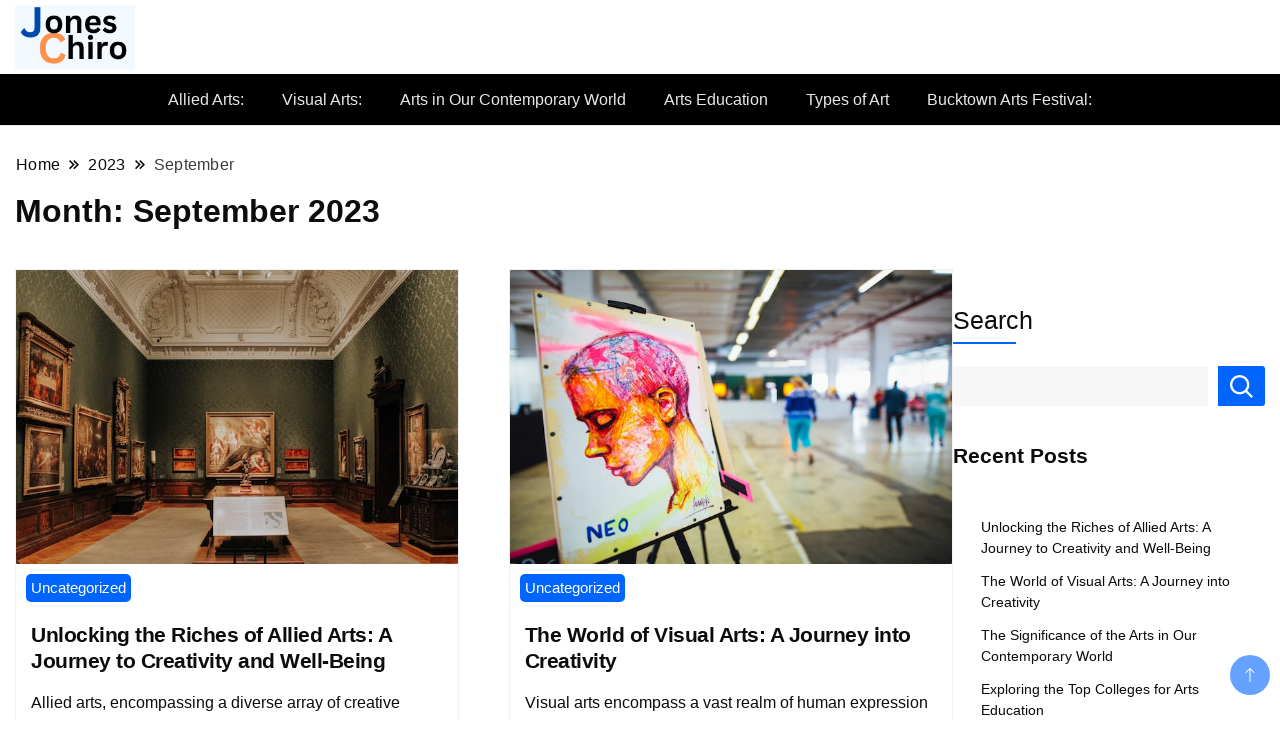

--- FILE ---
content_type: text/html; charset=UTF-8
request_url: https://joneschiro.com/2023/09/
body_size: 56454
content:
		<!DOCTYPE html>
		<html lang="en-US">
		<head itemscope itemtype="https://schema.org/WebSite">
		<meta charset="UTF-8">
		<meta name="viewport" content="width=device-width, initial-scale=1">
		<link rel="profile" href="http://gmpg.org/xfn/11">
		<title>September 2023</title>
<meta name='robots' content='max-image-preview:large' />
	<style>img:is([sizes="auto" i], [sizes^="auto," i]) { contain-intrinsic-size: 3000px 1500px }</style>
	<link rel='dns-prefetch' href='//fonts.googleapis.com' />
<link rel="alternate" type="application/rss+xml" title=" &raquo; Feed" href="https://joneschiro.com/feed/" />
<link rel="alternate" type="application/rss+xml" title=" &raquo; Comments Feed" href="https://joneschiro.com/comments/feed/" />
<script>
window._wpemojiSettings = {"baseUrl":"https:\/\/s.w.org\/images\/core\/emoji\/16.0.1\/72x72\/","ext":".png","svgUrl":"https:\/\/s.w.org\/images\/core\/emoji\/16.0.1\/svg\/","svgExt":".svg","source":{"concatemoji":"https:\/\/joneschiro.com\/wp-includes\/js\/wp-emoji-release.min.js?ver=6.8.3"}};
/*! This file is auto-generated */
!function(s,n){var o,i,e;function c(e){try{var t={supportTests:e,timestamp:(new Date).valueOf()};sessionStorage.setItem(o,JSON.stringify(t))}catch(e){}}function p(e,t,n){e.clearRect(0,0,e.canvas.width,e.canvas.height),e.fillText(t,0,0);var t=new Uint32Array(e.getImageData(0,0,e.canvas.width,e.canvas.height).data),a=(e.clearRect(0,0,e.canvas.width,e.canvas.height),e.fillText(n,0,0),new Uint32Array(e.getImageData(0,0,e.canvas.width,e.canvas.height).data));return t.every(function(e,t){return e===a[t]})}function u(e,t){e.clearRect(0,0,e.canvas.width,e.canvas.height),e.fillText(t,0,0);for(var n=e.getImageData(16,16,1,1),a=0;a<n.data.length;a++)if(0!==n.data[a])return!1;return!0}function f(e,t,n,a){switch(t){case"flag":return n(e,"\ud83c\udff3\ufe0f\u200d\u26a7\ufe0f","\ud83c\udff3\ufe0f\u200b\u26a7\ufe0f")?!1:!n(e,"\ud83c\udde8\ud83c\uddf6","\ud83c\udde8\u200b\ud83c\uddf6")&&!n(e,"\ud83c\udff4\udb40\udc67\udb40\udc62\udb40\udc65\udb40\udc6e\udb40\udc67\udb40\udc7f","\ud83c\udff4\u200b\udb40\udc67\u200b\udb40\udc62\u200b\udb40\udc65\u200b\udb40\udc6e\u200b\udb40\udc67\u200b\udb40\udc7f");case"emoji":return!a(e,"\ud83e\udedf")}return!1}function g(e,t,n,a){var r="undefined"!=typeof WorkerGlobalScope&&self instanceof WorkerGlobalScope?new OffscreenCanvas(300,150):s.createElement("canvas"),o=r.getContext("2d",{willReadFrequently:!0}),i=(o.textBaseline="top",o.font="600 32px Arial",{});return e.forEach(function(e){i[e]=t(o,e,n,a)}),i}function t(e){var t=s.createElement("script");t.src=e,t.defer=!0,s.head.appendChild(t)}"undefined"!=typeof Promise&&(o="wpEmojiSettingsSupports",i=["flag","emoji"],n.supports={everything:!0,everythingExceptFlag:!0},e=new Promise(function(e){s.addEventListener("DOMContentLoaded",e,{once:!0})}),new Promise(function(t){var n=function(){try{var e=JSON.parse(sessionStorage.getItem(o));if("object"==typeof e&&"number"==typeof e.timestamp&&(new Date).valueOf()<e.timestamp+604800&&"object"==typeof e.supportTests)return e.supportTests}catch(e){}return null}();if(!n){if("undefined"!=typeof Worker&&"undefined"!=typeof OffscreenCanvas&&"undefined"!=typeof URL&&URL.createObjectURL&&"undefined"!=typeof Blob)try{var e="postMessage("+g.toString()+"("+[JSON.stringify(i),f.toString(),p.toString(),u.toString()].join(",")+"));",a=new Blob([e],{type:"text/javascript"}),r=new Worker(URL.createObjectURL(a),{name:"wpTestEmojiSupports"});return void(r.onmessage=function(e){c(n=e.data),r.terminate(),t(n)})}catch(e){}c(n=g(i,f,p,u))}t(n)}).then(function(e){for(var t in e)n.supports[t]=e[t],n.supports.everything=n.supports.everything&&n.supports[t],"flag"!==t&&(n.supports.everythingExceptFlag=n.supports.everythingExceptFlag&&n.supports[t]);n.supports.everythingExceptFlag=n.supports.everythingExceptFlag&&!n.supports.flag,n.DOMReady=!1,n.readyCallback=function(){n.DOMReady=!0}}).then(function(){return e}).then(function(){var e;n.supports.everything||(n.readyCallback(),(e=n.source||{}).concatemoji?t(e.concatemoji):e.wpemoji&&e.twemoji&&(t(e.twemoji),t(e.wpemoji)))}))}((window,document),window._wpemojiSettings);
</script>
<style id='wp-emoji-styles-inline-css'>

	img.wp-smiley, img.emoji {
		display: inline !important;
		border: none !important;
		box-shadow: none !important;
		height: 1em !important;
		width: 1em !important;
		margin: 0 0.07em !important;
		vertical-align: -0.1em !important;
		background: none !important;
		padding: 0 !important;
	}
</style>
<link rel='stylesheet' id='wp-block-library-css' href='https://joneschiro.com/wp-includes/css/dist/block-library/style.min.css?ver=6.8.3' media='all' />
<style id='classic-theme-styles-inline-css'>
/*! This file is auto-generated */
.wp-block-button__link{color:#fff;background-color:#32373c;border-radius:9999px;box-shadow:none;text-decoration:none;padding:calc(.667em + 2px) calc(1.333em + 2px);font-size:1.125em}.wp-block-file__button{background:#32373c;color:#fff;text-decoration:none}
</style>
<style id='global-styles-inline-css'>
:root{--wp--preset--aspect-ratio--square: 1;--wp--preset--aspect-ratio--4-3: 4/3;--wp--preset--aspect-ratio--3-4: 3/4;--wp--preset--aspect-ratio--3-2: 3/2;--wp--preset--aspect-ratio--2-3: 2/3;--wp--preset--aspect-ratio--16-9: 16/9;--wp--preset--aspect-ratio--9-16: 9/16;--wp--preset--color--black: #000000;--wp--preset--color--cyan-bluish-gray: #abb8c3;--wp--preset--color--white: #ffffff;--wp--preset--color--pale-pink: #f78da7;--wp--preset--color--vivid-red: #cf2e2e;--wp--preset--color--luminous-vivid-orange: #ff6900;--wp--preset--color--luminous-vivid-amber: #fcb900;--wp--preset--color--light-green-cyan: #7bdcb5;--wp--preset--color--vivid-green-cyan: #00d084;--wp--preset--color--pale-cyan-blue: #8ed1fc;--wp--preset--color--vivid-cyan-blue: #0693e3;--wp--preset--color--vivid-purple: #9b51e0;--wp--preset--gradient--vivid-cyan-blue-to-vivid-purple: linear-gradient(135deg,rgba(6,147,227,1) 0%,rgb(155,81,224) 100%);--wp--preset--gradient--light-green-cyan-to-vivid-green-cyan: linear-gradient(135deg,rgb(122,220,180) 0%,rgb(0,208,130) 100%);--wp--preset--gradient--luminous-vivid-amber-to-luminous-vivid-orange: linear-gradient(135deg,rgba(252,185,0,1) 0%,rgba(255,105,0,1) 100%);--wp--preset--gradient--luminous-vivid-orange-to-vivid-red: linear-gradient(135deg,rgba(255,105,0,1) 0%,rgb(207,46,46) 100%);--wp--preset--gradient--very-light-gray-to-cyan-bluish-gray: linear-gradient(135deg,rgb(238,238,238) 0%,rgb(169,184,195) 100%);--wp--preset--gradient--cool-to-warm-spectrum: linear-gradient(135deg,rgb(74,234,220) 0%,rgb(151,120,209) 20%,rgb(207,42,186) 40%,rgb(238,44,130) 60%,rgb(251,105,98) 80%,rgb(254,248,76) 100%);--wp--preset--gradient--blush-light-purple: linear-gradient(135deg,rgb(255,206,236) 0%,rgb(152,150,240) 100%);--wp--preset--gradient--blush-bordeaux: linear-gradient(135deg,rgb(254,205,165) 0%,rgb(254,45,45) 50%,rgb(107,0,62) 100%);--wp--preset--gradient--luminous-dusk: linear-gradient(135deg,rgb(255,203,112) 0%,rgb(199,81,192) 50%,rgb(65,88,208) 100%);--wp--preset--gradient--pale-ocean: linear-gradient(135deg,rgb(255,245,203) 0%,rgb(182,227,212) 50%,rgb(51,167,181) 100%);--wp--preset--gradient--electric-grass: linear-gradient(135deg,rgb(202,248,128) 0%,rgb(113,206,126) 100%);--wp--preset--gradient--midnight: linear-gradient(135deg,rgb(2,3,129) 0%,rgb(40,116,252) 100%);--wp--preset--font-size--small: 13px;--wp--preset--font-size--medium: 20px;--wp--preset--font-size--large: 36px;--wp--preset--font-size--x-large: 42px;--wp--preset--spacing--20: 0.44rem;--wp--preset--spacing--30: 0.67rem;--wp--preset--spacing--40: 1rem;--wp--preset--spacing--50: 1.5rem;--wp--preset--spacing--60: 2.25rem;--wp--preset--spacing--70: 3.38rem;--wp--preset--spacing--80: 5.06rem;--wp--preset--shadow--natural: 6px 6px 9px rgba(0, 0, 0, 0.2);--wp--preset--shadow--deep: 12px 12px 50px rgba(0, 0, 0, 0.4);--wp--preset--shadow--sharp: 6px 6px 0px rgba(0, 0, 0, 0.2);--wp--preset--shadow--outlined: 6px 6px 0px -3px rgba(255, 255, 255, 1), 6px 6px rgba(0, 0, 0, 1);--wp--preset--shadow--crisp: 6px 6px 0px rgba(0, 0, 0, 1);}:where(.is-layout-flex){gap: 0.5em;}:where(.is-layout-grid){gap: 0.5em;}body .is-layout-flex{display: flex;}.is-layout-flex{flex-wrap: wrap;align-items: center;}.is-layout-flex > :is(*, div){margin: 0;}body .is-layout-grid{display: grid;}.is-layout-grid > :is(*, div){margin: 0;}:where(.wp-block-columns.is-layout-flex){gap: 2em;}:where(.wp-block-columns.is-layout-grid){gap: 2em;}:where(.wp-block-post-template.is-layout-flex){gap: 1.25em;}:where(.wp-block-post-template.is-layout-grid){gap: 1.25em;}.has-black-color{color: var(--wp--preset--color--black) !important;}.has-cyan-bluish-gray-color{color: var(--wp--preset--color--cyan-bluish-gray) !important;}.has-white-color{color: var(--wp--preset--color--white) !important;}.has-pale-pink-color{color: var(--wp--preset--color--pale-pink) !important;}.has-vivid-red-color{color: var(--wp--preset--color--vivid-red) !important;}.has-luminous-vivid-orange-color{color: var(--wp--preset--color--luminous-vivid-orange) !important;}.has-luminous-vivid-amber-color{color: var(--wp--preset--color--luminous-vivid-amber) !important;}.has-light-green-cyan-color{color: var(--wp--preset--color--light-green-cyan) !important;}.has-vivid-green-cyan-color{color: var(--wp--preset--color--vivid-green-cyan) !important;}.has-pale-cyan-blue-color{color: var(--wp--preset--color--pale-cyan-blue) !important;}.has-vivid-cyan-blue-color{color: var(--wp--preset--color--vivid-cyan-blue) !important;}.has-vivid-purple-color{color: var(--wp--preset--color--vivid-purple) !important;}.has-black-background-color{background-color: var(--wp--preset--color--black) !important;}.has-cyan-bluish-gray-background-color{background-color: var(--wp--preset--color--cyan-bluish-gray) !important;}.has-white-background-color{background-color: var(--wp--preset--color--white) !important;}.has-pale-pink-background-color{background-color: var(--wp--preset--color--pale-pink) !important;}.has-vivid-red-background-color{background-color: var(--wp--preset--color--vivid-red) !important;}.has-luminous-vivid-orange-background-color{background-color: var(--wp--preset--color--luminous-vivid-orange) !important;}.has-luminous-vivid-amber-background-color{background-color: var(--wp--preset--color--luminous-vivid-amber) !important;}.has-light-green-cyan-background-color{background-color: var(--wp--preset--color--light-green-cyan) !important;}.has-vivid-green-cyan-background-color{background-color: var(--wp--preset--color--vivid-green-cyan) !important;}.has-pale-cyan-blue-background-color{background-color: var(--wp--preset--color--pale-cyan-blue) !important;}.has-vivid-cyan-blue-background-color{background-color: var(--wp--preset--color--vivid-cyan-blue) !important;}.has-vivid-purple-background-color{background-color: var(--wp--preset--color--vivid-purple) !important;}.has-black-border-color{border-color: var(--wp--preset--color--black) !important;}.has-cyan-bluish-gray-border-color{border-color: var(--wp--preset--color--cyan-bluish-gray) !important;}.has-white-border-color{border-color: var(--wp--preset--color--white) !important;}.has-pale-pink-border-color{border-color: var(--wp--preset--color--pale-pink) !important;}.has-vivid-red-border-color{border-color: var(--wp--preset--color--vivid-red) !important;}.has-luminous-vivid-orange-border-color{border-color: var(--wp--preset--color--luminous-vivid-orange) !important;}.has-luminous-vivid-amber-border-color{border-color: var(--wp--preset--color--luminous-vivid-amber) !important;}.has-light-green-cyan-border-color{border-color: var(--wp--preset--color--light-green-cyan) !important;}.has-vivid-green-cyan-border-color{border-color: var(--wp--preset--color--vivid-green-cyan) !important;}.has-pale-cyan-blue-border-color{border-color: var(--wp--preset--color--pale-cyan-blue) !important;}.has-vivid-cyan-blue-border-color{border-color: var(--wp--preset--color--vivid-cyan-blue) !important;}.has-vivid-purple-border-color{border-color: var(--wp--preset--color--vivid-purple) !important;}.has-vivid-cyan-blue-to-vivid-purple-gradient-background{background: var(--wp--preset--gradient--vivid-cyan-blue-to-vivid-purple) !important;}.has-light-green-cyan-to-vivid-green-cyan-gradient-background{background: var(--wp--preset--gradient--light-green-cyan-to-vivid-green-cyan) !important;}.has-luminous-vivid-amber-to-luminous-vivid-orange-gradient-background{background: var(--wp--preset--gradient--luminous-vivid-amber-to-luminous-vivid-orange) !important;}.has-luminous-vivid-orange-to-vivid-red-gradient-background{background: var(--wp--preset--gradient--luminous-vivid-orange-to-vivid-red) !important;}.has-very-light-gray-to-cyan-bluish-gray-gradient-background{background: var(--wp--preset--gradient--very-light-gray-to-cyan-bluish-gray) !important;}.has-cool-to-warm-spectrum-gradient-background{background: var(--wp--preset--gradient--cool-to-warm-spectrum) !important;}.has-blush-light-purple-gradient-background{background: var(--wp--preset--gradient--blush-light-purple) !important;}.has-blush-bordeaux-gradient-background{background: var(--wp--preset--gradient--blush-bordeaux) !important;}.has-luminous-dusk-gradient-background{background: var(--wp--preset--gradient--luminous-dusk) !important;}.has-pale-ocean-gradient-background{background: var(--wp--preset--gradient--pale-ocean) !important;}.has-electric-grass-gradient-background{background: var(--wp--preset--gradient--electric-grass) !important;}.has-midnight-gradient-background{background: var(--wp--preset--gradient--midnight) !important;}.has-small-font-size{font-size: var(--wp--preset--font-size--small) !important;}.has-medium-font-size{font-size: var(--wp--preset--font-size--medium) !important;}.has-large-font-size{font-size: var(--wp--preset--font-size--large) !important;}.has-x-large-font-size{font-size: var(--wp--preset--font-size--x-large) !important;}
:where(.wp-block-post-template.is-layout-flex){gap: 1.25em;}:where(.wp-block-post-template.is-layout-grid){gap: 1.25em;}
:where(.wp-block-columns.is-layout-flex){gap: 2em;}:where(.wp-block-columns.is-layout-grid){gap: 2em;}
:root :where(.wp-block-pullquote){font-size: 1.5em;line-height: 1.6;}
</style>
<link rel='stylesheet' id='ecommerce_startup_cfg_parent-css' href='https://joneschiro.com/wp-content/themes/best-shop/style.css?ver=6.8.3' media='all' />
<link rel='stylesheet' id='best-shop-google-fonts-css' href='https://fonts.googleapis.com/css?family=Jost%2C+sans-serif%3A300%2C300i%2C400%2C400i%2C700%2C700i%7CJost%2C+sans-serif%3A300%2C300i%2C400%2C400i%2C500%2C500i%2C600%2C600i&#038;subset=latin%2Clatin-ext' media='all' />
<link rel='stylesheet' id='best-shop-bootstrap-css' href='https://joneschiro.com/wp-content/themes/best-shop/css/bootstrap.css?ver=6.8.3' media='all' />
<link rel='stylesheet' id='best-shop-style-css' href='https://joneschiro.com/wp-content/themes/ecommerce-startup/style.css?ver=6.8.3' media='all' />
<script src="https://joneschiro.com/wp-includes/js/jquery/jquery.min.js?ver=3.7.1" id="jquery-core-js"></script>
<script src="https://joneschiro.com/wp-includes/js/jquery/jquery-migrate.min.js?ver=3.4.1" id="jquery-migrate-js"></script>
<script src="https://joneschiro.com/wp-content/themes/best-shop/js/bootstrap.js?ver=6.8.3" id="best-shop-bootstrap-js"></script>
<script src="https://joneschiro.com/wp-content/themes/best-shop/js/jquery.marquee.js?ver=6.8.3" id="best-shop--marquee-js"></script>
<link rel="https://api.w.org/" href="https://joneschiro.com/wp-json/" /><link rel="EditURI" type="application/rsd+xml" title="RSD" href="https://joneschiro.com/xmlrpc.php?rsd" />
<meta name="generator" content="WordPress 6.8.3" />
	<style type="text/css" id="custom-theme-colors" >
        :root {
            --gbl-primary-color: #0064ff ;
            --gbl-secondary-color: #1f5ac1 ;
            --gbl-primary-font: Jost, sans-serif, Serif ;
            --gbl-secondary-font: Jost, sans-serif, Sans Serif ;
            --logo-width: 130 ;
            --header-text-color: ##000000 ;            
            --footer-color: #212121 ;
            --footer-text-color: #f4f4f4 ;
            --content-width: 1280px ;
            --woo-bar-color: #ffffff ;  
            --woo-bar-bg-color: #0064ff ;
            --menu-text-color: #e8e8e8 ;  
            --menu-bg-color: #000000 ;  
            --text-color: #0c0c0c ;
            --topbar-bg-color: #f2f2f2 ;
            --topbar-text-color: #111111 ;
            --e-global-color-primary: #0064ff ;
            --gbl-background-color:#ffffff ;
            --gbl-body-font-size:1em ;
            
        }

        .site-branding img.custom-logo {
            max-width:130px ;    
        }
        @media (min-width: 1024px) {
            #masthead {
                background-image:url('');
                background-size: cover;
                background-position: center center;
            }
        }
        body.custom-background-image .site, 
        body.custom-background-color .site,
        .mobile-navigation {
            background-color: #ffffff;
        }

        .site-footer {
            background:url("") ;
            background-repeat: no-repeat;
            background-size: cover;
            background-position: center center;
        }
        
        .site-footer .footer-overlay {
            background-color:#212121;
        }
                
	</style>
<link rel="icon" href="https://joneschiro.com/wp-content/uploads/2023/10/cropped-ChambresdHotesdevendee-2-1-32x32.png" sizes="32x32" />
<link rel="icon" href="https://joneschiro.com/wp-content/uploads/2023/10/cropped-ChambresdHotesdevendee-2-1-192x192.png" sizes="192x192" />
<link rel="apple-touch-icon" href="https://joneschiro.com/wp-content/uploads/2023/10/cropped-ChambresdHotesdevendee-2-1-180x180.png" />
<meta name="msapplication-TileImage" content="https://joneschiro.com/wp-content/uploads/2023/10/cropped-ChambresdHotesdevendee-2-1-270x270.png" />
</head>

<body class="archive date wp-custom-logo wp-theme-best-shop wp-child-theme-ecommerce-startup hfeed layout-grid hide-woo-search-cat disable-sticky-menu rightsidebar" itemscope itemtype="https://schema.org/WebPage">
		<div id="page" class="site">
			<a class="skip-link screen-reader-text" href="#primary">Skip to content</a>
		    
<header id="masthead" class="site-header style-one 
        "
        itemscope itemtype="https://schema.org/WPHeader">
    <div class="top-bar-menu">
    <div class="container">
      <div class="left-menu">
                <ul>
                                      </ul>
              </div>
      <div class="right-menu">
        <div class="menu"></div>
      </div>
    </div>
  </div>
    <div class=" burger-banner ">
    <div class="container">
      <div class="header-wrapper">
                <div class="site-branding" itemscope itemtype="https://schema.org/Organization">
            <a href="https://joneschiro.com/" class="custom-logo-link" rel="home"><img width="204" height="108" src="https://joneschiro.com/wp-content/uploads/2023/10/cropped-ChambresdHotesdevendee-2.png" class="custom-logo" alt="" decoding="async" /></a><div class="site-title-logo">                <p class="site-title" itemprop="name"><a href="https://joneschiro.com/" rel="home" itemprop="url"></a></p>
                            </div>
        </div><!-- .site-branding -->
                <div class="nav-wrap">
                    <div class="banner header-right" style="width:100%; justify-content:space-around;">
                          

              </div>
                          
        </div>
        <!-- #site-navigation --> 
      </div>
    </div>
  </div>
    
  <!--Burger header-->
  <div class="burger main-menu-wrap">
    <div class="container">
      <div class="header-wrapper">
        <div class="nav-wrap">
          <div class="header-left">
                        <nav id="site-navigation" class="main-navigation"  itemscope itemtype=https://schema.org/SiteNavigationElement>
                <div class="primary-menu-container"><ul id="primary-menu" class="menu"><li id="menu-item-49" class="menu-item menu-item-type-post_type menu-item-object-post menu-item-49"><a href="https://joneschiro.com/unlocking-the-riches-of-allied-arts-a-journey-to-creativity-and-well-being/">Allied Arts:</a></li>
<li id="menu-item-50" class="menu-item menu-item-type-post_type menu-item-object-post menu-item-50"><a href="https://joneschiro.com/the-world-of-visual-arts-a-journey-into-creativity/">Visual Arts:</a></li>
<li id="menu-item-51" class="menu-item menu-item-type-post_type menu-item-object-post menu-item-51"><a href="https://joneschiro.com/the-significance-of-the-arts-in-our-contemporary-world/">Arts in Our Contemporary World</a></li>
<li id="menu-item-52" class="menu-item menu-item-type-post_type menu-item-object-post menu-item-52"><a href="https://joneschiro.com/exploring-the-top-colleges-for-arts-education/">Arts Education</a></li>
<li id="menu-item-53" class="menu-item menu-item-type-post_type menu-item-object-post menu-item-53"><a href="https://joneschiro.com/exploring-diverse-types-of-art/">Types of Art</a></li>
<li id="menu-item-54" class="menu-item menu-item-type-post_type menu-item-object-post menu-item-54"><a href="https://joneschiro.com/bucktown-arts-festival-celebrating-creativity-and-community/">Bucktown Arts Festival:</a></li>
</ul></div>            </nav>
                  </div>
          <div class="header-right">
            	<div class="header-search">
		<button class="header-search-icon" aria-label="search form toggle" data-toggle-target=".search-modal" data-toggle-body-class="showing-search-modal" data-set-focus=".search-modal .search-field" aria-expanded="false">
			<svg xmlns="http://www.w3.org/2000/svg" width="16.197" height="16.546"
                viewBox="0 0 16.197 16.546" aria-label="Search Icon">
                <path id="icons8-search"
                    d="M9.939,3a5.939,5.939,0,1,0,3.472,10.754l4.6,4.585.983-.983L14.448,12.8A5.939,5.939,0,0,0,9.939,3Zm0,.7A5.24,5.24,0,1,1,4.7,8.939,5.235,5.235,0,0,1,9.939,3.7Z"
                    transform="translate(-3.5 -2.5) "
                    stroke-width="2"  />
            </svg>
		</button>
		<div class="header-search-form search-modal cover-modal" data-modal-target-string=".search-modal">
			<div class="header-search-inner-wrap">'
				<form role="search" method="get" class="search-form" action="https://joneschiro.com/">
				<label>
					<span class="screen-reader-text">Search for:</span>
					<input type="search" class="search-field" placeholder="Search &hellip;" value="" name="s" />
				</label>
				<input type="submit" class="search-submit" value="Search" />
			</form>				<button aria-label="search form close" class="close" data-toggle-target=".search-modal" data-toggle-body-class="showing-search-modal" data-set-focus=".search-modal .search-field" aria-expanded="false"></button>
			</div>
		</div>
	</div><!-- .header-seearch -->
          </div>
        </div>
      </div>
    </div>
  </div>
  <!-- #site-navigation -->
  
      <div class="mobile-header">
        <div class="header-main">
            <div class="container">
                <div class="mob-nav-site-branding-wrap">
                    <div class="header-center">
                                <div class="site-branding" itemscope itemtype="https://schema.org/Organization">
            <a href="https://joneschiro.com/" class="custom-logo-link" rel="home"><img width="204" height="108" src="https://joneschiro.com/wp-content/uploads/2023/10/cropped-ChambresdHotesdevendee-2.png" class="custom-logo" alt="" decoding="async" /></a><div class="site-title-logo">                <p class="site-title" itemprop="name"><a href="https://joneschiro.com/" rel="home" itemprop="url"></a></p>
                            </div>
        </div><!-- .site-branding -->
                            </div>
                    <button id="menu-opener" data-toggle-target=".main-menu-modal" data-toggle-body-class="showing-main-menu-modal" aria-expanded="false" data-set-focus=".close-main-nav-toggle">
                        <span></span>
                        <span></span>
                        <span></span>
                    </button>
                </div>
            </div>
        </div>
        <div class="mobile-header-wrap">
            <div class="mobile-menu-wrapper">
                <nav id="mobile-site-navigation" class="main-navigation mobile-navigation">        
                    <div class="primary-menu-list main-menu-modal cover-modal" data-modal-target-string=".main-menu-modal">                  
                        <button class="close close-main-nav-toggle" data-toggle-target=".main-menu-modal" data-toggle-body-class="showing-main-menu-modal" aria-expanded="false" data-set-focus=".main-menu-modal"></button>
                        <div class="mobile-social-wrap">
                              
                        </div>
                        <div class="mobile-menu" aria-label="Mobile">
                                        <nav id="mobile-navigation" class="main-navigation" >
                <div class="primary-menu-container"><ul id="primary-menu" class="menu"><li class="menu-item menu-item-type-post_type menu-item-object-post menu-item-49"><a href="https://joneschiro.com/unlocking-the-riches-of-allied-arts-a-journey-to-creativity-and-well-being/">Allied Arts:</a></li>
<li class="menu-item menu-item-type-post_type menu-item-object-post menu-item-50"><a href="https://joneschiro.com/the-world-of-visual-arts-a-journey-into-creativity/">Visual Arts:</a></li>
<li class="menu-item menu-item-type-post_type menu-item-object-post menu-item-51"><a href="https://joneschiro.com/the-significance-of-the-arts-in-our-contemporary-world/">Arts in Our Contemporary World</a></li>
<li class="menu-item menu-item-type-post_type menu-item-object-post menu-item-52"><a href="https://joneschiro.com/exploring-the-top-colleges-for-arts-education/">Arts Education</a></li>
<li class="menu-item menu-item-type-post_type menu-item-object-post menu-item-53"><a href="https://joneschiro.com/exploring-diverse-types-of-art/">Types of Art</a></li>
<li class="menu-item menu-item-type-post_type menu-item-object-post menu-item-54"><a href="https://joneschiro.com/bucktown-arts-festival-celebrating-creativity-and-community/">Bucktown Arts Festival:</a></li>
</ul></div>            </nav>
                                </div>
                    </div>
                                    </nav><!-- #mobile-site-navigation -->
            </div>
        </div>  
    </div>
</header>
<!-- #masthead -->

		<header class="page-header">
			<div class="container">
				<div class="breadcrumb-wrapper">
					<header class="page-header"> <div ><div class="breadcrumb-wrapper"><div id="crumbs" itemscope itemtype="http://schema.org/BreadcrumbList">
                <span itemprop="itemListElement" itemscope itemtype="http://schema.org/ListItem">
                    <a href="https://joneschiro.com" itemprop="item"><span itemprop="name">Home</span></a><meta itemprop="position" content="1" /><span class="separator"><svg width="13" height="13" viewBox="0 0 13 13" fill="none" xmlns="http://www.w3.org/2000/svg" aria-label="Breadcrumb Icon"><path d="M6.839 12.02L5.424 10.607L10.024 6.007L5.424 1.407L6.839 0L12.849 6.01L6.84 12.02H6.839ZM1.414 12.02L0 10.607L4.6 6.007L0 1.414L1.414 0L7.425 6.01L1.415 12.02H1.414V12.02Z" /></svg></span></span><span itemprop="itemListElement" itemscope itemtype="http://schema.org/ListItem"><a href="https://joneschiro.com/2023/" itemprop="item"><span itemprop="name">2023</span></a><meta itemprop="position" content="2" /><span class="separator"><svg width="13" height="13" viewBox="0 0 13 13" fill="none" xmlns="http://www.w3.org/2000/svg" aria-label="Breadcrumb Icon"><path d="M6.839 12.02L5.424 10.607L10.024 6.007L5.424 1.407L6.839 0L12.849 6.01L6.84 12.02H6.839ZM1.414 12.02L0 10.607L4.6 6.007L0 1.414L1.414 0L7.425 6.01L1.415 12.02H1.414V12.02Z" /></svg></span></span><span class="current" itemprop="itemListElement" itemscope itemtype="http://schema.org/ListItem"><a itemprop="item" href="https://joneschiro.com/2023/09/"><span itemprop="name">September</span></a><meta itemprop="position" content="3" /></span></div></div></header><!-- .crumbs -->				</div>
				<h1 class="page-title">Month: <span>September 2023</span></h1>			</div>
		</header><!-- .page-header -->
	      <div class="content-area" id="primary">
          <div class="container">
              
              <div class="page-grid"> 
                  <main id="main" class="site-main">					
                      					
                      <div class="content-wrap-main">
                          <article id="post-21" class="post-21 post type-post status-publish format-standard has-post-thumbnail hentry category-uncategorized" itemscope itemtype="https://schema.org/Blog">
	
	<div class="image">
		
			<figure class="post-thumbnail">
				<a href="https://joneschiro.com/unlocking-the-riches-of-allied-arts-a-journey-to-creativity-and-well-being/">
											<img width="447" height="298" src="https://joneschiro.com/wp-content/uploads/2023/09/hester-qiang-bSrqpoOz7Ec-unsplash.jpg" class="attachment-best_shop_popular_posts size-best_shop_popular_posts wp-post-image" alt="" itemprop="image" decoding="async" fetchpriority="high" srcset="https://joneschiro.com/wp-content/uploads/2023/09/hester-qiang-bSrqpoOz7Ec-unsplash.jpg 640w, https://joneschiro.com/wp-content/uploads/2023/09/hester-qiang-bSrqpoOz7Ec-unsplash-300x200.jpg 300w" sizes="(max-width: 447px) 100vw, 447px" />				</a>
			</figure>

				</div>

	<div class="archive-content-wrapper">		<header class="entry-header">
			<div class="entry-meta">
				<span class="category"><a href="https://joneschiro.com/category/uncategorized/">Uncategorized</a></span>			</div><!-- .entry-meta -->
			<div class="entry-details">
				<h3 class="entry-title"><a href="https://joneschiro.com/unlocking-the-riches-of-allied-arts-a-journey-to-creativity-and-well-being/" rel="bookmark">Unlocking the Riches of Allied Arts: A Journey to Creativity and Well-Being</a></h3>			</div>
		</header><!-- .entry-header -->
		<div class="entry-content" itemprop="text">
		<p>Allied arts, encompassing a diverse array of creative disciplines such as dance, theater, music, and visual arts, hold a unique place in our lives. While often overshadowed by more traditional forms of education and career paths, these lesser-celebrated pursuits bring forth a plethora of benefits that contribute significantly to personal growth, cognitive development, and overall [&hellip;]</p>
        <div class="auth-details">
            <div class="author-desc">            
                <div class="author-details">
                    <img alt='author' src='https://secure.gravatar.com/avatar/93a8c1b907490b66ed31df7a489c09eecfddbd6afd611cf1826a765a9aee18f8?s=28&#038;d=mm&#038;r=g' srcset='https://secure.gravatar.com/avatar/93a8c1b907490b66ed31df7a489c09eecfddbd6afd611cf1826a765a9aee18f8?s=56&#038;d=mm&#038;r=g 2x' class='avatar avatar-28 photo' height='28' width='28' decoding='async'/>                    <div class="author-name">
                        <span class="byline" itemprop="author" itemscope itemtype="https://schema.org/Person"> By <span class="author vcard"><a class="url fn n" href="https://joneschiro.com/author/joneschiro/" itemprop="url"><span itemprop="name">joneschiro</span></a></span></span>                    </div>
                </div>
                <span class="date">
                    <span class="posted-on"><a href="https://joneschiro.com/unlocking-the-riches-of-allied-arts-a-journey-to-creativity-and-well-being/" rel="bookmark"><time class="entry-date published updated" datetime="2023-09-07T12:10:50+00:00" itemprop="datePublished">September 7, 2023</time><time class="updated" datetime="2024-08-08T10:19:15+00:00" itemprop="dateModified">August 8, 2024</time></a></span>                </span>
				            </div>
        </div>
    	</div><!-- .entry-content -->
	</div>
</article><!-- #post-21 -->
<article id="post-19" class="post-19 post type-post status-publish format-standard has-post-thumbnail hentry category-uncategorized" itemscope itemtype="https://schema.org/Blog">
	
	<div class="image">
		
			<figure class="post-thumbnail">
				<a href="https://joneschiro.com/the-world-of-visual-arts-a-journey-into-creativity/">
											<img width="447" height="298" src="https://joneschiro.com/wp-content/uploads/2023/09/markus-spiske-C-ocqyBgNZs-unsplash.jpg" class="attachment-best_shop_popular_posts size-best_shop_popular_posts wp-post-image" alt="" itemprop="image" decoding="async" srcset="https://joneschiro.com/wp-content/uploads/2023/09/markus-spiske-C-ocqyBgNZs-unsplash.jpg 640w, https://joneschiro.com/wp-content/uploads/2023/09/markus-spiske-C-ocqyBgNZs-unsplash-300x200.jpg 300w" sizes="(max-width: 447px) 100vw, 447px" />				</a>
			</figure>

				</div>

	<div class="archive-content-wrapper">		<header class="entry-header">
			<div class="entry-meta">
				<span class="category"><a href="https://joneschiro.com/category/uncategorized/">Uncategorized</a></span>			</div><!-- .entry-meta -->
			<div class="entry-details">
				<h3 class="entry-title"><a href="https://joneschiro.com/the-world-of-visual-arts-a-journey-into-creativity/" rel="bookmark">The World of Visual Arts: A Journey into Creativity</a></h3>			</div>
		</header><!-- .entry-header -->
		<div class="entry-content" itemprop="text">
		<p>Visual arts encompass a vast realm of human expression that captivates our senses, stimulates our emotions, and challenges our perceptions. In today&#8217;s dynamic world, visual arts continue to evolve, breaking boundaries, and redefining the way we perceive the world around us. This article delves into the captivating world of visual arts, exploring its various forms, [&hellip;]</p>
        <div class="auth-details">
            <div class="author-desc">            
                <div class="author-details">
                    <img alt='author' src='https://secure.gravatar.com/avatar/93a8c1b907490b66ed31df7a489c09eecfddbd6afd611cf1826a765a9aee18f8?s=28&#038;d=mm&#038;r=g' srcset='https://secure.gravatar.com/avatar/93a8c1b907490b66ed31df7a489c09eecfddbd6afd611cf1826a765a9aee18f8?s=56&#038;d=mm&#038;r=g 2x' class='avatar avatar-28 photo' height='28' width='28' loading='lazy' decoding='async'/>                    <div class="author-name">
                        <span class="byline" itemprop="author" itemscope itemtype="https://schema.org/Person"> By <span class="author vcard"><a class="url fn n" href="https://joneschiro.com/author/joneschiro/" itemprop="url"><span itemprop="name">joneschiro</span></a></span></span>                    </div>
                </div>
                <span class="date">
                    <span class="posted-on"><a href="https://joneschiro.com/the-world-of-visual-arts-a-journey-into-creativity/" rel="bookmark"><time class="entry-date published updated" datetime="2023-09-07T12:08:14+00:00" itemprop="datePublished">September 7, 2023</time><time class="updated" datetime="2024-08-08T10:19:15+00:00" itemprop="dateModified">August 8, 2024</time></a></span>                </span>
				            </div>
        </div>
    	</div><!-- .entry-content -->
	</div>
</article><!-- #post-19 -->
<article id="post-17" class="post-17 post type-post status-publish format-standard has-post-thumbnail hentry category-uncategorized" itemscope itemtype="https://schema.org/Blog">
	
	<div class="image">
		
			<figure class="post-thumbnail">
				<a href="https://joneschiro.com/the-significance-of-the-arts-in-our-contemporary-world/">
											<img width="447" height="298" src="https://joneschiro.com/wp-content/uploads/2023/09/christian-lambert-G4RTkVmbsgc-unsplash.jpg" class="attachment-best_shop_popular_posts size-best_shop_popular_posts wp-post-image" alt="" itemprop="image" decoding="async" loading="lazy" srcset="https://joneschiro.com/wp-content/uploads/2023/09/christian-lambert-G4RTkVmbsgc-unsplash.jpg 640w, https://joneschiro.com/wp-content/uploads/2023/09/christian-lambert-G4RTkVmbsgc-unsplash-300x200.jpg 300w" sizes="auto, (max-width: 447px) 100vw, 447px" />				</a>
			</figure>

				</div>

	<div class="archive-content-wrapper">		<header class="entry-header">
			<div class="entry-meta">
				<span class="category"><a href="https://joneschiro.com/category/uncategorized/">Uncategorized</a></span>			</div><!-- .entry-meta -->
			<div class="entry-details">
				<h3 class="entry-title"><a href="https://joneschiro.com/the-significance-of-the-arts-in-our-contemporary-world/" rel="bookmark">The Significance of the Arts in Our Contemporary World</a></h3>			</div>
		</header><!-- .entry-header -->
		<div class="entry-content" itemprop="text">
		<p>In our fast-paced, technology-driven world, the arts remain an essential and often undervalued aspect of human culture. From painting and sculpture to music, dance, and theater, the arts enrich our lives in ways that go beyond mere entertainment. In this article, we will explore the importance of the arts in the present day, highlighting their [&hellip;]</p>
        <div class="auth-details">
            <div class="author-desc">            
                <div class="author-details">
                    <img alt='author' src='https://secure.gravatar.com/avatar/93a8c1b907490b66ed31df7a489c09eecfddbd6afd611cf1826a765a9aee18f8?s=28&#038;d=mm&#038;r=g' srcset='https://secure.gravatar.com/avatar/93a8c1b907490b66ed31df7a489c09eecfddbd6afd611cf1826a765a9aee18f8?s=56&#038;d=mm&#038;r=g 2x' class='avatar avatar-28 photo' height='28' width='28' loading='lazy' decoding='async'/>                    <div class="author-name">
                        <span class="byline" itemprop="author" itemscope itemtype="https://schema.org/Person"> By <span class="author vcard"><a class="url fn n" href="https://joneschiro.com/author/joneschiro/" itemprop="url"><span itemprop="name">joneschiro</span></a></span></span>                    </div>
                </div>
                <span class="date">
                    <span class="posted-on"><a href="https://joneschiro.com/the-significance-of-the-arts-in-our-contemporary-world/" rel="bookmark"><time class="entry-date published updated" datetime="2023-09-07T12:07:49+00:00" itemprop="datePublished">September 7, 2023</time><time class="updated" datetime="2024-08-08T10:19:15+00:00" itemprop="dateModified">August 8, 2024</time></a></span>                </span>
				            </div>
        </div>
    	</div><!-- .entry-content -->
	</div>
</article><!-- #post-17 -->
<article id="post-15" class="post-15 post type-post status-publish format-standard has-post-thumbnail hentry category-uncategorized" itemscope itemtype="https://schema.org/Blog">
	
	<div class="image">
		
			<figure class="post-thumbnail">
				<a href="https://joneschiro.com/exploring-the-top-colleges-for-arts-education/">
											<img width="447" height="321" src="https://joneschiro.com/wp-content/uploads/2023/09/sigmund-TJxotQTUr8o-unsplash.jpg" class="attachment-best_shop_popular_posts size-best_shop_popular_posts wp-post-image" alt="" itemprop="image" decoding="async" loading="lazy" srcset="https://joneschiro.com/wp-content/uploads/2023/09/sigmund-TJxotQTUr8o-unsplash.jpg 640w, https://joneschiro.com/wp-content/uploads/2023/09/sigmund-TJxotQTUr8o-unsplash-300x216.jpg 300w" sizes="auto, (max-width: 447px) 100vw, 447px" />				</a>
			</figure>

				</div>

	<div class="archive-content-wrapper">		<header class="entry-header">
			<div class="entry-meta">
				<span class="category"><a href="https://joneschiro.com/category/uncategorized/">Uncategorized</a></span>			</div><!-- .entry-meta -->
			<div class="entry-details">
				<h3 class="entry-title"><a href="https://joneschiro.com/exploring-the-top-colleges-for-arts-education/" rel="bookmark">Exploring the Top Colleges for Arts Education</a></h3>			</div>
		</header><!-- .entry-header -->
		<div class="entry-content" itemprop="text">
		<p>When it comes to pursuing a higher education in the arts, choosing the right college is paramount. The best colleges for arts offer not only comprehensive programs but also a vibrant creative community. In this article, we will delve into some of the top institutions across the globe that excel in providing an exceptional arts [&hellip;]</p>
        <div class="auth-details">
            <div class="author-desc">            
                <div class="author-details">
                    <img alt='author' src='https://secure.gravatar.com/avatar/93a8c1b907490b66ed31df7a489c09eecfddbd6afd611cf1826a765a9aee18f8?s=28&#038;d=mm&#038;r=g' srcset='https://secure.gravatar.com/avatar/93a8c1b907490b66ed31df7a489c09eecfddbd6afd611cf1826a765a9aee18f8?s=56&#038;d=mm&#038;r=g 2x' class='avatar avatar-28 photo' height='28' width='28' loading='lazy' decoding='async'/>                    <div class="author-name">
                        <span class="byline" itemprop="author" itemscope itemtype="https://schema.org/Person"> By <span class="author vcard"><a class="url fn n" href="https://joneschiro.com/author/joneschiro/" itemprop="url"><span itemprop="name">joneschiro</span></a></span></span>                    </div>
                </div>
                <span class="date">
                    <span class="posted-on"><a href="https://joneschiro.com/exploring-the-top-colleges-for-arts-education/" rel="bookmark"><time class="entry-date published updated" datetime="2023-09-07T12:07:17+00:00" itemprop="datePublished">September 7, 2023</time><time class="updated" datetime="2024-08-08T10:19:15+00:00" itemprop="dateModified">August 8, 2024</time></a></span>                </span>
				            </div>
        </div>
    	</div><!-- .entry-content -->
	</div>
</article><!-- #post-15 -->
<article id="post-13" class="post-13 post type-post status-publish format-standard has-post-thumbnail hentry category-uncategorized" itemscope itemtype="https://schema.org/Blog">
	
	<div class="image">
		
			<figure class="post-thumbnail">
				<a href="https://joneschiro.com/exploring-diverse-types-of-art/">
											<img width="447" height="298" src="https://joneschiro.com/wp-content/uploads/2023/09/sigmund-OV44gxH71DU-unsplash.jpg" class="attachment-best_shop_popular_posts size-best_shop_popular_posts wp-post-image" alt="" itemprop="image" decoding="async" loading="lazy" srcset="https://joneschiro.com/wp-content/uploads/2023/09/sigmund-OV44gxH71DU-unsplash.jpg 640w, https://joneschiro.com/wp-content/uploads/2023/09/sigmund-OV44gxH71DU-unsplash-300x200.jpg 300w" sizes="auto, (max-width: 447px) 100vw, 447px" />				</a>
			</figure>

				</div>

	<div class="archive-content-wrapper">		<header class="entry-header">
			<div class="entry-meta">
				<span class="category"><a href="https://joneschiro.com/category/uncategorized/">Uncategorized</a></span>			</div><!-- .entry-meta -->
			<div class="entry-details">
				<h3 class="entry-title"><a href="https://joneschiro.com/exploring-diverse-types-of-art/" rel="bookmark">Exploring Diverse Types of Art</a></h3>			</div>
		</header><!-- .entry-header -->
		<div class="entry-content" itemprop="text">
		<p>Art is a vast and diverse realm that transcends boundaries, cultures, and time periods. It encompasses various forms of creative expression, each with its unique characteristics and significance. In this article, we will delve into some of the most prominent types of art, shedding light on their distinct features and the emotions they evoke. Visual [&hellip;]</p>
        <div class="auth-details">
            <div class="author-desc">            
                <div class="author-details">
                    <img alt='author' src='https://secure.gravatar.com/avatar/93a8c1b907490b66ed31df7a489c09eecfddbd6afd611cf1826a765a9aee18f8?s=28&#038;d=mm&#038;r=g' srcset='https://secure.gravatar.com/avatar/93a8c1b907490b66ed31df7a489c09eecfddbd6afd611cf1826a765a9aee18f8?s=56&#038;d=mm&#038;r=g 2x' class='avatar avatar-28 photo' height='28' width='28' loading='lazy' decoding='async'/>                    <div class="author-name">
                        <span class="byline" itemprop="author" itemscope itemtype="https://schema.org/Person"> By <span class="author vcard"><a class="url fn n" href="https://joneschiro.com/author/joneschiro/" itemprop="url"><span itemprop="name">joneschiro</span></a></span></span>                    </div>
                </div>
                <span class="date">
                    <span class="posted-on"><a href="https://joneschiro.com/exploring-diverse-types-of-art/" rel="bookmark"><time class="entry-date published updated" datetime="2023-09-07T12:07:00+00:00" itemprop="datePublished">September 7, 2023</time><time class="updated" datetime="2024-08-08T10:19:15+00:00" itemprop="dateModified">August 8, 2024</time></a></span>                </span>
				            </div>
        </div>
    	</div><!-- .entry-content -->
	</div>
</article><!-- #post-13 -->
<article id="post-11" class="post-11 post type-post status-publish format-standard has-post-thumbnail hentry category-uncategorized" itemscope itemtype="https://schema.org/Blog">
	
	<div class="image">
		
			<figure class="post-thumbnail">
				<a href="https://joneschiro.com/bucktown-arts-festival-celebrating-creativity-and-community/">
											<img width="447" height="276" src="https://joneschiro.com/wp-content/uploads/2023/09/tony-pham-FUmDe-Bx1LA-unsplash.jpg" class="attachment-best_shop_popular_posts size-best_shop_popular_posts wp-post-image" alt="" itemprop="image" decoding="async" loading="lazy" srcset="https://joneschiro.com/wp-content/uploads/2023/09/tony-pham-FUmDe-Bx1LA-unsplash.jpg 640w, https://joneschiro.com/wp-content/uploads/2023/09/tony-pham-FUmDe-Bx1LA-unsplash-300x185.jpg 300w" sizes="auto, (max-width: 447px) 100vw, 447px" />				</a>
			</figure>

				</div>

	<div class="archive-content-wrapper">		<header class="entry-header">
			<div class="entry-meta">
				<span class="category"><a href="https://joneschiro.com/category/uncategorized/">Uncategorized</a></span>			</div><!-- .entry-meta -->
			<div class="entry-details">
				<h3 class="entry-title"><a href="https://joneschiro.com/bucktown-arts-festival-celebrating-creativity-and-community/" rel="bookmark">Bucktown Arts Festival: Celebrating Creativity and Community</a></h3>			</div>
		</header><!-- .entry-header -->
		<div class="entry-content" itemprop="text">
		<p>Nestled in the heart of Chicago, the Bucktown Arts Festival is an annual event that serves as a vibrant celebration of artistic expression, community spirit, and the power of creativity. For over three decades, this beloved festival has brought together artists, musicians, and residents to showcase their talents, forging lasting connections that have helped to [&hellip;]</p>
        <div class="auth-details">
            <div class="author-desc">            
                <div class="author-details">
                    <img alt='author' src='https://secure.gravatar.com/avatar/93a8c1b907490b66ed31df7a489c09eecfddbd6afd611cf1826a765a9aee18f8?s=28&#038;d=mm&#038;r=g' srcset='https://secure.gravatar.com/avatar/93a8c1b907490b66ed31df7a489c09eecfddbd6afd611cf1826a765a9aee18f8?s=56&#038;d=mm&#038;r=g 2x' class='avatar avatar-28 photo' height='28' width='28' loading='lazy' decoding='async'/>                    <div class="author-name">
                        <span class="byline" itemprop="author" itemscope itemtype="https://schema.org/Person"> By <span class="author vcard"><a class="url fn n" href="https://joneschiro.com/author/joneschiro/" itemprop="url"><span itemprop="name">joneschiro</span></a></span></span>                    </div>
                </div>
                <span class="date">
                    <span class="posted-on"><a href="https://joneschiro.com/bucktown-arts-festival-celebrating-creativity-and-community/" rel="bookmark"><time class="entry-date published updated" datetime="2023-09-07T12:06:32+00:00" itemprop="datePublished">September 7, 2023</time><time class="updated" datetime="2024-08-08T10:19:15+00:00" itemprop="dateModified">August 8, 2024</time></a></span>                </span>
				            </div>
        </div>
    	</div><!-- .entry-content -->
	</div>
</article><!-- #post-11 -->
                      </div>
                      	
		<div class="default">			
					</div>
		                  </main><!-- #main -->
                  
<aside id="secondary" class="widget-area" role="complementary" itemscope itemtype="http://schema.org/WPSideBar">
	<section id="block-2" class="widget widget_block widget_search"><form role="search" method="get" action="https://joneschiro.com/" class="wp-block-search__button-outside wp-block-search__text-button wp-block-search"    ><label class="wp-block-search__label" for="wp-block-search__input-1" >Search</label><div class="wp-block-search__inside-wrapper " ><input class="wp-block-search__input" id="wp-block-search__input-1" placeholder="" value="" type="search" name="s" required /><button aria-label="Search" class="wp-block-search__button wp-element-button" type="submit" >Search</button></div></form></section><section id="block-3" class="widget widget_block">
<div class="wp-block-group"><div class="wp-block-group__inner-container is-layout-flow wp-block-group-is-layout-flow">
<h2 class="wp-block-heading">Recent Posts</h2>


<ul class="wp-block-latest-posts__list wp-block-latest-posts"><li><a class="wp-block-latest-posts__post-title" href="https://joneschiro.com/unlocking-the-riches-of-allied-arts-a-journey-to-creativity-and-well-being/">Unlocking the Riches of Allied Arts: A Journey to Creativity and Well-Being</a></li>
<li><a class="wp-block-latest-posts__post-title" href="https://joneschiro.com/the-world-of-visual-arts-a-journey-into-creativity/">The World of Visual Arts: A Journey into Creativity</a></li>
<li><a class="wp-block-latest-posts__post-title" href="https://joneschiro.com/the-significance-of-the-arts-in-our-contemporary-world/">The Significance of the Arts in Our Contemporary World</a></li>
<li><a class="wp-block-latest-posts__post-title" href="https://joneschiro.com/exploring-the-top-colleges-for-arts-education/">Exploring the Top Colleges for Arts Education</a></li>
<li><a class="wp-block-latest-posts__post-title" href="https://joneschiro.com/exploring-diverse-types-of-art/">Exploring Diverse Types of Art</a></li>
</ul></div></div>
</section><section id="block-7" class="widget widget_block widget_media_image">
<figure class="wp-block-image size-full"><img loading="lazy" decoding="async" width="640" height="427" src="https://joneschiro.com/wp-content/uploads/2023/09/frankie-cordoba-fPYJeMmYWM4-unsplash1.jpg" alt="" class="wp-image-55" srcset="https://joneschiro.com/wp-content/uploads/2023/09/frankie-cordoba-fPYJeMmYWM4-unsplash1.jpg 640w, https://joneschiro.com/wp-content/uploads/2023/09/frankie-cordoba-fPYJeMmYWM4-unsplash1-300x200.jpg 300w, https://joneschiro.com/wp-content/uploads/2023/09/frankie-cordoba-fPYJeMmYWM4-unsplash1-446x297.jpg 446w" sizes="auto, (max-width: 640px) 100vw, 640px" /></figure>
</section><section id="block-8" class="widget widget_block widget_calendar"><div class="wp-block-calendar"><table id="wp-calendar" class="wp-calendar-table">
	<caption>September 2023</caption>
	<thead>
	<tr>
		<th scope="col" aria-label="Monday">M</th>
		<th scope="col" aria-label="Tuesday">T</th>
		<th scope="col" aria-label="Wednesday">W</th>
		<th scope="col" aria-label="Thursday">T</th>
		<th scope="col" aria-label="Friday">F</th>
		<th scope="col" aria-label="Saturday">S</th>
		<th scope="col" aria-label="Sunday">S</th>
	</tr>
	</thead>
	<tbody>
	<tr>
		<td colspan="4" class="pad">&nbsp;</td><td>1</td><td>2</td><td>3</td>
	</tr>
	<tr>
		<td>4</td><td>5</td><td>6</td><td><a href="https://joneschiro.com/2023/09/07/" aria-label="Posts published on September 7, 2023">7</a></td><td>8</td><td>9</td><td>10</td>
	</tr>
	<tr>
		<td>11</td><td>12</td><td>13</td><td>14</td><td>15</td><td>16</td><td>17</td>
	</tr>
	<tr>
		<td>18</td><td>19</td><td>20</td><td>21</td><td>22</td><td>23</td><td>24</td>
	</tr>
	<tr>
		<td>25</td><td>26</td><td>27</td><td>28</td><td>29</td><td>30</td>
		<td class="pad" colspan="1">&nbsp;</td>
	</tr>
	</tbody>
	</table><nav aria-label="Previous and next months" class="wp-calendar-nav">
		<span class="wp-calendar-nav-prev">&nbsp;</span>
		<span class="pad">&nbsp;</span>
		<span class="wp-calendar-nav-next">&nbsp;</span>
	</nav></div></section></aside><!-- #secondary -->              </div>
              
          </div>
      </div>
	<footer id="colophon" class="site-footer" itemscope itemtype="https://schema.org/WPFooter">
        <div class="footer-overlay">
                <div class="footer-bottom">
            
                       
            
            <div class="container footer-info" style="text-align:center">
                <div class="site-info"><span class="copy-right"> <a href="https://gradientthemes.com">A theme by GradientThemes - A theme by Gradient Themes ©</a> </span></div> 
            </div>
        </div>
      
        </div>    
    </footer>
</div><!-- #page -->

<script type="speculationrules">
{"prefetch":[{"source":"document","where":{"and":[{"href_matches":"\/*"},{"not":{"href_matches":["\/wp-*.php","\/wp-admin\/*","\/wp-content\/uploads\/*","\/wp-content\/*","\/wp-content\/plugins\/*","\/wp-content\/themes\/ecommerce-startup\/*","\/wp-content\/themes\/best-shop\/*","\/*\\?(.+)"]}},{"not":{"selector_matches":"a[rel~=\"nofollow\"]"}},{"not":{"selector_matches":".no-prefetch, .no-prefetch a"}}]},"eagerness":"conservative"}]}
</script>
    <div class="backtotop" style="bottom: 25px;" ><svg xmlns="http://www.w3.org/2000/svg" width="16" height="16"  class="bi bi-arrow-up" viewBox="0 0 16 16">
      <path fill-rule="evenodd" d="M8 15a.5.5 0 0 0 .5-.5V2.707l3.146 3.147a.5.5 0 0 0 .708-.708l-4-4a.5.5 0 0 0-.708 0l-4 4a.5.5 0 1 0 .708.708L7.5 2.707V14.5a.5.5 0 0 0 .5.5z"/>
    </svg></div>

<script src="https://joneschiro.com/wp-content/themes/ecommerce-startup/assests/preloader.js?ver=6.8.3" id="ecommerce-startup-js"></script>
<script src="https://joneschiro.com/wp-content/themes/best-shop/inc/assets/js/navigation.js?ver=1.0.0" id="best-shop-navigation-js"></script>
<script src="https://joneschiro.com/wp-content/themes/best-shop/js/modal.js?ver=1.0.0" id="best-shop-model-js"></script>
<script src="https://joneschiro.com/wp-content/themes/best-shop/js/custom.js?ver=6.8.3" id="best-shop-custom-js"></script>
<script src="https://joneschiro.com/wp-content/themes/best-shop/js/backtotop.js?ver=6.8.3" id="best-shop-scroll-top-js"></script>

</body>
</html>


--- FILE ---
content_type: text/css
request_url: https://joneschiro.com/wp-content/themes/best-shop/style.css?ver=6.8.3
body_size: 229585
content:
/*
Theme Name: Best Shop 
Theme URI: https://www.gradientthemes.com/product/wordpress-shopping-cart-theme/
Author: gradientthemes
Author URI: https://gradientthemes.com/
Description: Best Shop is a fast, clean, widgetized and modern responsive free WooCommerce WordPress theme. The theme supports popular page builders like Elementor, KingComposer, Beaver Builder, SiteOrigin, Thrive Architect, Divi, Brizy, Visual Composer, etc. The theme has built in WooCommerce product widgets like product category lists/grids, product sliders, post sliders, category showcase etc. Therefore you can create product pages easily without referring to complex shortcodes. Best Shop is compatible with YITH WooCommerce Wishlist, YITH WooCommerce Compare, YITH WooCommerce Quick view, WooCommerce Variation Swatches and most of the popular plugins. The theme is SEO friendly, WPML and RTL ready. See documentation:-https://wordpress.gradientthemes.com
Version: 1.4.4
Requires at least: 4.7
Tested up to: 6.0
Requires PHP: 7.0
License: GNU General Public License v3 or later
License URI: http://www.gnu.org/licenses/gpl-3.0.html
Text Domain: best-shop
Tags: blog, one-column, two-columns,three-columns, right-sidebar, left-sidebar, grid-layout, sticky-Post, footer-widgets,custom-background, custom-header, custom-colors, custom-logo, custom-menu, featured-images, threaded-comments, translation-ready, full-width-template, rtl-language-support, theme-options, e-commerce, food-and-drink

This theme, like WordPress, is licensed under the GPL.
Use it to make something cool, have fun, and share what you've learned.

Best Shop is based on Underscores https://underscores.me/, (C) 2012-2020 Automattic, Inc.
Underscores is distributed under the terms of the GNU GPL v3 or later.

Normalizing styles have been helped along thanks to the fine work of
Nicolas Gallagher and Jonathan Neal https://necolas.github.io/normalize.css/
*/
/**
 * 1. Correct the line height in all browsers.
 * 2. Prevent adjustments of font size after orientation changes in iOS.
 */
html {
    line-height: 1.15;
    -webkit-text-size-adjust: 100%;
     scroll-behavior: smooth;
}


button, input, select, optgroup, textarea ,
h1, h2, h3, h4, h5, h6 ,
section.newsletter-section .dt-newsletter-wrapper .blossomthemes-email-newsletter-wrapper .text-holder h3 ,
.archive .page-header .page-title ,
.archive article .entry-details h3 ,
.single-post .content-area .site-main .post-image .entry-header .entry-title span {
   font-family: var(--gbl-primary-font);
}

body,
p {
    font-family: var(--gbl-primary-font);
}


/* Sections
	 ========================================================================== */
/**
 * Remove the margin in all browsers.
 */
body {
    margin: 0;
    font-weight: 400;
}
/**
 * Render the `main` element consistently in IE.
 */
main {
    display: block;
}
/**
 * Correct the font size and margin on `h1` elements within `section` and
 * `article` contexts in Chrome, Firefox, and Safari.
 */
/* Grouping content
	 ========================================================================== */
/**
 * 1. Add the correct box sizing in Firefox.
 * 2. Show the overflow in Edge and IE.
 */
hr {
    box-sizing: content-box;
    height: 0;
    overflow: visible;
}
/**
 * 1. Correct the inheritance and scaling of font size in all browsers.
 * 2. Correct the odd `em` font sizing in all browsers.
 */
pre {
    font-family: monospace, monospace;
    font-size: 1em;
}
/* Text-level semantics
	 ========================================================================== */
/**
 * Remove the gray background on active links in IE 10.
 */
a {
    background-color: transparent;
}
/**
 * 1. Remove the bottom border in Chrome 57-
 * 2. Add the correct text decoration in Chrome, Edge, IE, Opera, and Safari.
 */
abbr[title] {
    border-bottom: none;
    text-decoration: underline;
    text-decoration: underline dotted;
}
/**
 * Add the correct font weight in Chrome, Edge, and Safari.
 */
b, strong {
    font-weight: bolder;
}
/**
 * 1. Correct the inheritance and scaling of font size in all browsers.
 * 2. Correct the odd `em` font sizing in all browsers.
 */
code, kbd, samp {
    font-family: monospace, monospace;
    font-size: 1em;
}
/**
 * Add the correct font size in all browsers.
 */
small {
    font-size: 80%;
}
/**
 * Prevent `sub` and `sup` elements from affecting the line height in
 * all browsers.
 */
sub, sup {
    font-size: 75%;
    line-height: 0;
    position: relative;
    vertical-align: baseline;
}
sub {
    bottom: -0.25em;
}
sup {
    top: -0.5em;
}
/* Embedded content
	 ========================================================================== */
/**
 * Remove the border on images inside links in IE 10.
 */
img {
    border-style: none;
}
/* Forms
	 ========================================================================== */
/**
 * 1. Change the font styles in all browsers.
 * 2. Remove the margin in Firefox and Safari.
 */
button, input, optgroup, select, textarea {
    font-family: inherit;
    line-height: 1.15;
    margin: 0;
}
/**
 * Show the overflow in IE.
 * 1. Show the overflow in Edge.
 */
button, input {
    overflow: visible;
}
/**
 * Remove the inheritance of text transform in Edge, Firefox, and IE.
 * 1. Remove the inheritance of text transform in Firefox.
 */
button, select {
    text-transform: none;
}
/**
 * Correct the inability to style clickable types in iOS and Safari.
 */
button, [type="button"], [type="reset"], [type="submit"] {
    -webkit-appearance: button;
}
/**
 * Remove the inner border and padding in Firefox.
 */
button::-moz-focus-inner, [type="button"]::-moz-focus-inner, [type="reset"]::-moz-focus-inner, [type="submit"]::-moz-focus-inner {
    border-style: none;
    padding: 0;
}
/**
 * Restore the focus styles unset by the previous rule.
 */
button:-moz-focusring, [type="button"]:-moz-focusring, [type="reset"]:-moz-focusring, [type="submit"]:-moz-focusring {
    outline: 1px dotted ButtonText;
}
/**
 * Correct the padding in Firefox.
 */
fieldset {
    padding: 0.35em 0.75em 0.625em;
}
/**
 * 1. Correct the text wrapping in Edge and IE.
 * 2. Correct the color inheritance from `fieldset` elements in IE.
 * 3. Remove the padding so developers are not caught out when they zero out
 *		`fieldset` elements in all browsers.
 */
legend {
    box-sizing: border-box;
    color: inherit;
    display: table;
    max-width: 100%;
    padding: 0;
    white-space: normal;
}
/**
 * Add the correct vertical alignment in Chrome, Firefox, and Opera.
 */
progress {
    vertical-align: baseline;
}
/**
 * Remove the default vertical scrollbar in IE 10+.
 */
textarea {
    overflow: auto;
}
/**
 * 1. Add the correct box sizing in IE 10.
 * 2. Remove the padding in IE 10.
 */
[type="checkbox"], [type="radio"] {
    box-sizing: border-box;
    padding: 0;
}
/**
 * Correct the cursor style of increment and decrement buttons in Chrome.
 */
[type="number"]::-webkit-inner-spin-button, [type="number"]::-webkit-outer-spin-button {
    height: auto;
}
/**
 * 1. Correct the odd appearance in Chrome and Safari.
 * 2. Correct the outline style in Safari.
 */
[type="search"] {
    -webkit-appearance: textfield;
    outline-offset: -2px;
}
/**
 * Remove the inner padding in Chrome and Safari on macOS.
 */
[type="search"]::-webkit-search-decoration {
    -webkit-appearance: none;
}
/**
 * 1. Correct the inability to style clickable types in iOS and Safari.
 * 2. Change font properties to `inherit` in Safari.
 */ ::-webkit-file-upload-button {
    -webkit-appearance: button;
    font: inherit;
}
/* Interactive
	 ========================================================================== */
/*
 * Add the correct display in Edge, IE 10+, and Firefox.
 */
details {
    display: block;
}
/*
 * Add the correct display in all browsers.
 */
summary {
    display: list-item;
}
/* Misc
	 ========================================================================== */
/**
 * Add the correct display in IE 10+.
 */
template {
    display: none;
}
/**
 * Add the correct display in IE 10.
 */
[hidden] {
    display: none;
}
/* Box sizing
--------------------------------------------- */
/* Inherit box-sizing to more easily change it's value on a component level.
@link http://css-tricks.com/inheriting-box-sizing-probably-slightly-better-best-practice/ */
*, *::before, *::after {
    box-sizing: inherit;
}
html {
    box-sizing: border-box;
}
/*--------------------------------------------------------------
# Base
--------------------------------------------------------------*/
/* Typography
--------------------------------------------- */
h1, h2, h3, h4, h5, h6 {
    clear: both;
}
p {
    margin-bottom: 1.5em;
}
dfn, cite, em, i {
    font-style: italic;
}
blockquote {
    margin: 0 1.5em;
}
address {
    margin: 0 0 1.5em;
}
pre {
    background: #eee;
    font-family: "Courier 10 Pitch", courier, monospace;
    line-height: 1.6;
    margin-bottom: 1.6em;
    max-width: 100%;
    overflow: auto;
    padding: 1.6em;
    white-space: pre-wrap;
    white-space: -moz-pre-wrap;
    white-space: -pre-wrap;
    white-space: -o-pre-wrap;
    word-wrap: break-word;
}
code, kbd, tt, var {
    font-family: monaco, consolas, "Andale Mono", "DejaVu Sans Mono", monospace;
}
abbr, acronym {
    border-bottom: 1px dotted #666;
    cursor: help;
}
mark, ins {
    text-decoration: none;
}
big {
    font-size: 125%;
}
/* Media
--------------------------------------------- */
.page-content .wp-smiley, .entry-content .wp-smiley, .comment-content .wp-smiley {
    border: none;
    margin-bottom: 0;
    margin-top: 0;
    padding: 0;
}
/* Make sure logo link wraps around logo image. */
.custom-logo-link {
    display: inline-block;
}
/* Captions
--------------------------------------------- */
.wp-caption {
    margin-bottom: 1.5em;
    max-width: 100%;
}
.wp-caption img[class*="wp-image-"] {
    display: block;
    margin-left: auto;
    margin-right: auto;
}
.wp-caption .wp-caption-text {
    margin: 0.8075em 0;
}
.wp-caption-text {
    text-align: center;
}
/*--------------------------------------------------------------
# Plugins
--------------------------------------------------------------*/
/* Jetpack infinite scroll
--------------------------------------------- */
/* Hide the Posts Navigation and the Footer when Infinite Scroll is in use. */
.infinite-scroll .posts-navigation, .infinite-scroll.neverending .site-footer {
    display: none;
}
/* Re-display the Theme Footer when Infinite Scroll has reached its end. */
.infinity-end.neverending .site-footer {
    display: block;
}
/*--------------------------------------------------------------
# Utilities
--------------------------------------------------------------*/
/* Do not show the outline on the skip link target. */
#primary[tabindex="-1"]:focus {
    outline: 0;
}
/* Alignments
--------------------------------------------- */
.alignleft {
    /*rtl:ignore*/
    float: left;
    /*rtl:ignore*/
    margin-right: 1.5em;
    margin-bottom: 1.5em;
}
.alignright {
    /*rtl:ignore*/
    float: right;
    /*rtl:ignore*/
    margin-left: 1.5em;
    margin-bottom: 1.5em;
}
.aligncenter {
    clear: both;
    display: block;
    margin-left: auto;
    margin-right: auto;
    margin-bottom: 1.5em;
}
article figure {
    margin: 0;
}
img, svg, iframe {
    vertical-align: top;
}

.cat1 {
    font-size: 0.778em;
    color: #ffffff;
    padding: 3px 5px;
    border-radius: 5px;
    background-color: var(--gbl-primary-color);
}
.cat3 {
    font-size: 0.778em;
    color: #ffffff;
    padding: 3px 5px;
    border-radius: 5px;
    background-color: #414042;
}
.article-meta .article-meta-span, .article-meta .article-meta-span .social-links li a, .auth-details .author-desc, .auth-details .author-details, .auth-details .comments, .post-navigation.pagination .nav-links, .post-navigation.pagination .nav-links .nav-previous, .post-navigation.pagination .nav-links .post, .post-navigation.pagination .nav-links .pagination-details, .additional-post .section-grid, .page-grid, .comments-area .comment-meta, .comments-area .reply, .comments-area .comment-respond .comment-form .form-grid, .widget.widget-trending-posts, #secondary .widget.widget_calendar .wp-calendar-nav, .site-header .header-wrapper, .site-header .header-wrapper .nav-wrap, .site-header .header-wrapper .header-left, .site-header .header-wrapper .nav-menu, .site-header .header-wrapper .header-right, .site-header .header-wrapper .header-right .social-links, .mobile-header .mob-nav-site-branding-wrap, .mobile-header .header-bottom-slide-inner .social-links, .mobile-header .header-bottom-slide-inner .mobile-header-wrap, .mobile-social-wrap, .mobile-social-wrap .social-links, .header-search-form .search-form, .site-footer .footer-top .grid .col section .widget_tags ul, .site-footer .footer-top .grid .col section .widget-dt-newsletter .dt-newsletter-form label, .site-footer .footer-top .grid .col section .social-links, .site-footer .footer-top .grid .col section .social-links li a, .site-footer .footer-bottom .container, .site-footer .footer-bottom .container .footer-bottom-menu ul, .site-footer .widget.widget_calendar .wp-calendar-nav, section.newsletter-section .dt-newsletter-wrapper, section.newsletter-section .dt-newsletter-wrapper .blossomthemes-email-newsletter-wrapper, section.newsletter-section .dt-newsletter-wrapper .blossomthemes-email-newsletter-wrapper > form, section.newsletter-section .right-wrapper, .woocommerce-checkout form.checkout_coupon .form-row .checkout-form-wrapper, .archive.rightsidebar .content-wrap-main, .archive.masonary .site-main .content-wrap-main, .author-section .author-wrapper, .author-section .author-wrapper .author-wrap .author-social ul, .author.masonary .site-main .content-wrap-main, .author.rightsidebar .content-wrap-main, .search.masonary .site-main .content-wrap-main, .search.search-no-results .search-form, .single-post .content-area .site-main .post-image .entry-header .auth-details .comments, .single-post .content-area .site-main .content-wrap, .error404 .not-found .error404-search .search-form {
    display: -webkit-box;
    display: -webkit-flex;
    display: -moz-flex;
    display: -ms-flexbox;
    display: flex;
}
.widget.widget_social_feeds .social-links li a {
    display: -webkit-inline-box;
    display: -webkit-inline-flex;
    display: -moz-inline-flex;
    display: -ms-inline-flexbox;
    display: inline-flex;
}
.article-meta {
    position: sticky;
    left: 0;
    width: 80px;
    top: 38px;
    height: 100%;
}
@media (max-width: 767px) {
    .article-meta {
        position: fixed;
        bottom: 0;
        top: unset !important;
        width: 100%;
        background-color: #ffffff;
        box-shadow: 0 10px 30px rgba(0, 0, 0, 0.3);
        z-index: 99;
        height: auto;
    }
}
.article-meta .article-meta-inner {
    position: sticky;
    top: 0;
}
.article-meta .article-meta-span {
    -webkit-box-direction: normal;
    -webkit-box-orient: vertical;
    -webkit-flex-direction: column;
    -moz-flex-direction: column;
    -ms-flex-direction: column;
    flex-direction: column;
}
@media (max-width: 767px) {
    .article-meta .article-meta-span {
        -webkit-box-direction: normal;
        -webkit-box-orient: horizontal;
        -webkit-flex-direction: row;
        -moz-flex-direction: row;
        -ms-flex-direction: row;
        flex-direction: row;
        -ms-flex-pack: distribute;
        -webkit-justify-content: space-around;
        -moz-justify-content: space-around;
        justify-content: space-around;
        -webkit-box-align: center;
        -ms-flex-align: center;
        -webkit-align-items: center;
        -moz-align-items: center;
        align-items: center;
    }
}
.article-meta .article-meta-span .social-links {
    margin: 20px 0 0;
}
@media (max-width: 767px) {
    .article-meta .article-meta-span .social-links {
        display: flex;
        grid-gap: 10px;
    }
}
.article-meta .article-meta-span .social-links li {
    margin-bottom: 20px;
}
.article-meta .article-meta-span .social-links li a {
    -webkit-box-align: center;
    -ms-flex-align: center;
    -webkit-align-items: center;
    -moz-align-items: center;
    align-items: center;
    -webkit-box-pack: center;
    -ms-flex-pack: center;
    -webkit-justify-content: center;
    -moz-justify-content: center;
    justify-content: center;
    box-shadow: 0px 2px 3px rgba(0, 0, 0, 0.09);
    border-radius: 50%;
    width: 39px;
    height: 39px;
}
.article-meta .article-meta-span .social-links li a svg {
    width: 15px;
    height: 15px;
    margin-top: 7px;
}
.article-meta .article-meta-span .social-links li a:hover {
    background-color: var(--gbl-primary-color);
}
.article-meta .article-meta-span .social-links li a:hover path {
    fill: #ffffff;
}
.auth-details {
    
}
.auth-details .author-desc {
    -webkit-box-align: center;
    -ms-flex-align: center;
    -webkit-align-items: center;
    -moz-align-items: center;
    align-items: center;
    -webkit-flex-wrap: wrap;
    -moz-flex-wrap: wrap;
    -ms-flex-wrap: wrap;
    flex-wrap: wrap;
    font-size: 0.778em;
    font-weight: 500;
    line-height: 1;
    opacity: 0.9;
}
.auth-details .author-details {
    -webkit-box-align: center;
    -ms-flex-align: center;
    -webkit-align-items: center;
    -moz-align-items: center;
    align-items: center;
}
@media (max-width: 767px) {
    .auth-details .author-details {
        width: auto;
    }
}
.auth-details .author-details img {
    width: 28px;
    height: 28px;
    border: 1px solid #f0f0f0;
    border-radius: 50%;
    object-fit: cover;
    vertical-align: top;
}
.auth-details .author-details .author-name {
    margin-left: 6px;
    margin-right: 14px;
    padding-right: 14px;
    border-right: 1px solid #ffffff;
}
@media (max-width: 767px) {
    .auth-details .author-details .author-name {
        border-right: 0px;
    }
}
.auth-details .date {
    margin-right: 14px;
}

.auth-details .comments {
    -webkit-box-align: center;
    -ms-flex-align: center;
    -webkit-align-items: center;
    -moz-align-items: center;
    align-items: center;
    padding-left: 10px;
    border-left: 1px solid #000000;
}
.auth-details .comments span {
    width: 14px;
    height: 14px;
    margin-right: 7px;
}
.dropdown {
    float: left;
    color: #000000;
    font-family: var(--gbl-primary-color);
    font-size: 6.056em;
    line-height: 0.8;
    font-weight: 600;
    margin: 0 15px 28px 0;
}
.section-header .section-title {
    font-size: 1.667em;
    line-height: 1.2;
    font-weight: 500;
    margin-bottom: 60px;
    position: relative;
}
@media (max-width: 1440px) {
    .section-header .section-title {
        font-size: 1.556em;
    }
}
@media (max-width: 1024px) {
    .section-header .section-title {
        font-size: 1.444em;
    }
}
@media (max-width: 767px) {
    .section-header .section-title {
        margin-bottom: 50px;
        font-size: 1.333em;
    }
}
.section-header .section-title::after {
    position: absolute;
    content: "";
    background-color: var(--gbl-primary-color);
    height: 1.5px;
    width: 63px;
    left: 0;
    bottom: -14px;
}
.site-main .entry-content ul, .site-main .entry-content ol {
    margin: 0;
    padding-left: 16px;
    font-weight: 400;
    line-height: 2;
    margin-bottom: 20px;
}
.site-main .entry-content ul li, .site-main .entry-content ol li {
    position: relative;
}
.site-main .entry-content ul li::before, .site-main .entry-content ol li::before {
    position: absolute;
    content: "";
    top: 14px;
    left: -13px;
    height: 8px;
    width: 4px;
}
.site-main .entry-content ul li::before ol, .site-main .entry-content ol li::before ol {
    margin-top: 15px;
    margin-bottom: 0;
}
.site-main .entry-content ol li {
    counter-increment: olCount;
    padding-left: 30px;
}

.post-navigation {
    margin: 53px 0 0;
    padding: 34px 0 0;
    border-top: 1px solid rgba(208, 210, 211, 0.5);
}
.post-navigation .meta-nav {
    font-size: 0.889em;
    font-weight: 500;
    line-height: 1.75;
    cursor: pointer;
    max-width: auto;
    max-height: auto;
}
.post-navigation.pagination .nav-links {
    -webkit-box-align: center;
    -ms-flex-align: center;
    -webkit-align-items: center;
    -moz-align-items: center;
    align-items: center;
    -webkit-box-pack: justify;
    -ms-flex-pack: justify;
    -webkit-justify-content: space-between;
    -moz-justify-content: space-between;
    justify-content: space-between;
}
@media (max-width: 767px) {
    .post-navigation.pagination .nav-links {
        flex-wrap: wrap;
    }
}
.post-navigation.pagination .nav-links a {
    transition: 0.2s ease all;
    -webkit-transition: 0.2s ease all;
}
.post-navigation.pagination .nav-links a:hover {
    color: var(--gbl-primary-color);
}
.post-navigation.pagination .nav-links .nav-next, .post-navigation.pagination .nav-links .nav-previous {
    width: 43%;
}
@media (max-width: 767px) {
    .post-navigation.pagination .nav-links .nav-next, .post-navigation.pagination .nav-links .nav-previous {
        width: 100%;
    }
}
.post-navigation.pagination .nav-links .nav-next .meta-nav, .post-navigation.pagination .nav-links .nav-previous .meta-nav {
    position: relative;
    display: inline;
}
.post-navigation.pagination .nav-links .nav-next .meta-nav:hover, .post-navigation.pagination .nav-links .nav-previous .meta-nav:hover {
    color: var(--gbl-primary-color);
}
.post-navigation.pagination .nav-links .nav-next .meta-nav:hover::after, .post-navigation.pagination .nav-links .nav-previous .meta-nav:hover::after {
    width: 80px;
}
.post-navigation.pagination .nav-links .nav-previous, .post-navigation.pagination .nav-links .post {
    -webkit-box-align: center;
    -ms-flex-align: center;
    -webkit-align-items: center;
    -moz-align-items: center;
    align-items: center;
}
.post-navigation.pagination .nav-links .nav-previous img, .post-navigation.pagination .nav-links .nav-previous svg, .post-navigation.pagination .nav-links .post img, .post-navigation.pagination .nav-links .post svg {
    border-radius: 3px;
}
.post-navigation.pagination .nav-links .pagination-details {
    -webkit-box-direction: normal;
    -webkit-box-orient: vertical;
    -webkit-flex-direction: column;
    -moz-flex-direction: column;
    -ms-flex-direction: column;
    flex-direction: column;
    padding: 32px 19px 26px;
}
.post-navigation.pagination .nav-links .pagination-details .entry-header {
    position: unset;
}
.post-navigation.pagination .nav-links .pagination-details .entry-header .entry-title {
    margin: 0;
    font-size: 1em;
}
.post-navigation.pagination .nav-links .nav-next {
    text-align: right;
    float: right;
    margin-left: auto;
}
@media (max-width: 767px) {
    .post-navigation.pagination .nav-links .nav-next {
        float: unset;
        width: 100%;
    }
}
.post-navigation.pagination .nav-links .nav-next .post {
    -webkit-box-direction: reverse;
    -webkit-box-orient: horizontal;
    -webkit-flex-direction: row-reverse;
    -moz-flex-direction: row-reverse;
    -ms-flex-direction: row-reverse;
    flex-direction: row-reverse;
}
.post-navigation.pagination .nav-links .nav-next .post img, .post-navigation.pagination .nav-links .nav-next .post svg rect {
    border-radius: 15px;
}
.post-navigation.pagination .nav-links .post-thumbnail {
    -webkit-box-flex: 0;
    -webkit-flex: 0 0 132px;
    -moz-box-flex: 0;
    -moz-flex: 0 0 132px;
    -ms-flex: 0 0 132px;
    flex: 0 0 132px;
}
@media (max-width: 1024px) {
    .post-navigation.pagination .nav-links .post-thumbnail {
        -webkit-box-flex: 0;
        -webkit-flex: 0 0 90px;
        -moz-box-flex: 0;
        -moz-flex: 0 0 90px;
        -ms-flex: 0 0 90px;
        flex: 0 0 90px;
    }
}
@media (max-width: 1024px) {
    .post-navigation.pagination .nav-links .post-thumbnail {
        -webkit-box-flex: 0;
        -webkit-flex: 0 0 75px;
        -moz-box-flex: 0;
        -moz-flex: 0 0 75px;
        -ms-flex: 0 0 75px;
        flex: 0 0 75px;
    }
}
.navigation.pagination {
    text-align: center;
    margin-top: 40px;
}
.navigation.pagination .page-numbers {
    position: relative;
    height: 45px;
    width: 45px;
    background-color: #000000;
    color: #ffffff;
    display: inline-block;
    margin: 0 3px 3px;
    line-height: 45px;
    border-radius: 50%;
    transition: 0.3s ease all;
}
.navigation.pagination .page-numbers.next, .navigation.pagination .page-numbers.prev {
    text-indent: -9999px;
}
.navigation.pagination .page-numbers:hover, .navigation.pagination .page-numbers.current {
    background-color: var(--gbl-primary-color);
}
.navigation.pagination .page-numbers.next::after, .navigation.pagination .page-numbers.prev::after {
    position: absolute;
    content: "";
    height: 10px;
    width: 10px;
    background-image: url("data:image/svg+xml,%3Csvg xmlns='http://www.w3.org/2000/svg' width='6.201' height='11.519' viewBox='0 0 6.201 11.519'%3E%3Cpath id='Path_135' data-name='Path 135' d='M681.481,5207.76l4.134,5.072-4.134,5.192' transform='translate(-680.698 -5207.128)' fill='none' stroke='%23fff' stroke-miterlimit='10' stroke-width='2'/%3E%3C/svg%3E%0A");
    background-repeat: no-repeat;
    background-size: contain;
    background-position: center;
    top: 50%;
    left: 50%;
    -webkit-transform: translate(-50%, -50%);
    -ms-transform: translate(-50%, -50%);
    transform: translate(-50%, -50%);
}
.navigation.pagination .page-numbers.prev::after {
    -webkit-transform: rotate(-180deg);
    -ms-transform: rotate(-180deg);
    transform: rotate(-180deg);
    left: 40%;
    top: 44%;
}
.navigation .nav-links {
    text-align: center;
    margin-top: 40px;
    margin-bottom: 30px;
}
.navigation .nav-links .nav-next a, .navigation .nav-links .nav-previous a {
    padding:10px 15px;
    font-size: 1em;
    font-weight: 600;
    cursor: pointer;
    transition: all 0.3s ease;
    font-family: var(--gbl-primary-font);
}
.navigation .nav-links .nav-next a::before{
    display: inline;
    content: " < ";
    width: 2em;
    height: 1em;
}
.navigation .nav-links .nav-previous a::after {
    display: inline;
    content: " > ";
    width: 2em;
    height: 1em;
}
.default .posts-navigation .nav-links a {
    display: inline-block;
    border: 2px solid var(--gbl-primary-color);
    background: var(--gbl-primary-color);
    color: #fff;
    border-radius: 3px;
}
.navigation .nav-links .nav-next a:hover, .navigation .nav-links .nav-previous a:hover {
    color: var(--gbl-primary-color);
    background: transparent;
}
.additional-post {
    padding-top: 43px;
    margin-top: 10px;
    border-top: 1px solid rgba(208, 210, 211, 0.5);
}
.additional-post .post .auth-details .author-details .author-name, .additional-post .date {
    border-color: #808184;
}
.additional-post img, .additional-post svg {
    border-radius: 3px;
}
.additional-post p {
    margin-bottom: 20px;
}
.additional-post .post-title {
    position: relative;
    font-size: 1.667em;
    line-height: 1.25555;
    color: #000000;
    font-family: var(--gbl-secondary-color);
    font-weight: 500;
    margin-bottom: 56px;
}
@media (max-width: 1440px) {
    .additional-post .post-title {
        font-size: 1.22em;
        line-height: 1.250em;
    }
}
@media (max-width: 1024px) {
    .additional-post .post-title {
        font-size: 1.222em;
        margin-bottom: 45px;
    }
}
@media (max-width: 767px) {
    .additional-post .post-title {
        font-size: 1.222em;
        margin-bottom: 30px;
    }
}
.additional-post .post-title::after {
    position: absolute;
    content: "";
    background-color: var(--gbl-primary-color);
    width: 63px;
    height: 1.5px;
    bottom: -8px;
    left: 0;
}
.additional-post .section-grid {
    -webkit-flex-wrap: wrap;
    -moz-flex-wrap: wrap;
    -ms-flex-wrap: wrap;
    flex-wrap: wrap;
    grid-gap: 51px;
}

@media (max-width: 767px) {
    .additional-post .section-grid {
        grid-gap: 30px;
    }
}
.additional-post .section-grid .post {
    position: relative;
    width: calc(50% - 26px);
    border: 1px solid #efefef;
}
@media (max-width: 767px) {
    .additional-post .section-grid .post {
        width: 100%;
        grid-gap: 20px;
    }
}
.additional-post .section-grid .entry-meta {
    top: 52%;
}

.additional-post .section-grid .entry-header {
    padding: 20px;
}
@media (max-width: 1440px) {
    .additional-post .section-grid .entry-header {
        padding: 20px;
    }
}
@media (max-width: 1024px) {
    .additional-post .section-grid .entry-header {
        padding: 15px;
    }
}
@media (max-width: 1024px) {
    .additional-post .section-grid .entry-header .author-desc .author-details, .additional-post .section-grid .entry-header .author-desc .date {
        margin-bottom: 0;
    }
}
.additional-post .section-grid .entry-header .entry-details a:hover {
    color: var(--gbl-primary-color);
}
.additional-post .section-grid .entry-header .date a, .additional-post .section-grid .entry-header .comments {
}
@media (max-width: 600px) {
    .additional-post .section-grid .entry-header .date a, .additional-post .section-grid .entry-header .comments {
        margin-top: 7px;
    }
}
.sponser-section .desc {
    color: #58595b;
    font-size: 1em;
    margin-bottom: 20px;
}
.sponser-section .sponser-wrap {
    display: grid;
    grid-template-columns: repeat(5, 1fr);
}
@media (max-width: 767px) {
    .sponser-section .sponser-wrap .sponser-image {
        padding: 10px;
    }
}
@media (max-width: 1024px) {
    .sponser-section .sponser-wrap {
        grid-template-columns: repeat(3, 1fr);
    }
}
@media (max-width: 767px) {
    .sponser-section .sponser-wrap {
        grid-template-columns: repeat(2, 1fr);
        grid-gap: 15px;
    }
}
.sponser-section .sponser-wrap img {
    width: unset;
    transition: 0.3s ease all;
}
.sponser-section .sponser-wrap img:hover {
    transform: scale(1.1);
}
.default {
    margin-bottom: 40px;
}
.default .posts-navigation .nav-links .nav-previous {
    float: right;
    margin-bottom: 40px;
}
@media (max-width: 767px) {
    .default .posts-navigation .nav-links .nav-previous {
        margin-bottom: 8px;
    }
}
.default .posts-navigation .nav-links .nav-next {
    float: left;
    margin-bottom: 40px;
}
@media (max-width: 767px) {
    .default .posts-navigation .nav-links .nav-next {
        margin-bottom: 8px;
    }
}

@media (max-width: 767px) {
    .default .posts-navigation .nav-links a {
        padding: 9px 18.5px;
    }
}
.page-grid { 
    margin-top: 10px;
    margin-bottom: 15px;
}
.page-grid {
    -webkit-box-direction: normal;
    -webkit-box-orient: horizontal;
    -webkit-flex-direction: row;
    -moz-flex-direction: row;
    -ms-flex-direction: row;
    flex-direction: row;
    grid-gap: 53px;
}
@media (max-width: 1024px) {
    .page-grid {
        -webkit-box-direction: normal;
        -webkit-box-orient: vertical;
        -webkit-flex-direction: column;
        -moz-flex-direction: column;
        -ms-flex-direction: column;
        flex-direction: column;
    }
}
.page-grid #secondary section.widget:last-child {
   
}
.site-main {
    -webkit-box-flex: 1;
    -webkit-flex: 1;
    -moz-box-flex: 1;
    -moz-flex: 1;
    -ms-flex: 1;
    flex: 1;
    max-width: 100%;
}
#secondary {
    flex: 0 0 25%;
    max-width: 25%;
}

.template-home-sidebar #secondary {
    flex: 0 0 100%;
    max-width: 100%;
}


@media (max-width: 1024px) {
    #secondary {
        max-width: 100%;
        flex: 0 0 100%;
    }
}
.leftsidebar .page-grid {
    -webkit-box-direction: reverse;
    -webkit-box-orient: horizontal;
    -webkit-flex-direction: row-reverse;
    -moz-flex-direction: row-reverse;
    -ms-flex-direction: row-reverse;
    flex-direction: row-reverse;
}
@media (max-width: 1024px) {
    .leftsidebar .page-grid {
        -webkit-box-direction: normal;
        -webkit-box-orient: vertical;
        -webkit-flex-direction: column;
        -moz-flex-direction: column;
        -ms-flex-direction: column;
        flex-direction: column;
    }
}
* {
    margin: 0;
    padding: 0;
    box-sizing: border-box;
}
*::before, *::after {
    box-sizing: inherit;
}
body, button, input, select, optgroup, textarea {
    font-weight: 400;
    line-height: 1.5;
}
select { padding: 4px; }
a {
    text-decoration: none;
    color: #000000;
    -webkit-transition: all ease 0.35s;
    -moz-transition: all ease 0.35s;
    transition: all ease 0.35s;
}
body, a, p, h1, h2, h3, h4, h5, h6 {
    color: var(--text-color);
}

svg {
    fill: var(--text-color);
}

li {
    list-style: none;
}

.entry-content li {
     list-style: inherit;
}

h1 {
    font-size: 2.3em;
    line-height: 1.8;
    font-weight: 600;
}
@media (max-width: 1440px) {
    h1 {
        font-size: 2.000em;
    }
}
@media (max-width: 1024px) {
    h1 {
        font-size: 1.778em;
    }
}
@media (max-width: 767px) {
    h1 {
        font-size: 1.778em;
    }
}
h2 {
    font-size: 1.667em;
    line-height: 1.5;
    font-weight: 600;
}
@media (max-width: 1440px) {
    h2 {
        font-size: 1.556em;
    }
}
@media (max-width: 1024px) {
    h2 {
        font-size: 1.556em;
    }
}
@media (max-width: 767px) {
    h2 {
        font-size: 1.333em;
    }
}
h3 {
    font-size: 1.333em;
    line-height: 1.4;
    font-weight: 600;
}
@media (max-width: 1440px) {
    h3 {
        font-size: 1.22em;
        line-height: 1.250em;
    }
}
@media (max-width: 1024px) {
    h3 {
        font-size: 1.222em;
    }
}
@media (max-width: 767px) {
    h3 {
        font-size: 1.222em;
    }
}
h4 {
    font-size: 1.111em;
    line-height: 1.4em;
}
p {
    font-size: var(--gbl-body-font-size) ;
    line-height: 1.77778;
}
.page-header span, a {
    font-size: var(--gbl-body-font-size) ;
}
span { 
}
.entry-content h1 {
    font-size: 2.3em;
}
.entry-content h2 {
    font-size: 1.667em;
}
.entry-content h3 {
    font-size: 1.333em;
}
.entry-content h4 {
}
.entry-content h5 {

}
.entry-content h6 {
}
.container, 
.elementor-section.elementor-section-boxed > .elementor-container {
    max-width: var(--content-width) !important;
    padding: 0 15px;
    margin: auto;
    width: 100%;
}

@media (max-width: 1440px) {
    .container {
        max-width: 1170px;
    }
}
@media (max-width: 1024px) {
    .container {
        max-width: 750px;
    }
}
@media (max-width: 767px) {
    .container {
        max-width: 420px;
    }
}
.primary-btn {
    color: #fff;
    border-radius: 3px;
    padding: 16px 30px;
    border: 1px solid var(--gbl-primary-color);
    font-size: 1em;
    font-weight: 500;
    background: var(--gbl-primary-color);
    cursor: pointer;
    transition: all 0.3s ease;
}
.primary-btn:hover {
    color: #ffffff;
    background: var(--gbl-secondary-color);
    border: 1px solid var(--gbl-secondary-color);
    box-shadow: none;
}
.secondary-btn {
    border: 1px solid var(--gbl-secondary-color);
    background-color: var(--gbl-secondary-color);
}
.secondary-btn:hover {
    background: var(--gbl-primary-color);
    border: 1px solid var(--gbl-primary-color);
}
.video-control-btn {
    display: flex;
    align-items: center;
    justify-content: center;
    background-color: #ffffff;
    border-radius: 50%;
    width: 60px;
    height: 60px;
    position: absolute;
    top: 50%;
    left: 50%;
    transform: translate(-50%, -50%);
}
.video-control-btn:hover {
    background-color: var(--gbl-primary-color);
}
.video-control-btn:hover svg path {
    fill: #ffffff;
}
button, input[type="submit"], input[type="button"] {
    background-color: var(--gbl-primary-color);
    color: #ffffff;
    cursor: pointer;
}
.wc-block-product-search .wc-block-product-search__button svg {
    fill: #ffffff;
}
#wp-custom-header-video {
    height: 100%;
    width: 100%;
    object-fit: cover;
}
.wp-custom-header-video-button {
    position: relative;
    right: 25px;
    bottom: 25px;
    text-indent: 9999px;
    padding: 0;
    margin: 0;
    border: 0;
    overflow: hidden;
    background: transparent;
    visibility: collapse;
    z-index: 11;
}
.wp-custom-header-video-button.wp-custom-header-video-pause {
    visibility: visible;
    content: "";
    height: 45px;
    width: 45px;
    position: absolute;
    bottom: 25px;
    right: 25px;
    background: url("data:image/svg+xml;charset=utf8,%3Csvg xmlns='http://www.w3.org/2000/svg' fill='%23fff' viewBox='0 0 512 512'%3E%3Cpath d='M256 8C119 8 8 119 8 256s111 248 248 248 248-111 248-248S393 8 256 8zm115.7 272l-176 101c-15.8 8.8-35.7-2.5-35.7-21V152c0-18.4 19.8-29.8 35.7-21l176 107c16.4 9.2 16.4 32.9 0 42z'/%3E%3C/svg%3E") center center no-repeat;
}
.wp-custom-header-video-button.wp-custom-header-video-play {
    visibility: visible;
    content: "";
    height: 45px;
    width: 45px;
    position: absolute;
    bottom: 25px;
    right: 25px;
    background: url("data:image/svg+xml;charset=utf8,%3Csvg xmlns='http://www.w3.org/2000/svg' fill='%23fff' viewBox='0 0 512 512'%3E%3Cpath d='M256 8C119 8 8 119 8 256s111 248 248 248 248-111 248-248S393 8 256 8zm-16 328c0 8.8-7.2 16-16 16h-48c-8.8 0-16-7.2-16-16V176c0-8.8 7.2-16 16-16h48c8.8 0 16 7.2 16 16v160zm112 0c0 8.8-7.2 16-16 16h-48c-8.8 0-16-7.2-16-16V176c0-8.8 7.2-16 16-16h48c8.8 0 16 7.2 16 16v160z'/%3E%3C/svg%3E") center center no-repeat;
}
/* Elements
--------------------------------------------- */
hr {
    background-color: #ccc;
    border: 0;
    height: 1px;
    margin-bottom: 1.5em;
}

ul, ol {
    margin: 0 0 1.5em 3em;
}
ul {
    list-style: disc;
}
ol {
    list-style: decimal;
}
li > ul, li > ol {
    margin-bottom: 0;
    margin-left: 1.5em;
}
dt {
    font-weight: 700;
}
dd {
    margin: 0 1.5em 1.5em;
}
/* Make sure embeds and iframes fit their containers. */
embed, iframe, object {
    max-width: 100%;
}
img {
    height: auto;
    max-width: 100%;
}
figure {
    margin: 1em 0;
}
table {
    margin: 0 0 1.5em;
    width: 100%;
}
select {
    max-width: 100%;
}
::placeholder {
    font-size: 1em;
    font-weight: 500;
}
.wp-caption-text {
    font-weight: 500;
    font-size: 0.667em;
    line-height: 2.3333333;
    text-align: center;
    color: #a6a8ab;
}
blockquote {
    position: relative;
    margin: 0;
    padding: 40px 45px;
    border-left: 4.55px solid var(--gbl-primary-color);
    margin-bottom: 15px;
}
@media (max-width: 767px) {
    blockquote {
        padding: 30px;
    }
}
blockquote::after {
    position: absolute;
    content: "";
    background-image: url("data:image/svg+xml,%3Csvg xmlns='http://www.w3.org/2000/svg' width='51.031' height='42.869' viewBox='0 0 51.031 42.869'%3E%3Cg id='Group_53' data-name='Group 53' transform='translate(-978.264 -2826.5)'%3E%3Cg id='Group_51' data-name='Group 51'%3E%3Cpath id='Path_7' data-name='Path 7' d='M1016.168,2848.623a13.159,13.159,0,0,1-6.655-4.5,11.112,11.112,0,0,1-2.249-6.793,10.363,10.363,0,0,1,3.213-7.665,10.7,10.7,0,0,1,7.8-3.167,10.3,10.3,0,0,1,7.849,3.4q3.166,3.4,3.167,9.18,0,8.171-5.278,16.432t-16.753,13.861v-8.445A20.62,20.62,0,0,0,1016.168,2848.623Z' fill='%23eaeaea'/%3E%3C/g%3E%3Cg id='Group_52' data-name='Group 52'%3E%3Cpath id='Path_8' data-name='Path 8' d='M987.168,2848.623a13.159,13.159,0,0,1-6.655-4.5,11.112,11.112,0,0,1-2.249-6.793,10.363,10.363,0,0,1,3.213-7.665,10.7,10.7,0,0,1,7.8-3.167,10.3,10.3,0,0,1,7.849,3.4q3.167,3.4,3.167,9.18,0,8.171-5.278,16.432t-16.753,13.861v-8.445A20.62,20.62,0,0,0,987.168,2848.623Z' fill='%23eaeaea'/%3E%3C/g%3E%3C/g%3E%3C/svg%3E%0A");
    background-repeat: no-repeat;
    background-position: center;
    background-size: contain;
    right: 25px;
    bottom: 34px;
    width: 51px;
    height: 42px;
}
blockquote p {
    margin-bottom: 0 !important;
    font-weight: 500;
    font-style: italic;
    opacity: 0.9;
}
blockquote cite {
    color: #000000;
    font-weight: 500;
    font-style: italic;
    margin-top: 23px;
    display: block;
}
#primary .post .entry-content table, #primary .page .entry-content table {
    border-collapse: collapse;
    text-align: left;
    padding: 20px;
}
#primary .post .entry-content table thead tr, #primary .page .entry-content table thead tr {
    border-bottom: 1px solid #f9f9f9;
}
#primary .post .entry-content table thead tr th, #primary .page .entry-content table thead tr th {
    font-size: 1em;
    font-weight: 500;
    line-height: 1.5556;
    padding: 18px 21px;
}
#primary .post .entry-content table tbody tr td, #primary .page .entry-content table tbody tr td {
    font-weight: 400;
    line-height: 1.5556;
    padding: 18px 21px;
}
#primary .post .entry-content table tbody tr:nth-of-type(odd), #primary .page .entry-content table tbody tr:nth-of-type(odd) {
    background-color: #efefef;
}
#primary .post .entry-content table tbody tr:nth-of-type(even), #primary .page .entry-content table tbody tr:nth-of-type(even) {
    background-color: #f9f9f9;
}
.breadcrumb-wrapper {
    color: #58595B;
    font-weight: 500;
    margin-bottom: 15px;
}
.breadcrumb-wrapper #crumbs {
    letter-spacing: 0.02em;
}
.breadcrumb-wrapper #crumbs a, .breadcrumb-wrapper #crumbs .seperator {
    padding: 1px;
}
.breadcrumb-wrapper #crumbs a:hover, .breadcrumb-wrapper #crumbs .seperator:hover {
    color: var(--glb-secondary-color);
}
.breadcrumb-wrapper .current a {
    cursor: default;
    pointer-events: none;
}
/* Accessibility
--------------------------------------------- */
/* Text meant only for screen readers. */
.screen-reader-text {
    border: 0;
    clip: rect(1px, 1px, 1px, 1px);
    clip-path: inset(50%);
    height: 1px;
    margin: -1px;
    overflow: hidden;
    padding: 0;
    position: absolute !important;
    width: 1px;
    word-wrap: normal !important;
}
.screen-reader-text:focus {
    background-color: #f1f1f1;
    border-radius: 3px;
    box-shadow: 0 0 2px 2px rgba(0, 0, 0, 0.6);
    clip: auto !important;
    clip-path: none;
    color: #21759b;
    display: block;
    font-size: 0.875rem;
    font-weight: 700;
    height: auto;
    left: 5px;
    line-height: normal;
    padding: 15px 23px 14px;
    text-decoration: none;
    top: 5px;
    width: auto;
    z-index: 100000;
}
/* Comments
--------------------------------------------- */
.comment-content a {
    word-wrap: break-word;
}
.bypostauthor {
    display: block;
    margin-bottom: 30px;
}
.comments-area {
    margin-top: 53px;
}
.comments-area ol {
    margin: 0;
    padding: 0;
    list-style: none;
}
.comments-area ol li ol {
    padding-left: 120px;
    padding-top: 47px;
}
.comments-area ol.children .comment-author-image {
    position: relative;
}
.comments-area ol.children .comment-author-image::after {
    position: absolute;
    content: "";
    background-color: #d0d2d3;
    height: 2px;
    width: 40px;
    top: 50%;
    transform: translateY(-50%);
    left: -75px;
}
@media (max-width: 767px) {
    .comments-area ol.children .comment-author-image::after {
        content: none;
    }
}
.comments-area .comment.even.parent > .comment-body .comment-author-image {
    position: relative;
}
.comments-area .comments-title {
    position: relative;
    font-size: 1.667em;
    line-height: 1.25555;
    font-weight: 500;
    margin-bottom: 56px;
}
.comments-area .comments-title::after {
    position: absolute;
    content: "";
    background-color: var(--gbl-primary-color);
    width: 63px;
    height: 1.5px;
    bottom: -8px;
    left: 0;
}
.comments-area .comment-author.vcard img {
    width: 95px;
    height: 95px;
    object-fit: cover;
    border-radius: 50%;
}
@media (max-width: 767px) {
    .comments-area .comment-author.vcard img {
        width: 45px;
        height: 45px;
    }
}
.comments-area .says {
    display: none;
}
.comments-area .author-details-wrap {
    -webkit-box-flex: 1;
    -webkit-flex: 1;
    -moz-box-flex: 1;
    -moz-flex: 1;
    -ms-flex: 1;
    flex: 1;
    padding-left: 26px;
}
@media (max-width: 767px) {
    .comments-area .author-details-wrap {
        padding-left: 15px;
    }
}
.comments-area .fn, .comments-area .comment-meta-data {
    font-size: 1.333em;
    font-weight: 500;
}
.comments-area .fn a, .comments-area .comment-meta-data a {
    line-height: 1.6667;
}
.comments-area .fn a:hover, .comments-area .comment-meta-data a:hover {
    color: var(--gbl-primary-color);
    text-decoration: underline;
}
.comments-area .comment-meta-data {
    font-size: 0.833em;
}
.comments-area .comment-meta-data a {
    color: #929497;
}
.comments-area .comment-content {
    font-weight: 400;
    padding-top: 15px;
    font-size: 0.889em;
    color: #58595b;
}
@media (max-width: 1024px) {
    .comments-area .comment-content {
        padding-top: 2px;
    }
}
.comments-area .comment-content p {
    line-height: 1.75em;
    margin-bottom: 09px;
}
.comments-area .reply {
    -webkit-box-align: center;
    -ms-flex-align: center;
    -webkit-align-items: center;
    -moz-align-items: center;
    align-items: center;
    font-size: 0.889em;
}
.comments-area .reply svg {
    vertical-align: middle;
}
.comments-area .reply .comments {
    margin-right: 26px;
}
.comments-area .reply .comment-reply-link {
    position: relative;
}
.comments-area .reply .comment-reply-link::after {
    position: absolute;
    content: "";
    top: 50%;
    transform: translateY(-50%);
    right: -25px;
    background-color: #000000;
    height: 2px;
    width: 15px;
    transition: 0.3s ease all;
}
.comments-area .reply .comment-reply-link:hover {
    color: var(--gbl-primary-color);
}
.comments-area .reply .comment-reply-link:hover::after {
    right: -22px;
    background-color: var(--gbl-primary-color);
}
.comments-area .comments-list li .children {
    margin-bottom: 40px;
    padding-bottom: 40px;
}
@media (max-width: 767px) {
    .comments-area .comments-list li .children {
        padding-left: 30px;
    }
}
.comments-area .comment-respond {
    margin-bottom: 40px;
    margin-top: 40px;
}
.comments-area .comment-respond .comment-reply-title {
    position: relative;
    font-size: 1.667em;
    line-height: 1.25555;
    font-family: var(--gbl-secondary-font);
    font-weight: 500;
    margin-bottom: 35px;
}
.comments-area .comment-respond .comment-reply-title::after {
    position: absolute;
    content: "";
    background-color: var(--gbl-primary-color);
    width: 63px;
    height: 1.5px;
    bottom: -8px;
    left: 0;
}
.comments-area .comment-respond .comment-reply-title small {
    margin-left: 25px;
}
.comments-area .comment-respond .comment-reply-title small a:hover {
    color: var(--gbl-primary-color);
}
.comments-area .comment-respond .comment-form {
    font-size: 1em;
    font-family: var(glt-secondary-font);
}
.comments-area .comment-respond .comment-form ::placeholder {
    font-family: var(glt-secondary-font);
}
.comments-area .comment-respond .comment-form .comment-notes {
    display: none;
}
.comments-area .comment-respond .comment-form p:not(.comment-form-cookie-consent) {
    margin-top: 27px;
}
@media (max-width: 767px) {
    .comments-area .comment-respond .comment-form p:not(.comment-form-cookie-consent) {
        margin-bottom: 1em;
    }
}
.comments-area .comment-respond .comment-form input[type="text"], .comments-area .comment-respond .comment-form input[type="email"], .comments-area .comment-respond .comment-form textarea {
    background-color: #f7f7f7;
    border: 0;
}
.comments-area .comment-respond .comment-form textarea {
    padding: 27px 30px;
}
.comments-area .comment-respond .comment-form .form-grid {
    -webkit-flex-wrap: wrap;
    -moz-flex-wrap: wrap;
    -ms-flex-wrap: wrap;
    flex-wrap: wrap;
    grid-gap: 30px;
}
@media (max-width: 1440px) {
    .comments-area .comment-respond .comment-form .form-grid {
        grid-gap: 1em;
    }
}
.comments-area .comment-respond .comment-form .form-grid p {
    width: 31.2%;
    margin-bottom: 0;
}
.comments-area .comment-respond .comment-form .form-grid p input[type="text"], .comments-area .comment-respond .comment-form .form-grid p input[type="email"] {
    width: 100%;
    padding: 20px 30px;
}
@media (max-width: 767px) {
    .comments-area .comment-respond .comment-form .form-grid p {
        width: 100%;
        margin-top: 0;
    }
}
.comments-area .comment-respond .comment-form .comment-form-cookies-consent .checkmark {
    border: 1px solid #414042;
    font-size: 0;
    border-radius: 3px;
    padding: 8px;
    position: relative;
    top: -8px;
    margin-right: 10px;
}
.comments-area .comment-respond .comment-form .comment-form-cookies-consent .checkmark::after {
    position: absolute;
    content: "";
    background-image: url('data:image/svg+xml; utf-8, <svg xmlns="http://www.w3.org/2000/svg" viewBox="0 0 512 512"><path fill="%23000" d="M173.898 439.404l-166.4-166.4c-9.997-9.997-9.997-26.206 0-36.204l36.203-36.204c9.997-9.998 26.207-9.998 36.204 0L192 312.69 432.095 72.596c9.997-9.997 26.207-9.997 36.204 0l36.203 36.204c9.997 9.997 9.997 26.206 0 36.204l-294.4 294.401c-9.998 9.997-26.207 9.997-36.204-.001z"></path></svg>');
    background-size: contain;
    background-repeat: no-repeat;
    width: 17px;
    height: 17px;
    top: 50%;
    left: 50%;
    transform: translate(-50%, -50%);
    display: none;
}
.comments-area .comment-respond .comment-form .comment-form-cookies-consent label:hover {
    text-decoration: underline;
}
.comments-area .comment-respond .comment-form .comment-form-cookies-consent .comment-consent-text {
    font-size: 1em;
    font-weight: 500;
}
.comments-area .comment-respond .comment-form .comment-form-cookies-consent .comment-consent-text:hover {
    cursor: pointer;
    text-decoration: underline;
}
.comments-area .comment-respond .comment-form .form-submit {
    font-size: 1em;
    font-weight: 500;
    margin-bottom: 0;
}
.comments-area .comment-respond .comment-form .form-submit input[type="submit"],
.wpforms-submit {
    background-color: var(--gbl-primary-color);
    color: #ffffff;
    padding: 20px 25px;
    transition: 0.3s ease all;
    border-radius: 4px;
}
.comments-area .comment-respond .comment-form .form-submit input[type="submit"]:hover {
    background-color: var(--gbl-secondary-color);
    color: #FFFFFF;
}
@media only screen and (min-width: 767px) {
    .comments-area .comment-respond form .comment-form-comment {
        margin: 0;
    }
    .comments-area .comment-respond form .comment-form-author {
        float: left;
        width: calc(50% - 1rem);
    }
    .comments-area .comment-respond form .comment-form-author label {
        display: block;
    }
    .comments-area .comment-respond form .comment-form-author input {
        width: 100%;
        padding: 20px 30px;
    }
    .comments-area .comment-respond form .comment-form-email {
        float: left;
        width: calc(50% - 1rem);
        margin-left: 2rem;
    }
    .comments-area .comment-respond form .comment-form-email label {
        display: block;
    }
    .comments-area .comment-respond form .comment-form-email input {
        width: 100%;
        padding: 20px 30px;
    }
    .comments-area .comment-respond form .comment-form-url {
        width: 100%;
    }
    .comments-area .comment-respond form .comment-form-url input {
        width: 100%;
        padding: 20px 30px;
        background-color: #f9f9f9;
        border: 0;
    }
    .comments-area .comment-respond form .comment-form-url label {
        display: block;
    }
}
@media (max-width: 767px) {
    .comments-area .comment-respond input {
        width: 100%;
        padding: 12px 20px;
        background-color: #f9f9f9;
        border: 0;
    }
    .comments-area .comment-respond #wp-comment-cookies-consent {
        width: unset;
    }
}
/* Forms
--------------------------------------------- */
button, input[type="button"], input[type="reset"], input[type="submit"] {
    border: 0px;
    border-radius: 3px;
    color: rgba(0, 0, 0, 0.8);
    line-height: 1;
    padding: 0.8em 1em 0.8em;
}
button:hover, input[type="button"]:hover, input[type="reset"]:hover, input[type="submit"]:hover {
    border-color: #ccc #bbb #aaa;
}
button:active, button:focus, input[type="button"]:active, input[type="button"]:focus, input[type="reset"]:active, input[type="reset"]:focus, input[type="submit"]:active, input[type="submit"]:focus {
    border-color: #aaa #bbb #bbb;
}
input[type="text"], input[type="email"], input[type="url"], input[type="password"], input[type="search"], input[type="number"], input[type="tel"], input[type="range"], input[type="date"], input[type="month"], input[type="week"], input[type="time"], input[type="datetime"], input[type="datetime-local"], input[type="color"], textarea {
    color: #666;
    border: 1px solid #ccc;
    border-radius: 3px ;
    padding: 8px 8px;
}
input[type="text"]:focus, input[type="email"]:focus, input[type="url"]:focus, input[type="password"]:focus, input[type="search"]:focus, input[type="number"]:focus, input[type="tel"]:focus, input[type="range"]:focus, input[type="date"]:focus, input[type="month"]:focus, input[type="week"]:focus, input[type="time"]:focus, input[type="datetime"]:focus, input[type="datetime-local"]:focus, input[type="color"]:focus, textarea:focus {
    color: #111;
}
woocommerce form .show-password-input, .woocommerce-page form .show-password-input {
    position: absolute;
    right: .7em;
    top: initial;
    cursor: pointer;
}
select {
    border: 1px solid #ccc;
}
textarea {
    width: 100%;
}
/* Widgets
--------------------------------------------- */
.widget {
    margin: 35px 0 35px;
}

.widget .widget-title {
    position: relative;
    font-size: 1.667em;
    line-height: 1.25555;
    font-weight: 500;
    margin-bottom: 30px;
}
.widget.woocommerce ul li{
    margin-bottom: 12px;
}
.widget.woocommerce ul.product_list_widget li{
    margin-bottom: 3px;
}
@media (max-width: 1440px) {
    .widget .widget-title {
        font-size: 1.556em;
        margin-bottom: 30px;
        line-height: 1.3;
    }
}
@media (max-width: 1024px) {
    .widget .widget-title {
        font-size: 1.444em;
    }
}
@media (max-width: 767px) {
    .widget .widget-title {
        font-size: 1.333em;
    }
}
.widget .widget-title::after {
    position: absolute;
    content: "";
    background-color: var(--gbl-primary-color);
    width: 63px;
    height: 1.5px;
    bottom: -8px;
    left: 0;
}
.widget .author_bio_holder {
    text-align: center;
    padding: 29px 63px;
    border-radius: 16px;
    box-shadow: 0px 0px 10px rgba(0, 0, 0, 0.1);
}
.widget .author_bio_holder .title-holder {
    font-size: 1.333em;
    font-weight: 500;
    padding-bottom: 20px;
}
.widget .author_bio_holder .image-holder {
    padding-bottom: 28px;
}
.widget .author_bio_holder .author_bio_content {
    font-size: 0.889em;
    font-weight: 500;
    color: #929497;
}
.widget .author_bio_holder .author_bio_soclinks {
    margin: 0;
}
.widget .author_bio_holder .author_bio_soclinks li {
    display: inline-block;
    margin: 0 8px 8px 0;
}
.widget .author_bio_holder .author_bio_soclinks li a:hover path {
    fill: var(--gbl-primary-color);
}
.widget.widget_trending_posts .widget-trending-posts {
    margin: 0 0 30px;
}
.widget.widget_social_feeds .social-links {
    margin: 0;
}
.widget.widget_social_feeds .social-links li {
    color: #231f20;
    font-weight: 500;
    font-size: 1em;
    margin-bottom: 20px;
    padding: 8.5px 11px;
    box-shadow: 0 0 5px rgba(0, 0, 0, 0.1);
    transition: 0.2s ease all;
    border-radius: 15px;
}
.widget.widget_social_feeds .social-links li:hover {
    box-shadow: 0 5px 10px rgba(0, 0, 0, 0.1);
}
.widget.widget_social_feeds .social-links li a {
    -webkit-box-pack: center;
    -ms-flex-pack: center;
    -webkit-justify-content: center;
    -moz-justify-content: center;
    justify-content: center;
    -webkit-box-align: center;
    -ms-flex-align: center;
    -webkit-align-items: center;
    -moz-align-items: center;
    align-items: center;
    width: 43px;
    height: 43px;
    border-radius: 9px;
    margin-right: 17px;
    text-align: center;
    line-height: 43px;
}
.widget.widget_social_feeds .social-links li a.facebook {
    background-color: #4267B1;
}
.widget.widget_social_feeds .social-links li a.twitter {
    background-color: #55ABED;
}
.widget.widget_social_feeds .social-links li a.instagram {
    background-color: #C03583;
}
.widget.widget_social_feeds .social-links li a.pinterest {
    background-color: #E60023;
}
.widget.widget_twitter_feed .twitter-feeds-main-wrap {
    padding: 18px 28px 29px;
    border-radius: 16px;
    box-shadow: 0px 0px 10px rgba(0, 0, 0, 0.1);
}
.widget.widget_twitter_feed .twitter-feeds-main-wrap .twitter-feed-wrapper:not(:last-of-type) {
    border-bottom: 1px dashed #929497;
}
.widget.widget_twitter_feed .twitter-feeds-main-wrap .tweets-header {
    font-size: 0.8889em;
    font-weight: 500;
    padding: 20px 0;
}
.widget.widget_twitter_feed .twitter-feeds-main-wrap .tweets-header p {
    display: inline-block;
    margin-bottom: 0;
}
.widget.widget_twitter_feed .twitter-feeds-main-wrap .tweets-header p a {
    color: var(--gbl-secondary-color);
    font-style: italic;
}
.widget.widget_twitter_feed .twitter-feeds-main-wrap .tweets-header .tweets-time {
    font-weight: 500;
    font-size: 0.778em;
}
.widget.widget_twitter_feed .twitter-feeds-main-wrap .tweets-header .tweets-time a {
    color: #929497;
    font-weight: 500;
}
.widget.widget_twitter_feed .twitter-feeds-main-wrap .tweets-header .tweets-time a time {
    font-weight: 500;
}
.widget.widget_categories ul {
    border-radius: 3px;
   
    margin: 0;
    font-size: 0.889em;
    font-weight: 500;
    padding: 17px 28px 17px;
    border: 1px solid whitesmoke;
}

.widget.widget_categories ul li:not(:last-child) {
    border-bottom: 1px dashed #e1e1e1;
}
.widget.widget_categories ul li::before {
    position: absolute;
    content: "";
    top: 50%;
    transform: translateY(-50%);
    left: 0;
    background-repeat: no-repeat;
    background-position: center;
    background-size: cover;
    height: 8px;
    width: 4px;
}

.widget.widget_categories ul li a:hover {
    color: var(--gbl-primary-color);
}
.widget.widget_search .search-form label {
    width: calc(100% - 67px);
}
.widget.widget_search .search-form input[type="search"] {
    color: #a6a8ab;
    width: calc(100% - 45px);
    background: #f9f9f9;
    padding: 16.5px 29px;
    border: 0;
    height: 45px;
    border-radius: 0;
}
.widget.widget_search .search-form input[type="submit"] {
    float: right;
    background-color: var(--gbl-primary-color);
    height: 45px;
    width: 45px;
    padding: 0;
    cursor: pointer;
    background-image: url([data-uri]);
    background-repeat: no-repeat;
    background-position: center;
    background-size: 23px;
    font-size: 0;
    border: 0;
    border-radius: 0;
}
.widget.widget_search .search-form input[type="submit"]:hover {
    background-color: var(--gbl-secondary-color);
}
.widget.widget-trending-posts {
    -webkit-box-align: baseline;
    -ms-flex-align: baseline;
    -webkit-align-items: baseline;
    -moz-align-items: baseline;
    align-items: baseline;
    margin: 0;
}
.widget.widget-trending-posts .image figure {
    width: 122px;
    height: 114px;
    margin: 0;
}
.widget.widget-trending-posts .image figure img {
    width: 100%;
    height: 100%;
    object-fit: cover;
}
.widget.widget-trending-posts .entry-header {
    padding-left: 20px;
}
.widget.widget-trending-posts .entry-header a {
    font-size: 0.778em;
}
.widget.widget-trending-posts .entry-details {
    padding-top: 4px;
}
.widget.widget-trending-posts .entry-details a {
    transition: 0.2s ease all;
    -webkit-transition: 0.2s ease all;
}
.widget.widget-trending-posts .entry-details a:hover {
    color: var(--gbl-primary-color);
}
.widget.widget-trending-posts .entry-details .entry-title {
    font-size: 1.25em;
    line-height: 1;
    padding-bottom: 8px;
}
@media (max-width: 1440px) {
    .widget.widget-trending-posts .entry-details .entry-title {
        font-size: 1.111em;
    }
}
.widget.widget-trending-posts .entry-details .auth-details a {
    font-size: 14px;
}
.widget.widget-trending-posts .entry-details .author-name {
    border-color: #000000;
}
#secondary #sidebar {
    margin: 0;
}
#secondary .widget.widget_archive ul {
    margin: 0;
}
#secondary .widget.widget_archive ul a:hover {
    color: var(--gbl-primary-color);
}
#secondary .widget.widget_calendar table {
    border-collapse: collapse;
    margin-bottom: 0;
}
#secondary .widget.widget_calendar table caption {
    margin-bottom: 10px;
}
#secondary .widget.widget_calendar table thead tr th, #secondary .widget.widget_calendar table tbody tr td {
    border: 1px solid grey;
}
#secondary .widget.widget_calendar tbody tr {
    text-align: center;
}
#secondary .widget.widget_calendar .wp-calendar-nav {
    border-top: 0 !important;
    border: 1px solid grey;
    -webkit-box-align: center;
    -ms-flex-align: center;
    -webkit-align-items: center;
    -moz-align-items: center;
    align-items: center;
    -webkit-box-pack: center;
    -ms-flex-pack: center;
    -webkit-justify-content: center;
    -moz-justify-content: center;
    justify-content: center;
}
#secondary .widget.widget_calendar .wp-calendar-nav .wp-calendar-nav-prev, #secondary .widget.widget_calendar .wp-calendar-nav .wp-calendar-nav-next {
    width: 45%;
    padding: 0 5px;
}
#secondary .widget.widget_calendar .wp-calendar-nav .wp-calendar-nav-prev {
    border-right: 1px solid grey;
}
#secondary .widget.widget_calendar .wp-calendar-nav .wp-calendar-nav-next {
    float: right;
    text-align: right;
    border-left: 1px solid grey;
}
#secondary .widget.widget_calendar .wp-calendar-nav .pad {
    width: 15%;
}
#secondary .widget.widget_pages ul, #secondary .widget.widget_meta ul, #secondary .widget.widget_recent_comments ul, #secondary .widget.widget_recent_entries ul, #secondary .widget.widget_rss ul {
    margin: 0;
}
#secondary .widget.widget_pages ul li, #secondary .widget.widget_meta ul li, 
#secondary .widget.widget_recent_comments ul li, #secondary .widget.widget_recent_entries ul li, 
#secondary .widget.widget_rss ul li,
#secondary .widget.widget_archive ul li {
    margin-bottom: 10px;
}
#secondary .widget.widget_pages ul a:hover, #secondary .widget.widget_meta ul a:hover, #secondary .widget.widget_recent_comments ul a:hover, #secondary .widget.widget_recent_entries ul a:hover, #secondary .widget.widget_rss ul a:hover {
    color: var(--gbl-primary-color);
}
#secondary .widget.widget_rss .rss-date {
    display: block;
    font-size: 0.85em;
}
#secondary .widget.widget_text .textwidget p {
    margin-bottom: 12px;
}
#secondary .widget.widget_text .textwidget strong {
    display: inline-block;
    margin-bottom: 10px;
}
#secondary .widget.widget_text .textwidget img {
    border-radius: 15px;
}
#secondary .widget.widget_tag_cloud .tagcloud a {
    font-size: 0.778em;
    background-color: var(--gbl-primary-color);
    color: #ffffff;
    padding: 3px 5px;
    border-radius: 5px;
    font-size: 0.83em !important;
    margin-bottom: 3px;
    display: inline-block;
}
#secondary .widget.widget_nav_menu .menu-top-menu-container > ul {
    margin: 0;
}
#secondary .widget.widget_nav_menu .menu-top-menu-container > ul li a:hover {
    color: var(--gbl-primary-color);
}
#secondary .widget.widget_product_categories > ul {
    margin: 0;
}
#secondary .widget .star-rating {
    margin: 0;
}
.widget.widget_block.widget_calendar .wp-block-calendar table th {
    background: var(--gbl-primary-color);
    color: #ffffff;
}
.widget.widget_block.widget_calendar tbody td a {
    background-color: var(--gbl-primary-color);
    color: #ffffff;
    display: block;
}
.widget.widget_block.widget_calendar tbody td a:hover {
    text-decoration: none;
}
.widget.widget_block.widget_recent_comments .wp-block-latest-comments .avatar, .widget.widget_block.widget_recent_comments .wp-block-latest-comments__comment-avatar {
    width: 122px;
    height: 114px;
    border-radius: 15px;
    object-fit: cover;
}
.widget.widget_block.widget_recent_comments article .wp-block-latest-comments__comment-meta, .widget.widget_block.widget_recent_comments article .wp-block-latest-comments__comment-excerpt {
    margin-left: 8.25em;
}
.widget.widget_block.widget_block ul {
    margin-left: 0;
}
.widget.widget_block.widget_block ul li {
    margin-bottom: 12px;
}
.widget.widget_block.widget_block ul li a:hover {
    color: var(--gbl-primary-color);
}
.widget.widget_block.widget_search form label {
    display: block;
    position: relative;
    font-size: 1.667em;
    line-height: 1.25555;
    font-weight: 500;
    margin-bottom: 56px;
}
@media (max-width: 1440px) {
    .widget.widget_block.widget_search form label {
        font-size: 1.556em;
        margin-bottom: 30px;
        line-height: 1.3;
    }
}
@media (max-width: 1024px) {
    .widget.widget_block.widget_search form label {
        font-size: 1.444em;
    }
}
@media (max-width: 767px) {
    .widget.widget_block.widget_search form label {
        font-size: 1.333em;
    }
}
.widget.widget_block.widget_search form label::after {
    position: absolute;
    content: "";
    background-color: var(--gbl-primary-color);
    width: 63px;
    height: 1.5px;
    bottom: -8px;
    left: 0;
}
.widget.widget_block.widget_search form input[type="search"] {
    width: calc(100% - 67px);
    background: #f7f7f7;
    padding: 16.5px 29px;
    border: 0;
    height: 40px;
    border-top-left-radius: 3px;
    border-bottom-left-radius: 3px;
    border-top-right-radius: 0px;
    border-bottom-right-radius: 0px;
}
.widget.widget_block.widget_search form button.wp-block-search__button {
    float: right;
    background-color: var(--gbl-primary-color);
    height: 40px;
    width: 47px;
    padding: 0;
    cursor: pointer;
    background-image: url("data:image/svg+xml,%3Csvg xmlns='http://www.w3.org/2000/svg' width='14' height='14' viewBox='0 0 18 18'%3E%3Cpath id='Path_24900' data-name='Path 24900' d='M11.572,19.163a7.532,7.532,0,0,0,4.676-1.624L20.709,22,22,20.709l-4.461-4.461a7.57,7.57,0,1,0-5.967,2.915Zm0-13.363A5.782,5.782,0,1,1,5.8,11.572,5.782,5.782,0,0,1,11.572,5.8Z' transform='translate(-4 -4)' fill='%23fff'/%3E%3C/svg%3E%0A");
    background-repeat: no-repeat;
    background-position: center;
    background-size: 23px;
    font-size: 0;
    border: 0;
    border-top-right-radius: 3px;
    border-bottom-right-radius: 3px;
    border-top-left-radius: 0px;
    border-bottom-left-radius: 0px;    
}
.widget.widget_block.widget_tag_cloud a {
    margin: 5px;
}
.site-header {
    border-bottom: 1px solid rgba(208, 210, 211, 0.5);
    padding: 0;
}
.header-no-border.site-header,
.site-header.transparent-header {
    border-bottom: 0px !important;
}

@media (max-width: 1024px) {
    .site-header {
        padding: 0;
    }
}
.site-header .header-wrapper {
    -webkit-box-align: center;
    -ms-flex-align: center;
    -webkit-align-items: center;
    -moz-align-items: center;
    align-items: center;
}
.site-header .header-wrapper .nav-wrap {
    -webkit-box-align: center;
    -ms-flex-align: center;
    -webkit-align-items: center;
    -moz-align-items: center;
    align-items: center;
    -webkit-flex-wrap: wrap;
    -moz-flex-wrap: wrap;
    -ms-flex-wrap: wrap;
    flex-wrap: wrap;
    flex: 1;
}
.site-header .header-wrapper ul, .site-header .header-wrapper ol {
    list-style: none;
    margin: 0;
    padding: 0;
}
.site-header .header-wrapper .header-left {
    -webkit-box-flex: 1;
    -webkit-flex: 1;
    -moz-box-flex: 1;
    -moz-flex: 1;
    -ms-flex: 1;
    flex: 1;
    -webkit-flex-wrap: wrap;
    -moz-flex-wrap: wrap;
    -ms-flex-wrap: wrap;
    flex-wrap: wrap;
    -webkit-box-pack: end;
    -ms-flex-pack: end;
    -webkit-justify-content: flex-end;
    -moz-justify-content: flex-end;
    justify-content: flex-end;
    margin-right: 20px;
}
.site-header .header-wrapper .header-left ul {
    text-align: center;
}
.site-header .header-wrapper .header-left ul ul {
    position: absolute;
    width: 250px;
    top: 100%;
    padding: 10px 0;
    background-color: #ffffff;
    color: #000000;
    box-shadow: 0px 0px 4px rgba(0, 0, 0, 0.14);
    z-index: 999;
    right: 9999em;
    transition: opacity 0.15s linear, transform 0.15s linear, right 0s 0.15s;
    transform: translateY(0.6rem);
}
.site-header .header-wrapper .header-left ul ul ul {
    top: -10px;
}
.site-header .header-wrapper .header-left ul li {
    position: relative;
    display: inline-block;
    font-weight: 500;
    line-height: 1.2;
}
.site-header .header-wrapper .header-left ul li.focus > ul, .site-header .header-wrapper .header-left ul li:hover > ul {
    right: 0;
    opacity: 1;
    transform: translateY(0);
    transition: opacity 0.15s linear, transform 0.15s linear;
}
.site-header .header-wrapper .header-left ul li ul li:hover > ul, .site-header .header-wrapper .header-left ul li ul li.focus > ul {
    right: unset;
    left: 100%;
    opacity: 1;
    transform: translateY(0);
    transition: opacity 0.15s linear, transform 0.15s linear;
}
.site-header .header-wrapper .header-left ul li a {
    transition: unset;
}
.site-header .header-wrapper .header-left ul > li.menu-item-has-children::after {
    position: absolute;
    top: 45%;
    right: 4px;
    content: "\003E";
    font-size: 10px;
    -webkit-transform: rotate(90deg);
    -ms-transform: rotate(90deg);
    transform: rotate(90deg);
}

.site-header .stickymenu .header-wrapper .header-left ul > li.menu-item-has-children::after {
    top: 41%;
}

.site-header .burger .header-wrapper .header-left ul li.menu-item-has-children::after {
    top: 40%;    
}


/* transparent and burger menu dropdown icon */
.site-header.transparent-header .header-wrapper .header-left ul li.menu-item-has-children::after,
.site-header .burger .header-wrapper .header-left ul li.menu-item-has-children::after {
}
.site-header.transparent-header .stickymenu .header-wrapper .header-left ul li.menu-item-has-children::after {
}
.site-header .header-wrapper .header-left ul li:nth-last-of-type(1) ul.sub-menu li::after, .site-header .header-wrapper .header-left ul li:nth-last-of-type(2) ul.sub-menu li::after {
    -webkit-transform: rotate(-180deg); 
    -ms-transform: rotate(-180deg); 
    transform: rotate(-180deg);
}
.site-header .header-wrapper .header-left ul li:nth-last-of-type(1) li:hover > .sub-menu, .site-header .header-wrapper .header-left ul li:nth-last-of-type(1) li.focus > .sub-menu, .site-header .header-wrapper .header-left ul li:nth-last-of-type(2) li:hover > .sub-menu, .site-header .header-wrapper .header-left ul li:nth-last-of-type(2) li.focus > .sub-menu {
    right: 100%;
    left: unset;
}

.site-header .header-wrapper .header-left ul a {
    padding: 30px 13px;
    display: inline-block;
    transition: 0.2s ease all;
    -webkit-transition: 0.2s ease all;
}
@media (max-width: 1440px) {
    .site-header .header-wrapper .header-left ul a {
    }
}

.site-header .header-wrapper .header-left ul li.current_page_item > a {
    color: var(--gbl-secondary-color);
}

.site-header .header-wrapper .header-left ul a:hover,
.site-header .header-wrapper .header-left ul a:focus,
.mobile-menu #primary-menu li a:hover,
.mobile-menu #primary-menu li a:focus {
    color: var(--gbl-secondary-color);
}
.site-header .header-wrapper .header-left ul a [aria-current="page"] {
    color: var(--gbl-secondary-color);
}

.site-header .header-wrapper .header-left ul ul.sub-menu li a:hover {
    color: var(--gbl-secondary-color) !important;
}

.site-header .header-wrapper .header-right .social-links li a:hover path {
    fill: var(--gbl-secondary-color);
    transition: 0.2s ease all;
}

.site-header .header-wrapper .header-right .header-search button:focus {
    background-color: var(--gbl-secondary-color);
}

.site-header .header-wrapper .header-left ul ul.sub-menu li {
    display: block;
    font-weight: 400;
    text-align: left;
}
.site-header .header-wrapper .header-left ul ul.sub-menu li.menu-item-has-children::after {
    right: 15px;
    top: 20px;
    content: "\003E";
    color: #000;
    transform: rotate(0deg);
    font-weight: 500;
    font-size: 13px;
}
.site-header .header-wrapper .header-left ul ul.sub-menu li a {
    color: #000000 !important;
    padding: 14px 30px;
    display: block;
    text-transform: capitalize;
}

.site-header .header-wrapper .nav-menu {
    -webkit-box-pack: justify;
    -ms-flex-pack: justify;
    -webkit-justify-content: space-between;
    -moz-justify-content: space-between;
    justify-content: space-between;
    -webkit-box-flex: 1;
    -webkit-flex: 1;
    -moz-box-flex: 1;
    -moz-flex: 1;
    -ms-flex: 1;
    flex: 1;
    -webkit-flex-wrap: wrap;
    -moz-flex-wrap: wrap;
    -ms-flex-wrap: wrap;
    flex-wrap: wrap;
}
.site-header .header-wrapper .header-right {
    -webkit-box-align: center;
    -ms-flex-align: center;
    -webkit-align-items: center;
    -moz-align-items: center;
    align-items: center;
    line-height: 0.66;
}
@media (min-width: 1024px) {
  .site-header .header-wrapper .media-image-news {
    margin-left: auto;
    order: 2;
    display: inline-flex;
  }  
}

.site-header .header-wrapper .header-right .social-links {
    padding-right: 7px;
    border-right: 1.5px solid #000000;
}
.site-header .header-wrapper .header-right .social-links li {
    margin: 0 7px;
}
.site-header .header-wrapper .header-right .social-links li a svg {
    vertical-align: unset;
}

.site-header .header-wrapper .header-right .header-search {
    margin-left: 5px;
}
.site-header .header-wrapper .header-right .header-search button {
    padding: 0;
    border: 0;
    background-color: transparent;
    cursor: pointer;
}
.site-header .header-wrapper .header-right .header-search .header-search-icon {
    padding: 10px;
    border-radius: 50%;
}

.site-header .header-wrapper .header-right .header-search button:hover path {
     
}
.site-header.style-one {
    margin-top: 0 !important;
}
.site-header.style-one.stick-header .site-branding h1 a, .site-header.style-one.stick-header .site-branding p {
    color: #000000;
}
.site-header.style-one.stick-header .mobile-header .site-branding h1 a, .site-header.style-one.stick-header .mobile-header .site-branding p {
    color: #000000;
}
.site-header.style-one.stick-header .mobile-header .header-left .toggle-bar {
    background-color: #000000 !important;
}

.site-header.stick-header {
    position: fixed !important;
    top: 0;
    left: 0;
    right: 0;
    z-index: 99;
    background-color: #ffffff;
    width: 100%;
    box-shadow: 0 5px 25px rgba(0, 0, 0, 0.15);
    animation: slideDown 0.25s ease-in-out;
    --webkit-animation: slideDown 0.25 ease-in-out;
}

.site-header.transparent-header {
    position: absolute!important;
    top: 0;
    left: 0;
    right: 0;
    z-index: 99;
    background-color: #0000003b;
    width: 100%;
    box-shadow: initial;
    animation: slideDown 0.25s ease-in-out;
    --webkit-animation: slideDown 0.25 ease-in-out;
}

.burger.main-menu-wrap {
    background-color: var(--menu-bg-color);
}

.site-header .burger .header-wrapper .header-left {
  -ms-flex-pack: center;
  -webkit-justify-content: center;
  -moz-justify-content: center;
  justify-content: center;    
}

.site-header .burger .header-wrapper .header-left ul a {
    padding: 16px 17px;
}

/* Both menus have same color */
@media (min-width: 1024px) {
    .site-header .header-wrapper .header-left ul a,
    .site-title a,
    .site-branding p {
        color: var(--header-text-color);
    }
    .site-header .header-wrapper .header-left ul svg,
    .site-header .header-wrapper .header-right .header-search-icon svg {
        fill: var(--header-text-color);
    }
    .site-header .burger .header-wrapper .header-left ul svg {
        fill: var(--menu-text-color);      
    }
    .site-header .burger .header-wrapper .header-left ul a {
        color: var(--menu-text-color);
    }
    .site-header.transparent-header .burger .header-wrapper .header-left ul a {
        color: var(--menu-text-color);
    }    
    .site-header .header-wrapper .header-left ul li.menu-item-has-children::after {
        color: var(--header-text-color);
    }
    .site-header.transparent-header .header-wrapper .header-left ul li.menu-item-has-children::after {
        color: #ffffff;
    }    
    .site-header .burger .header-wrapper .header-left ul li.menu-item-has-children::after {
         color: var(--menu-text-color); 
    }
    
    .site-header .stickymenu .header-wrapper .header-left ul li.menu-item-has-children::after {
         color: #000; 
    }
    
    .burger.main-menu-wrap.stickymenu { background-color: #ffffffd4; }
    
}

.site-header .burger .header-wrapper .header-right svg {
    fill: var(--menu-text-color);
}

.banner.header-right {
    padding: 10px;
}

.admin-bar .site-header.transparent-header {
    top: 32px;
}


.primary-menu ul li.menu-item-has-children:hover > ul, .primary-menu ul li.menu-item-has-children:focus > ul, .primary-menu ul li.menu-item-has-children.focus > ul {
    right: calc(100% + 2rem);
}
.angle-down {
    position: absolute;
    top: 0;
    right: 4px;
    padding: 0;
    height: 30px;
    width: 30px;
    background: transparent;
    border: 0;
    cursor: pointer;
    -webkit-transition: all ease 0.2s;
    -moz-transition: all ease 0.2s;
    transition: all ease 0.2s;
    color: var(--text-color);
}
.angle-down::after {
    right: 0;
    width: 20px;
    height: 25px;
    right: 2px;
    content: "\002B";
    font-size: 17px;
    font-weight: 700;

}

.angle-down.active::after {
    content: "\2212";
}

.mobile-header {
    display: none;
}
.mobile-header .main-navigation {
    margin-top: 30px;
}
.mobile-header .container .mob-nav-site-branding-wrap .header-left {
    margin-right: 0;
}
@media (max-width: 1024px) {
    .site-header .main-menu-wrap {
        display: none;
    }
}
@media (max-width: 1024px) {
    .mobile-header {
        display: block;
        padding: 20px 0;
    }
}
@media (min-width: 1024px) {
  .site-header .header-wrapper .header-right .social-links {
      display: none;
  }
}
.mobile-header .mob-nav-site-branding-wrap {
    -webkit-box-align: center;
    -ms-flex-align: center;
    -webkit-align-items: center;
    -moz-align-items: center;
    align-items: center;
    -webkit-box-pack: justify;
    -ms-flex-pack: justify;
    -webkit-justify-content: space-between;
    -moz-justify-content: space-between;
    justify-content: space-between;
}
.mobile-header .header-bottom-slide-inner {
    position: fixed;
    left: 0;
    top: 0px;
    max-width: 370px;
    width: 100%;
    height: 100%;
    background-color: #ffffff;
    z-index: 9999999999999;
    overflow-y: auto;
    overflow-x: hidden;
    transition: 0.3s all ease-in-out;
    transform: translateX(-100%);
}
.mobile-header .header-bottom-slide-inner .header-search-wrap {
    position: absolute !important;
}
.mobile-header .header-bottom-slide-inner .header-search-wrap .search-form {
    padding: 0 15px !important;
}
.mobile-header .header-bottom-slide-inner .social-links {
    margin: 0;
    margin-right: 40px;
    grid-gap: 20px;
    flex-wrap: wrap;
}
.mobile-header .header-bottom-slide-inner .mobile-header-wrap {
    padding: 22px 15px 25px 15px;
    align-items: center;
}
.mobile-header .header-bottom-slide-inner .search {
    padding: 0;
    border: 0;
    background-color: transparent;
    cursor: pointer;
}
.mobile-header .header-bottom-slide-inner .close {
    position: absolute;
    min-height: none;
    background: none;
    cursor: pointer;
    width: 18px;
    height: 14px;
    right: 18px;
    border: 0;
}
.mobile-header .header-bottom-slide-inner .close:hover::after, .mobile-header .header-bottom-slide-inner .close:hover::before {
    background-color: var(--gbl-primary-color);
}
.mobile-header .header-bottom-slide-inner .close::after, .mobile-header .header-bottom-slide-inner .close::before {
    content: "";
    position: absolute;
    width: 22px;
    height: 1px;
    margin: auto;
    left: 0;
    top: 0;
    right: 0;
    bottom: 0;
    transform: rotate(45deg);
    transition: 0.3s ease all;
    background-color: #404040;
}
.mobile-header .header-bottom-slide-inner .close::after {
    -webkit-transform: rotate(-45deg);
    -ms-transform: rotate(-45deg);
    transform: rotate(-45deg);
}
.mobile-header .header-bottom-slide-inner .mobile-header-wrapper .menu {
    margin: 0;
}
.mobile-header .header-bottom-slide-inner .mobile-header-wrapper .menu li {
    margin: 0;
    padding: 10px 0;
    position: relative;
}
.mobile-header .header-bottom-slide-inner .mobile-header-wrapper .menu li.current-menu-item > a {
    color: var(--gbl-primary-color);
}
.mobile-header .header-bottom-slide-inner .mobile-header-wrapper .menu li .sub-menu {
    display: none;
}
.mobile-header .header-bottom-slide-inner .mobile-header-wrapper .menu li a {
    font-size: 15px;
}
.mobile-header .header-bottom-slide-inner .mobile-header-wrapper .menu li a:hover {
    color: var(--gbl-primary-color);
}
.mobile-header .header-bottom-slide-inner .mobile-header-wrapper .header-left {
    margin-right: 0;
}
@media (max-width: 600px) {
    .site-header.stick-header {
        margin-top: 0 !important;
        top: 0 !important;
    }
}
@media (max-width: 1024px) {
    .site-header.style-six .mobile-header .site-branding h1 a, .site-header.style-six .mobile-header .site-branding p, .site-header.style-four .mobile-header .site-branding h1 a, .site-header.style-four .mobile-header .site-branding p, .site-header.style-two .mobile-header .site-branding h1 a, .site-header.style-two .mobile-header .site-branding p {
        color: #000000;
    }
}
body.mobile-menu-active .header-bottom-slide-inner {
    box-shadow: 10px 0 20px rgba(0, 0, 0, 0.15);
}
#menu-opener {
    position: relative;
    display: inline-block;
    min-height: auto;
    width: 40px;
    height: 40px;
    background: none;
    border: none;
    padding: 0;
}
#menu-opener:focus {
    outline: 1px solid #BDBDBD;
}
#menu-opener span {
    width: 30px;
    height: 3px;
    position: absolute;
    top: 0;
    right: 0;
    bottom: 0;
    left: 0;
    margin: auto;
    border-radius: 5px;
    background-color: var(--text-color);
    overflow: hidden;
    -webkit-transition: all ease 0.35s;
    -moz-transition: all ease 0.35s;
    transition: all ease 0.35s;
}
#menu-opener span:last-child {
    bottom: -16px;
}
#menu-opener span:first-child {
    top: -16px;
}
.close.close-main-nav-toggle {
    position: absolute;
    min-height: none;
    background: none;
    cursor: pointer;
    width: 18px;
    height: 14px;
    right: 18px;
    border: 0;
    z-index: 999;
    top: 30px;
    padding: 14px;
}
.close.close-main-nav-toggle::before, .close.close-main-nav-toggle::after {
    content: "";
    position: absolute;
    width: 22px;
    height: 1px;
    margin: auto;
    left: 0;
    top: 0;
    right: 0;
    bottom: 0;
    transform: rotate(45deg);
    transition: 0.3s ease all;
    background-color: var(--text-color);
}
.close.close-main-nav-toggle::after {
    -webkit-transform: rotate(-45deg);
    -ms-transform: rotate(-45deg);
    transform: rotate(-45deg);
}

.close.close-main-nav-toggle:hover {
    background-color: var(--gbl-secondary-color);
    color: white;
    border-radius: 2px;
}
.close-main-nav-toggle:hover::before,
.close-main-nav-toggle:hover::before,
.close-main-nav-toggle:hover::after,
.close-main-nav-toggle:hover::after {
    background-color: #fff;
}
.mobile-navigation {
    position: fixed;
    left: 0;
    top: 0px;
    max-width: 370px;
    width: 100%;
    height: 100%;
    z-index: 999;
    overflow-y: auto;
    overflow-x: hidden;
    transition: 0.3s all ease-in-out;
    transform: translateX(-100%);
    padding-top: 25px;
}
.mobile-navigation .primary-menu-list {
    padding: 0 15px;
}
.mobile-navigation .search-form {
    margin-top: 40px;
    border: 1px solid rgba(0, 0, 0, 0.1);
    border-radius: 5px;
    display: flex;
    flex-wrap: wrap;
    align-items: center;
    padding: 5px 15px;
    width: 90%;
}
.mobile-navigation .search-form > label {
    width: 90%;
}
.mobile-navigation .search-form .search-field {
    padding: 0;
    margin: 0;
    background: none;
    width: 100%;
    font-size: 15px;
    border: 0;
    color: #000000;
}
.mobile-navigation .search-form .search-field:focus {
    outline: 1px dotted #000;
}
.mobile-navigation .search-form ::placeholder {
    color: #000000;
    font-size: 15px;
    font-weight: 400;
}
.mobile-navigation .search-form .search-submit {
    padding: 0;
    margin: 0;
    font-size: 0;
    background: url("data:image/svg+xml;charset=utf8,%3Csvg xmlns='http://www.w3.org/2000/svg' fill='%23000' viewBox='0 0 512 512'%3E%3Cpath d='M508.5 481.6l-129-129c-2.3-2.3-5.3-3.5-8.5-3.5h-10.3C395 312 416 262.5 416 208 416 93.1 322.9 0 208 0S0 93.1 0 208s93.1 208 208 208c54.5 0 104-21 141.1-55.2V371c0 3.2 1.3 6.2 3.5 8.5l129 129c4.7 4.7 12.3 4.7 17 0l9.9-9.9c4.7-4.7 4.7-12.3 0-17zM208 384c-97.3 0-176-78.7-176-176S110.7 32 208 32s176 78.7 176 176-78.7 176-176 176z'/%3E%3C/svg%3E") center center no-repeat;
    width: 16px;
    height: 20px;
    border: 0;
}
.mobile-navigation .header-search button {
    background-color: transparent;
    margin-left: 3px;
}
.mobile-navigation .header-search button:hover {
    background-color: transparent;
}
.mobile-navigation .header-search button:hover svg {
    background-color: transparent;
    fill: var(--gbl-secondary-color);
}
.mobile-navigation .header-search-form .search-form .search-field {
    color: white;
}

/*search form*/
.mobile-navigation .header-search-form {
    background-color: black;
}
.mobile-navigation .header-search-form .search-form .search-field {
    width: 100%;
    border-radius: 0px;
}
.mobile-navigation .header-search-form .search-form input[type="submit"] {
    width: 100%;
    border-radius: 0px;
}


.mobile-social-wrap {
    -webkit-box-align: center;
    -ms-flex-align: center;
    -webkit-align-items: center;
    -moz-align-items: center;
    align-items: center;
}
.mobile-social-wrap .header-left {
    justify-content: flex-end;
    margin-right: 46px;
}
.mobile-social-wrap .header-search > button {
    padding: 0;
    background: none;
    border: 0;
}
.mobile-social-wrap .social-links {
    -webkit-box-align: center;
    -ms-flex-align: center;
    -webkit-align-items: center;
    -moz-align-items: center;
    align-items: center;
    margin: 0;
    padding: 22px 15px 25px 15px;
    margin: 0;
    margin-right: 40px;
    grid-gap: 20px;
    flex-wrap: wrap;
}
.mobile-social-wrap .search {
    background: transparent;
    padding: 0;
    border: 0;
}
body.menu-open .mobile-navigation {
    box-shadow: 10px 0 20px rgba(0, 0, 0, 0.1);
    transform: translateX(0px);
}
body.admin-bar .close.close-main-nav-toggle {
    top: 45px;
}
body.admin-bar .primary-menu-list {
    padding-top: 40px;
}
.primary-menu-list {
    display: none;
}
.primary-menu-list.toggled {
    display: block;
}
.mobile-menu #primary-menu {
    margin: 0;
}
.mobile-menu #primary-menu li {
    margin: 0;
    padding: 10px 0;
    position: relative;
}
.mobile-menu #primary-menu li .sub-menu {
    display: none;
}
.mobile-menu #primary-menu li a {
    font-size: 15px;
}
.header-search-form {
    position: fixed;
    top: 0;
    right: 0;
    background: rgba(0, 0, 0, 0.75);
    width: 100%;
    height: 100%;
    left: 0;
    text-align: center;
    margin: auto;
    bottom: 0;
    z-index: 99999;
    display: none;
}
.header-search-form .search-form {
    -webkit-box-align: center;
    -ms-flex-align: center;
    -webkit-align-items: center;
    -moz-align-items: center;
    align-items: center;
    -webkit-box-pack: center;
    -ms-flex-pack: center;
    -webkit-justify-content: center;
    -moz-justify-content: center;
    justify-content: center;
    -webkit-box-align: center;
    -ms-flex-align: center;
    -webkit-align-items: center;
    -moz-align-items: center;
    align-items: center;
    height: 70px;
    max-width: 700px;
    width: 100%;
    position: absolute;
    top: 50%;
    left: 0;
    right: 0;
    margin: auto;
    -webkit-transform: translateY(-50%);
    -moz-transform: translateY(-50%);
    transform: translateY(-50%);
}
.header-search-form .search-form > label {
    width: 100%;
}
.header-search-form .search-form .search-field {
    height: 70px;
    width: 100%;
    padding: 15px;
    color: #666;
    border: 1px solid #ccc;
    border-radius: 6px;
    border-top-right-radius: 0px;
    border-bottom-right-radius: 0px;
}
.header-search-form .search-form input[type="submit"] {
    background-color: var(--gbl-primary-color);
    height: 70px;
    width: 70px;
    padding: 0;
    cursor: pointer;
    background-image: url("data:image/svg+xml,%3Csvg xmlns='http://www.w3.org/2000/svg' width='18' height='18' viewBox='0 0 18 18'%3E%3Cpath id='Path_24900' data-name='Path 24900' d='M11.572,19.163a7.532,7.532,0,0,0,4.676-1.624L20.709,22,22,20.709l-4.461-4.461a7.57,7.57,0,1,0-5.967,2.915Zm0-13.363A5.782,5.782,0,1,1,5.8,11.572,5.782,5.782,0,0,1,11.572,5.8Z' transform='translate(-4 -4)' fill='%23fff'/%3E%3C/svg%3E%0A");
    background-repeat: no-repeat;
    background-position: center;
    font-size: 0;
    border-top-left-radius: 0px;
    border-bottom-left-radius: 0px;
}
.header-search-form .close {
    position: absolute;
    top: 14px;
    right: 20px;
    width: 40px;
    height: 45px;
    padding: 0;
    background: none;
    border: none;
    min-height: auto;
    font-size: 0;
    cursor: pointer;
}
.header-search-form .close::after, .header-search-form .close::before {
    width: 30px;
    height: 2px;
    position: absolute;
    content: "";
    top: 0;
    right: 0;
    bottom: 0;
    left: 0;
    margin: auto;
    background-color: rgba(255, 255, 255, 0.8);
    -webkit-transform: rotate(45deg);
    -moz-transform: rotate(45deg);
    transform: rotate(45deg);
    -webkit-transition: all ease 0.35s;
    -moz-transition: all ease 0.35s;
}
.header-search-form .close::before {
    transform: rotate(-45deg);
}

.skip-link {
    font-size: 1em;
    color: #000000;
    background-color: #f7f7f7;
    border: 1px solid rgba(0, 0, 0, 0.3);
    padding: 10px 20px;
    font-weight: 600;
    transition: none;
    -webkit-transition: none;
    text-align: center;
    position: absolute;
    top: -9999px;
    left: 20px;
    box-shadow: 0px 2px 20px rgba(0, 0, 0, 0.3);
}
.skip-link:focus {
    top: 0;
    z-index: 99;
}
body.admin-bar .skip-link:focus {
    top: 35px;
}
.toggle-btn {
    display: inline-block;
    min-height: auto;
    width: 40px;
    height: 40px;
    background: none;
    border: none;
    position: relative;
    padding: 0;
}
.toggle-btn:hover .toggle-bar {
    background-color: var(--gbl-primary-color);
}
.toggle-btn .toggle-bar {
    width: 30px;
    height: 3px;
    position: absolute;
    top: 0;
    right: 0;
    bottom: 0;
    left: 0;
    margin: auto;
    border-radius: 5px;
    background-color: #000000;
    overflow: hidden;
    -webkit-transition: all ease 0.35s;
    -moz-transition: all ease 0.35s;
    transition: all ease 0.35s;
}
.toggle-btn .toggle-bar:first-child {
    top: -16px;
}
.toggle-btn .toggle-bar:last-child {
    bottom: -16px;
}
.text {
    float: right;
    font-size: 1.111em;
    text-transform: uppercase;
    font-weight: 600;
    color: #000000;
    margin-top: 4px;
    margin-left: 15px;
}
.page-header {
    color: #58595b;
    font-weight: 500;
    margin: 22px 0 39px;
}

.page-header .separator {
    margin: 0 8px !important;
}
.page-header .separator svg {
    vertical-align: middle;
    height: 10px;
    width: 10px;
}
.page-header a:hover {
    color: var(--gbl-primary-color);
}
.page-header span.current > a {
    pointer-events: none;
    opacity: 0.8;
}
.site-branding .site-title {
    font-size: 26px!important;
}
.site-branding p {
    margin-bottom: 0;
}
.entry-meta .category a {
    font-size: 0.778em;
    color: #ffffff;
    padding: 3px 5px;
    border-radius: 5px;
    background-color: var(--gbl-primary-color);
    margin: 0 5px 5px 0;
    display: inline-block;
}

.entry-meta .category a:hover {
    background-color: var(--gbl-secondary-color);
}


body.custom-background-image .site {
    margin: 20px;
    max-width: 90%;
    margin: 0 auto;
    width: 100%;
    background-color: #fff;
    box-shadow: 0 0 15px rgba(0, 0, 0, 0.1);
}
.page .entry-content p a {
    text-decoration: underline;
}
.page .entry-content p a:hover {
    text-decoration: none;
}
figure figcaption {
    text-align: center;
    font-size: 0.77778em;
    line-height: 28px;
    color: #A6A8AB;
}
.archive .auth-details .author-details .author-name {
    border-right: 1px solid var(--text-color);
}
.author-desc {
    margin-top: 15px;
}
@media (max-width: 1440px) {
    .author-desc {
        grid-row-gap: 8px;
    }
}
@media (max-width: 767px) {
    .author-desc {
        grid-row-gap: 12px;
    }
}
@media (max-width: 1024px) {
    body .overlay {
        position: fixed;
        top: 0;
        left: 0;
        width: 100%;
        height: 100%;
        background: rgba(0, 0, 0, 0.85);
        z-index: 11;
        opacity: 0;
        visibility: hidden;
        -webkit-transition: ease 0.35s;
        -moz-transition: ease 0.35s;
        transition: ease 0.35s;
    }
}
body.mobile-menu-active {
    overflow: hidden;
}
body.mobile-menu-active .overlay {
    visibility: visible;
    opacity: 1;
}
.page .content-area .container .page-header > .container {
    padding: 0;
}
@media (max-width: 767px) {
    .archive .auth-details .author-desc .author-details, .search .auth-details .author-desc .author-details {
        width: auto;
    }
}
@media (max-width: 767px) {
    .archive .auth-details .author-desc .author-details .author-name, .search .auth-details .author-desc .author-details .author-name {
        margin-right: 8px;
        padding-right: 8px;
    }
}
@media (max-width: 767px) {
    .archive .auth-details .author-desc .date, .search .auth-details .author-desc .date {
        width: auto;
        margin-right: 8px;
    }
}
.wp-block-image .alignright {
    display: inline;
    float: right;
    margin-left: 1.5em;
}
@media (max-width: 767px) {
    .wp-block-image .alignright {
        margin-left: 0;
    }
}
.wp-block-image .alignleft {
    display: inline;
    float: left;
    margin-right: 1.5em;
}
@media (max-width: 767px) {
    .wp-block-image .alignleft {
        margin-right: 0;
    }
}
@media (max-width: 600px) {
    .wp-block-media-text.is-stacked-on-mobile {
        grid-gap: 30px;
    }
}
.wp-block-media-text.is-stacked-on-mobile .wp-block-media-text__content {
    padding-right: 0;
}
@media (max-width: 767px) {
    .wp-block-media-text.is-stacked-on-mobile .wp-block-media-text__content {
        padding: 0;
    }
}
.wp-block-media-text.has-media-on-the-right .wp-block-media-text__content {
    padding-right: 8%;
    padding-left: 0;
}
@media (max-width: 600px) {
    .wp-block-media-text.has-media-on-the-right .wp-block-media-text__content {
        padding-right: 0;
    }
}
.wp-block-media-text {
    margin-bottom: 20px;
}
@media (max-width: 767px) {
    .wp-block-media-text {
        margin-bottom: 0;
    }
}

.single-post .auth-details .author-details .author-name {
    border: 0 !important;
}
html {
    position: unset !important;
}
body {
    padding-top: 0 !important;
}
.static-banner .banner-wrapper {
    position: relative;
}
@media (max-width: 767px) {
    .static-banner .banner-wrapper .container {
        max-width: 100%;
    }
}
@media (max-width: 1024px) {
    .static-banner .banner-wrapper {
    }
}
@media (max-width: 767px) {
    .static-banner .banner-wrapper {
        height: auto;
    }
}
.static-banner .banner-wrapper::before {
    content: "";
    position: absolute;
    background-color: rgba(131, 131, 131, 0.07);
    z-index: inherit;
    top: 0;
    left: 0;
    right: 0;
    bottom: 0;
}

.product-slider .static-banner .banner-wrapper::before {
    background-color: rgba(0,0,0,.3);
}

@media (max-width: 767px) {
}
.static-banner .banner-wrapper .banner-image-wrapper {    
    width: 100%;
}
@media (max-width: 1024px) {
    .static-banner .banner-wrapper .banner-image-wrapper {
        
    }
}

.static-banner .banner-wrapper .banner-image-wrapper {
    height: 100vh;
}

.static-banner .banner-wrapper .banner-image-wrapper .wp-custom-header {
    height: 100% !important;
}
.static-banner .banner-wrapper .banner-image-wrapper img {
    height: 100%;
    width: 100%;
    object-fit: cover;
}
.static-banner .banner-wrapper .banner-details-wrapper {
    margin: 0;
    position: absolute;
    top: 50%;
    transform: translateY(-50%);
    margin: 0;
    color: #ffffff;
    width: 100%;
    left: 0px;
}
.static-banner .banner-wrapper .banner-details-wrapper h2,
.static-banner .banner-wrapper .banner-details-wrapper p {
    color: #ffffff;
}
@media (max-width: 767px) {
    .static-banner .banner-wrapper .banner-details-wrapper .container {
        padding: 0;
    }
}
@media (max-width: 767px) {
    .static-banner .banner-wrapper .banner-details-wrapper {
        
    }
    .static-banner .banner-wrapper .banner-details-wrapper .overlay-details {
        margin-left: 15px;
    }    
}
.static-banner .banner-wrapper .banner-details-wrapper .overlay-details {
    max-width: 850px;
}
.static-banner .banner-wrapper .banner-details-wrapper .overlay-details .button-wrap {
    -webkit-flex-wrap: wrap;
    -moz-flex-wrap: wrap;
    -ms-flex-wrap: wrap;
    flex-wrap: wrap;
}
@media (max-width: 767px) {
    .static-banner .banner-wrapper .banner-details-wrapper .overlay-details .button-wrap {
        -webkit-box-direction: normal;
        -webkit-box-orient: vertical;
        -webkit-flex-direction: column;
        -moz-flex-direction: column;
        -ms-flex-direction: column;
        flex-direction: column;
    }
}
.static-banner .banner-wrapper .banner-details-wrapper .overlay-details .item-title {
    font-size: 2.667em;
    padding-bottom: 20px;
    font-weight: 600;
}
.carousel .static-banner .banner-wrapper .banner-details-wrapper .overlay-details .item-title {
      line-height: 1.2;
}
@media (max-width: 1024px) {
    .static-banner .banner-wrapper .banner-details-wrapper .overlay-details .item-title {
        font-size: 2em;
        padding-bottom: 0;
    }
}
@media (max-width: 767px) {
    .static-banner .banner-wrapper .banner-details-wrapper .overlay-details .item-title {
        font-size: 1.333em;
    }
}
@media (max-width: 767px) {
    .static-banner .banner-wrapper .banner-details-wrapper .overlay-details .item-title a {
        color: #000000;
    }
}
.static-banner .banner-wrapper .banner-details-wrapper .overlay-details a {
    color: #ffffff;
}
.static-banner .banner-wrapper .banner-details-wrapper .overlay-details .banner-desc {
    margin-bottom: 57px;
}
@media (max-width: 767px) {
    .static-banner .banner-wrapper .banner-details-wrapper .overlay-details .banner-desc {
        margin-bottom: 25px;
        margin-top: 15px;
    }
}
.static-banner .banner-wrapper .banner-details-wrapper .overlay-details .button-wrap {
    margin-top: 32px;
}
@media (max-width: 767px) {
    .static-banner .banner-wrapper .banner-details-wrapper .overlay-details .button-wrap {
        margin-top: 0;
    }
}
.static-banner .banner-wrapper .banner-details-wrapper .overlay-details .button-wrap a {
    font-weight: 600;
    display: inline-block;
    font-weight: 600;
    display: inline-block;
        
}
.static-banner.header-media .banner-wrapper .banner-details-wrapper .overlay-details .item-title,
.static-banner.header-media .banner-wrapper .banner-details-wrapper .overlay-details .banner-desc {
   color: #fff;
}
.static-banner.header-media .banner-wrapper .banner-details-wrapper .overlay-details .button-wrap a {
    background-color: transparent;
    border: 2px solid;
    border-radius: 0px;
}
.static-banner.header-media .banner-wrapper .banner-details-wrapper .overlay-details .button-wrap a:hover,
.static-banner.header-media .banner-wrapper .banner-details-wrapper .overlay-details .button-wrap a:focus {
    background-color: var(--gbl-primary-color);
    border-color: var(--gbl-primary-color);
}
.static-banner .banner-wrapper .banner-details-wrapper .overlay-details .button-wrap a:last-child {
    margin-left: 31px;
}
.static-banner.header-media .banner-wrapper .banner-details-wrapper .overlay-details .button-wrap a:last-child {
    margin-left: 0px;
}
.static-banner .banner-wrapper.featured-slider .banner-details-wrapper .overlay-details .button-wrap a:last-child {
    margin-left: 2px;
}
.static-banner .banner-wrapper.featured-slider .banner-details-wrapper {
    padding-left: 15px;
    padding-right: 15px;
}
 .product-slider .static-banner .banner-wrapper.featured-slider .banner-details-wrapper .banner-desc {
    font-weight: 600;
}
@media (max-width: 767px) {
    .static-banner .banner-wrapper .banner-details-wrapper .overlay-details .button-wrap a:last-child {
        margin-left: 32px;       
    }
}
@media screen and (max-width: 767px) and (max-width: 430px) {
    .static-banner .banner-wrapper .banner-details-wrapper .overlay-details .button-wrap a:last-child {
        margin-left: 10px;
    }
}
/* Galleries
--------------------------------------------- */
.gallery {
    margin-bottom: 1.5em;
    display: grid;
    grid-gap: 1.5em;
}
.gallery-item {
    display: inline-block;
    text-align: center;
    width: 100%;
}
.gallery-columns-2 {
    grid-template-columns: repeat(2, 1fr);
}
.gallery-columns-3 {
    grid-template-columns: repeat(3, 1fr);
}
.gallery-columns-4 {
    grid-template-columns: repeat(4, 1fr);
}
.gallery-columns-5 {
    grid-template-columns: repeat(5, 1fr);
}
.gallery-columns-6 {
    grid-template-columns: repeat(6, 1fr);
}
.gallery-columns-7 {
    grid-template-columns: repeat(7, 1fr);
}
.gallery-columns-8 {
    grid-template-columns: repeat(8, 1fr);
}
.gallery-columns-9 {
    grid-template-columns: repeat(9, 1fr);
}
.gallery-caption {
    display: block;
}
/* Posts and pages
--------------------------------------------- */
.sticky {
    display: block;
}
.updated:not(.published) {
    display: none;
}
.page-links {
    clear: both;
    margin: 0 0 1.5em;
}
.layout-grid.full-width .content-wrap-main article {
    margin-bottom: 30px;
}
.layout-grid.full-width .content-wrap-main article .entry-content p {
    color: #58595b;
    font-weight: 400;
    font-size: 1em;
    line-height: 1.77778;
}
.layout-grid.full-width.author .archive-content-wrapper .entry-content {
    padding: 0 31px;
}
.layout-grid.full-width.author .archive-content-wrapper .entry-content p {
    margin-bottom: 0;
}
.layout-grid.full-width.category article .archive-content-wrapper {
    padding: 0;
}
.layout-grid.full-width.category article .entry-content {
    padding: 0 31px;
}
@media (max-width: 767px) {
    .layout-grid.full-width.category article .entry-content {
        padding: 0 11px;
    }
}
.layout-grid.full-width.category article .entry-content p {
    margin-bottom: 0;
}
.layout-grid.rightsidebar .content-wrap-main, .layout-grid.leftsidebar .content-wrap-main {
    display: grid;
    grid-template-columns: repeat(2, 1fr);
    grid-gap: 30px;
}
@media (max-width: 767px) {
    .layout-grid.rightsidebar .content-wrap-main, .layout-grid.leftsidebar .content-wrap-main {
        grid-template-columns: 1fr;
    }
}
.layout-grid.rightsidebar .content-wrap-main article, .layout-grid.leftsidebar .content-wrap-main article {
    width: 100% !important;
    margin-bottom: 15px;
}
.layout-grid.rightsidebar .content-wrap-main article .entry-header, .layout-grid.leftsidebar .content-wrap-main article .entry-header {
    margin-bottom: 15px;
}
.layout-grid.rightsidebar .content-wrap-main article .entry-header .entry-details, .layout-grid.leftsidebar .content-wrap-main article .entry-header .entry-details {
    padding: 7px 7px 0 10px;
}
@media (max-width: 1440px) {
    .layout-grid.rightsidebar .content-wrap-main article .entry-header .entry-details, .layout-grid.leftsidebar .content-wrap-main article .entry-header .entry-details {
        padding: 15px 15px 0 15px;
    }
}
.layout-grid.rightsidebar .content-wrap-main article .entry-content, .layout-grid.leftsidebar .content-wrap-main article .entry-content {
    margin-bottom: 12px;
    padding: 0px 15px 0 10px;

}
@media (max-width: 1440px) {
    .layout-grid.rightsidebar .content-wrap-main article .entry-content, .layout-grid.leftsidebar .content-wrap-main article .entry-content {
        padding: 0 15px;
    }
}
.layout-grid.rightsidebar .content-wrap-main article .entry-content p, .layout-grid.leftsidebar .content-wrap-main article .entry-content p {
    margin-bottom: 0;
}
.layout-grid.rightsidebar.search .content-wrap-main article .entry-content, .layout-grid.leftsidebar.search .content-wrap-main article .entry-content {
    padding: 0;
}
.layout-two-column.full-width #primary .container .page-grid .content-wrap-main {
    grid-template-columns: repeat(2, 1fr);
    grid-gap: 50px;
}
@media (max-width: 1024px) {
    .layout-two-column.full-width #primary .container .page-grid .content-wrap-main {
        grid-template-columns: 1fr;
    }
}
.layout-two-column.full-width #primary .container .page-grid .content-wrap-main article {
    display: grid;
    grid-template-columns: repeat(2, 1fr);
    grid-gap: 36px;
}
@media (max-width: 767px) {
    .layout-two-column.full-width #primary .container .page-grid .content-wrap-main article {
        display: block;
    }
}
.layout-two-column.full-width #primary .container .page-grid .content-wrap-main article .entry-header {
    grid-column: 2/3 span;
}
@media (max-width: 767px) {
    .layout-two-column.full-width #primary .container .page-grid .content-wrap-main article .entry-header {
        margin-top: 12px;
    }
}
.layout-two-column.full-width #primary .container .page-grid .content-wrap-main article .entry-header .entry-meta {
    position: unset;
    margin-top: 0;
    margin-left: 0;
}
.layout-two-column.full-width #primary .container .page-grid .content-wrap-main article .entry-header .entry-details {
    padding: 0;
    margin: 20px 0 23px;
}
@media (max-width: 767px) {
    .layout-two-column.full-width #primary .container .page-grid .content-wrap-main article .entry-header .entry-details {
        margin: 18px 0;
    }
}
.layout-two-column.full-width #primary .container .page-grid .content-wrap-main article .entry-content {
    grid-column: 2/3 span;
}
.layout-two-column.full-width #primary .container .page-grid .content-wrap-main article .entry-content p {
    margin-bottom: 0;
    line-height: 1.77778;
    color: #58595b;
    font-weight: 400;
}
.layout-two-column #primary .container .page-grid .content-wrap-main {
    display: grid;
    grid-template-columns: 1fr;
    grid-gap: 50px;
}
@media (max-width: 1024px) {
    .layout-two-column #primary .container .page-grid .content-wrap-main {
        grid-template-columns: 1fr;
    }
}
.layout-two-column #primary .container .page-grid .content-wrap-main article {
    display: grid;
    grid-template-columns: repeat(2, 1fr);
    grid-gap: 36px;
    width: 100%;
}
@media (max-width: 1440px) {
    .layout-two-column #primary .container .page-grid .content-wrap-main article {
        grid-gap: 28px;
    }
}
.layout-two-column #primary .container .page-grid .content-wrap-main article .content-wrap {
    padding: 0;
}
@media (max-width: 767px) {
    .layout-two-column #primary .container .page-grid .content-wrap-main article {
        display: block;
    }
}
.layout-two-column #primary .container .page-grid .content-wrap-main article .entry-title {
    margin-bottom: 19px;
}
@media (max-width: 1440px) {
    .layout-two-column #primary .container .page-grid .content-wrap-main article .entry-title {
        margin-bottom: 8px;
    }
}
.layout-two-column #primary .container .page-grid .content-wrap-main article .entry-content {
    margin-bottom: 19px;
}
.layout-two-column #primary .container .page-grid .content-wrap-main article .entry-header {
    grid-column: 2/3 span;
}
@media (max-width: 767px) {
    .layout-two-column #primary .container .page-grid .content-wrap-main article .entry-header {
        margin-top: 12px;
    }
}
.layout-two-column #primary .container .page-grid .content-wrap-main article .entry-header .entry-meta {
    position: unset;
    margin-top: 0;
    margin-left: 0;
}
.layout-two-column #primary .container .page-grid .content-wrap-main article .entry-header .entry-details {
    padding: 0;
    margin: 20px 0 23px;
}
@media (max-width: 767px) {
    .layout-two-column #primary .container .page-grid .content-wrap-main article .entry-header .entry-details {
        margin: 18px 0;
    }
}
.layout-two-column #primary .container .page-grid .content-wrap-main article .entry-content {
    grid-column: 2/3 span;
}
.layout-two-column #primary .container .page-grid .content-wrap-main article .entry-content p {
    margin-bottom: 0;
    line-height: 1.77778;
    color: #58595b;
    font-weight: 400;
}
.layout-masonary #primary .content-wrap-main {
    margin: 40px -25px;
    overflow: hidden;
}
@media (max-width: 767px) {
    .layout-masonary #primary .content-wrap-main {
        margin: 40px 0;
    }
}
.layout-masonary #primary .content-wrap-main article {
    width: calc(50% - 50px);
    margin: 0 25px 40px;
}
@media (max-width: 767px) {
    .layout-masonary #primary .content-wrap-main article {
        margin: 0 0 20px;
    }
}
@media (max-width: 767px) {
    .layout-masonary #primary .content-wrap-main article {
        width: 100%;
    }
}
.layout-masonary.full-width.archive .entry-content {
    padding: 0 31px;
}
.layout-masonary.full-width #primary .page-grid .site-main .content-wrap-main {
    display: block;
}
.layout-masonary.full-width #primary .page-grid .site-main .content-wrap-main article {
    float: left;
    width: calc(33.33% - 50px);
}
@media (max-width: 1024px) {
    .layout-masonary.full-width #primary .page-grid .site-main .content-wrap-main article {
        width: calc(50% - 50px);
    }
}
@media (max-width: 767px) {
    .layout-masonary.full-width #primary .page-grid .site-main .content-wrap-main article {
        width: 100%;
        margin-bottom: 20px;
    }
}
.layout-masonary.category #primary .page-grid .site-main .content-wrap-main article {
    margin-bottom: 40px;
}
@media (max-width: 1024px) {
    .layout-masonary.category #primary .page-grid .site-main .content-wrap-main article .entry-details {
        padding: 15px 10px;
    }
}
.layout-masonary.category #primary .page-grid .site-main .content-wrap-main article .entry-content {
    padding: 0 31px;
}
@media (max-width: 1440px) {
    .layout-masonary.category #primary .page-grid .site-main .content-wrap-main article .entry-content {
        padding: 0 15px;
    }
}
@media (max-width: 1024px) {
    .layout-masonary.category #primary .page-grid .site-main .content-wrap-main article .entry-content {
        padding: 0px 10px;
    }
}
.layout-masonary.category #primary .page-grid .site-main .content-wrap-main article .entry-content p {
    margin-bottom: 0;
}
.layout-masonary.author .entry-content {
    padding: 0 31px;
}
@media (max-width: 1440px) {
    .layout-masonary.author .entry-content {
        padding: 0 15px;
    }
}
.layout-masonary.author .entry-content p {
    margin-bottom: 0;
}
.category #primary .site-main article p {
    font-weight: 400;
}
.category #primary .site-main article .auth-details {
    margin-top: 10px;
}
.category #primary .site-main article .auth-details .author-desc {
    grid-row-gap: 10px;
}
.category #primary .site-main article .auth-details .author-name {
    border-right: 1px solid var(--text-color);
}
.site-footer {

}
.site-footer .footer-top {
    padding: 15px 0 0px;
}
@media (max-width: 767px) {
    .site-footer .footer-top {
        padding: 47px 0 0px;
    }
}
.site-footer .footer-top .grid {
    display: grid;
    grid-template-columns: repeat(4, 1fr);
    grid-gap: 40px;
}
@media (max-width: 1024px) {
    .site-footer .footer-top .grid {
        grid-template-columns: repeat(2, 1fr);
    }
}
@media (max-width: 767px) {
    .site-footer .footer-top .grid {
        grid-template-columns: 1fr;
        grid-gap: 0;
    }
}
.site-footer .footer-top .grid .col .widget-title {
    position: relative;
    font-size: 1.333em;
    line-height: 1.16666667;
    font-weight: 500;
    margin-bottom: 50px;
}


@media (max-width: 1440px) {
    .site-footer .footer-top .grid .col .widget-title {
        font-size: 1.556em;
        margin-bottom: 30px;
        line-height: 1.3;
    }
}
@media (max-width: 1024px) {
    .site-footer .footer-top .grid .col .widget-title {
        font-size: 1.444em;
    }
}
@media (max-width: 767px) {
    .site-footer .footer-top .grid .col .widget-title {
        font-size: 1.333em;
    }
}
.site-footer .footer-top .grid .col .widget-title::after {
    position: absolute;
    content: "";
    background-color: var(--gbl-primary-color);
    width: 63px;
    height: 1px;
    bottom: -15px;
    left: 0;
}
.site-footer .footer-top .grid .col section ul {
    margin: 0;
}
.site-footer .footer-top .grid .col section .textwidget p {
    font-size: 1em;
    font-weight: 500;
    color: #a6a8ab;
    line-height: 1.7778em;
}
.site-footer .footer-top .grid .col section .widget_tags ul {
    -webkit-flex-wrap: wrap;
    -moz-flex-wrap: wrap;
    -ms-flex-wrap: wrap;
    flex-wrap: wrap;
    grid-gap: 17px;
}
.site-footer .footer-top .grid .col section .footer_links ul {
    font-weight: 500;
}
.site-footer .footer-top .grid .col section .footer_links ul li a {
    display: inline-block;
    color: #a6a8ab;
    margin-bottom: 11px;
    position: relative;
}
.site-footer .footer-top .grid .col section .footer_links ul li a::after {
    position: absolute;
    content: "";
    bottom: -5px;
    left: 0;
    background-color: var(--gbl-primary-color);
    width: 0%;
    height: 2px;
    transition: 0.2s width ease;
}
.site-footer .footer-top .grid .col section .footer_links ul li a:hover {
    color: var(--gbl-primary-color);
}
.site-footer .footer-top .grid .col section .footer_links ul li a:hover::after {
    width: 100%;
}
.site-footer .footer-top .grid .col section .widget-dt-newsletter .dt-newsletter-form {
    background-color: #2d3036;
    border-radius: 15px;
}
.site-footer .footer-top .grid .col section .widget-dt-newsletter .dt-newsletter-form input[type="search"] {
    background: transparent;
    padding: 13px 20px;
    color: #ffffff;
    border: 0;
    width: 100%;
    border-top-left-radius: 15px;
    border-bottom-left-radius: 15px;
}
.site-footer .footer-top .grid .col section .widget-dt-newsletter .dt-newsletter-form input[type="submit"] {
    background-image: url("");
    background-repeat: no-repeat;
    background-size: 27px;
    background-position: center;
    font-size: 0;
    background-color: var(--gbl-primary-color);
    width: 67px;
    height: 60px;
    border: 0;
    border-top-right-radius: 15px;
    border-bottom-right-radius: 15px;
}
.site-footer .footer-top .grid .col section .widget-dt-newsletter .dt-newsletter-form ::placeholder {
    font-size: 1em;
    font-weight: 500;
}

.site-footer ul.social-links  {
    margin: 0px;
}

.site-footer  .social-links li a svg {
    fill: #929497;
}
.site-footer  .social-links li a:hover svg {
    fill:var(--gbl-primary-color);
}
.site-footer .social-links li {
    display: inline;
    margin: 0 12px 0 0;
}

.site-footer .footer-bottom {
    color: #929497;
    font-size: 1em;
    font-weight: 500;
}
.site-footer .footer-bottom .container {
    padding: 20px 15px;
    justify-content: center;
}
.site-footer .footer-bottom .container.footer-info {
    border-top: 1px solid #929497;
    padding: 20px 15px;
    justify-content: center;
}

@media (max-width: 1024px) {
    .site-footer .footer-bottom .container {
        -webkit-box-direction: normal;
        -webkit-box-orient: vertical;
        -webkit-flex-direction: column;
        -moz-flex-direction: column;
        -ms-flex-direction: column;
        flex-direction: column;
    }
}
.site-footer .footer-bottom .container .site-info {
    flex: 1;
}
.site-footer .footer-bottom .container,
.site-footer .footer-bottom .container .footer-bottom-menu ul {
	display:flex;
	align-items:center;
}
@media (max-width: 1024px) {
    .site-footer .footer-bottom .container .site-info {
        margin-bottom: 20px;
    }
}

.site-footer .footer-bottom .container .site-info a:hover {
    color: var(--gbl-primary-color);
    text-decoration: underline;
}
.site-footer .footer-bottom .container .footer-bottom-menu ul {
    margin: 0;
    line-height: 1;
}
@media (max-width: 767px) {
    .site-footer .footer-bottom .container .footer-bottom-menu ul {
        flex-wrap: wrap;
        grid-row-gap: 15px;
    }
}

.site-footer .footer-bottom .container .footer-bottom-menu ul li a:hover {
    color: var(--gbl-primary-color);
    text-decoration: underline;
}
.site-footer .footer-bottom .container .footer-bottom-menu ul li:not(:last-child) {
    margin-right: 20px;
    padding-right: 20px;
    border-right: 1px solid #929497;
}
@media (max-width: 767px) {
    .site-footer .footer-bottom .container .footer-bottom-menu ul li:not(:last-child) {
        margin-right: 10px;
        padding-right: 10px;
    }
}



.site-footer .widget.widget_calendar table {
    border-collapse: collapse;
    margin-bottom: 0;
}
.site-footer .widget.widget_calendar table caption {
    font-size: 14px;
    text-transform: uppercase;
    font-weight: 600;
    letter-spacing: 1px;
    padding: 5px;
}
.site-footer .widget.widget_calendar table thead th {
   
    padding: 5px;
    border: 1px solid #ffffff;
    font-size: 0.833em;
}
.site-footer .widget.widget_calendar table tbody tr td {
    text-align: center;
    padding: 5px;
    border: 1px solid #a6a8ab;
    font-size: 0.833em;
}
.site-footer .widget.widget_calendar table tbody tr td a,
.site-footer .widget.widget_block {
    color: var(--footer-text-color);
}

.site-footer .widget.widget_calendar .wp-calendar-nav {
    border-top: 0 !important;
    border: 1px solid #ffffff;
    -webkit-box-align: center;
    -ms-flex-align: center;
    -webkit-align-items: center;
    -moz-align-items: center;
    align-items: center;
    -webkit-box-pack: center;
    -ms-flex-pack: center;
    -webkit-justify-content: center;
    -moz-justify-content: center;
    justify-content: center;
}
.site-footer .widget.widget_calendar .wp-calendar-nav .wp-calendar-nav-prev, .site-footer .widget.widget_calendar .wp-calendar-nav .wp-calendar-nav-next {
    width: 45%;
    padding: 0 5px;
}

.site-footer .widget.widget_calendar .wp-calendar-nav .wp-calendar-nav-prev {
    border-right: 1px solid #ffffff;
}
.site-footer .widget.widget_calendar .wp-calendar-nav .wp-calendar-nav-next {
    float: right;
    text-align: right;
    border-left: 1px solid #ffffff;
}
.site-footer .widget.widget_calendar .wp-calendar-nav .pad {
    width: 15%;
}
.site-footer .widget.widget_tag_cloud .tagcloud a {
    margin: 0 5px;
}
.site-footer .widget.widget_meta ul li a, .site-footer .widget.widget_nav_menu ul li a, .site-footer .widget.widget_pages ul li a {
    display: inline-block;
    margin-bottom: 11px;
    position: relative;
    line-height: 1.77778;
}
.site-footer .widget.widget_meta ul li a::after, .site-footer .widget.widget_nav_menu ul li a::after, .site-footer .widget.widget_pages ul li a::after {
    position: absolute;
    content: "";
    bottom: -5px;
    left: 0;
    background-color: var(--gbl-primary-color);
    width: 0%;
    height: 2px;
    transition: 0.2s width ease;
}
.site-footer .widget.widget_meta ul li a:hover, .site-footer .widget.widget_nav_menu ul li a:hover, .site-footer .widget.widget_pages ul li a:hover {
    color: var(--gbl-primary-color);
}
.site-footer .widget.widget_meta ul li a:hover::after, .site-footer .widget.widget_nav_menu ul li a:hover::after, .site-footer .widget.widget_pages ul li a:hover::after {
    width: 100%;
}

.site-footer .widget.widget_recent_comments li {
    margin-bottom: 11px;
}
.site-footer .widget.widget_recent_entries ul li {
    margin-bottom: 11px;
}

.site-footer .widget.widget_recent_entries ul li a:hover {
    color: var(--gbl-primary-color);
}
.site-footer .widget.widget_recent_entries ul li span {
    display: block;
}

.site-footer .widget.widget_rss ul li {
    margin-bottom: 11px;
}

.site-footer .widget.widget_rss ul li a:hover {
    color: var(--gbl-primary-color);
}
.site-footer .widget.widget_rss ul li span {
    display: block;
    color: #a6a8ab;
}

.site-footer p,
.site-footer span,
.site-footer td,
.site-footer th,
.site-footer a,
.site-footer .widget.widget_rss ul li a,
.site-footer .widget.widget_rss h2 a,
.site-footer .widget.widget_recent_comments ul li span, 
.site-footer .widget.widget_recent_comments ul li a, 
.site-footer .widget.widget_recent_comments ul li,
.site-footer .widget.widget_meta ul li a, 
.site-footer .widget.widget_nav_menu ul li a, 
.site-footer .widget.widget_pages ul li a,
.site-footer .widget.widget_categories li, 
.site-footer .widget.widget_categories a,
.site-footer .widget .textwidget.custom-html-widget,
.site-footer .widget.widget_calendar table,
.site-footer .widget.widget_calendar table caption,
.site-footer .widget li .woocommerce-Price-amount,
.site-footer .footer-top .grid .col .widget-title,
.site-footer .footer-bottom .container .footer-bottom-menu ul li a,
.site-footer  h1,
.site-footer  h2, 
.site-footer  h3, 
.site-footer  h4, 
.site-footer  h5,
.site-footer  h6 {
    color: var(--footer-text-color);
}

section.newsletter-section .dt-newsletter-wrapper {
    -webkit-box-pack: justify;
    -ms-flex-pack: justify;
    -webkit-justify-content: space-between;
    -moz-justify-content: space-between;
    justify-content: space-between;
    -webkit-flex-wrap: wrap;
    -moz-flex-wrap: wrap;
    -ms-flex-wrap: wrap;
    flex-wrap: wrap;
    background-color: #F9F9F9;
    margin: 0;
    border-radius: 15px;
}
section.newsletter-section .dt-newsletter-wrapper .blossomthemes-email-newsletter-wrapper {
    -webkit-box-align: center;
    -ms-flex-align: center;
    -webkit-align-items: center;
    -moz-align-items: center;
    align-items: center;
    -webkit-box-pack: justify;
    -ms-flex-pack: justify;
    -webkit-justify-content: space-between;
    -moz-justify-content: space-between;
    justify-content: space-between;
    width: 100%;
}

#newsletter_section.newsletter-section .container {
    width: initial !important;
    padding: 0px;
}
.blossomthemes-email-newsletter-wrapper.bg-img {
    padding: 40px 30px;
}
section.newsletter-section .dt-newsletter-wrapper .blossomthemes-email-newsletter-wrapper {
    padding: 15px;
}
@media (max-width: 1024px) {
    section.newsletter-section .dt-newsletter-wrapper .blossomthemes-email-newsletter-wrapper {
        -webkit-box-direction: normal;
        -webkit-box-orient: vertical;
        -webkit-flex-direction: column;
        -moz-flex-direction: column;
        -ms-flex-direction: column;
        flex-direction: column;
    }
}
section.newsletter-section .dt-newsletter-wrapper .blossomthemes-email-newsletter-wrapper .text-holder {
    max-width: 41.153%;
    margin-bottom: 0;
}
@media (max-width: 1024px) {
    section.newsletter-section .dt-newsletter-wrapper .blossomthemes-email-newsletter-wrapper .text-holder {
        width: 100%;
        max-width: 100%;
    }
}
section.newsletter-section .dt-newsletter-wrapper .blossomthemes-email-newsletter-wrapper .text-holder h3 {
    font-size: 1.667em;
    line-height: 1.2;
    font-weight: 600;
    position: relative;
}
@media (max-width: 1440px) {
    section.newsletter-section .dt-newsletter-wrapper .blossomthemes-email-newsletter-wrapper .text-holder h3 {
        font-size: 1.22em;
        line-height: 1.250em;
    }
}
@media (max-width: 1024px) {
    section.newsletter-section .dt-newsletter-wrapper .blossomthemes-email-newsletter-wrapper .text-holder h3 {
        font-size: 1.222em;
    }
}
@media (max-width: 767px) {
    section.newsletter-section .dt-newsletter-wrapper .blossomthemes-email-newsletter-wrapper .text-holder h3 {
        font-size: 1.222em;
    }
}
section.newsletter-section .dt-newsletter-wrapper .blossomthemes-email-newsletter-wrapper .text-holder span {
    display: block;
    padding-top: 19px;
    font-weight: 400;
    margin-bottom: 25px;
    color: #414042;
}
section.newsletter-section .dt-newsletter-wrapper .blossomthemes-email-newsletter-wrapper > form {
    max-width: 50%;
    width: 50%;
    -webkit-flex-wrap: wrap;
    -moz-flex-wrap: wrap;
    -ms-flex-wrap: wrap;
    flex-wrap: wrap;
}
@media (max-width: 1024px) {
    section.newsletter-section .dt-newsletter-wrapper .blossomthemes-email-newsletter-wrapper > form {
        width: 100%;
        max-width: 100%;
    }
}
@media (max-width: 767px) {
    section.newsletter-section .dt-newsletter-wrapper .blossomthemes-email-newsletter-wrapper > form {
        -webkit-box-direction: normal;
        -webkit-box-orient: vertical;
        -webkit-flex-direction: column;
        -moz-flex-direction: column;
        -ms-flex-direction: column;
        flex-direction: column;
    }
}
section.newsletter-section .dt-newsletter-wrapper .blossomthemes-email-newsletter-wrapper > form > label {
    order: 5;
    width: 100%;
}
section.newsletter-section .dt-newsletter-wrapper .blossomthemes-email-newsletter-wrapper > form > label .text {
    margin: 0 !important;
    font-size: 0.833em;
    text-transform: unset;
    color: #414042;
}
section.newsletter-section .dt-newsletter-wrapper input[type="text"] {
    color: #a6a8ab;
    background: #eeeeee;
    padding: 16.5px 36px;
    margin-top: 10px;
    border-top-left-radius: 15px;
    border-bottom-left-radius: 15px;
    border: 0;
    border-top-right-radius: 0px;
    border-bottom-right-radius: 0px;
}
@media (max-width: 1440px) {
    section.newsletter-section .dt-newsletter-wrapper input[type="text"] {
        width: 100%;
        border-radius: 15px;
    }
}
@media (max-width: 767px) {
    section.newsletter-section .dt-newsletter-wrapper input[type="text"] {
        width: 100%;
        padding: 16.5px 20px;
    }
}
section.newsletter-section .dt-newsletter-wrapper input[type="submit"] {
    background-color: var(--gbl-primary-color);
    color: #ffffff;
    border: 0;
    height: 60px;
    padding: 0 42px;
    font-weight: 500;
    cursor: pointer;
    flex: 0;
    border-top-right-radius: 15px;
    border-bottom-right-radius: 15px;
    transition: 0.3s ease all;
    border-top-left-radius: 0px;
    border-bottom-left-radius: 0px;
}
@media (max-width: 1440px) {
    section.newsletter-section .dt-newsletter-wrapper input[type="submit"] {
        flex: unset;
        border-radius: 15px;
        margin-top: 20px;
    }
}
@media (max-width: 1024px) {
    section.newsletter-section .dt-newsletter-wrapper input[type="submit"] {
        margin-top: 20px;
    }
}
section.newsletter-section .dt-newsletter-wrapper input[type="submit"]:hover {
    background-color: var(--gbl-secondary-color);
}
section.newsletter-section .right-wrapper {
    -webkit-box-direction: normal;
    -webkit-box-orient: vertical;
    -webkit-flex-direction: column;
    -moz-flex-direction: column;
    -ms-flex-direction: column;
    flex-direction: column;
    -webkit-box-align: start;
    -ms-flex-align: start;
    -webkit-align-items: start;
    -moz-align-items: start;
    align-items: start;
    width: 100%;
}


section.newsletter-section .dt-newsletter-wrapper .blossomthemes-email-newsletter-wrapper .text-holder span,
section.newsletter-section .dt-newsletter-wrapper .blossomthemes-email-newsletter-wrapper > form > label .text {
  color: var(--footer-text-color);
}


.woocommerce-page .page-header .page-title {
}
.woocommerce {
    display: block;
}
.woocommerce .woocommerce-result-count {
    font-size: 0.9em;
    margin-bottom: 35px;
    margin-top: 0.5em;
}
@media (max-width: 767px) {
    .woocommerce .woocommerce-ordering {
        width: 100%;
    }
}
@media (max-width: 1440px) {
    .woocommerce .woocommerce-ordering select {
        font-size: 0.889em;
    }
}
@media (max-width: 767px) {
    .woocommerce .woocommerce-ordering {
        float: left;
    }
}
.woocommerce ul.products::before {
    content: none;
}
.woocommerce ul.products .price ins {
    margin-left: 10px;
}
.woocommerce ul.products .price del bdi,
.widget del .woocommerce-Price-amount bdi {
    opacity: 0.9;
    font-size: .857em;
}

.woocommerce ul.products li.product a .woocommerce-loop-product__title {
    font-weight: 600;
    font-size: 0.9em;
    padding: 3px 0 10px;
}
.woocommerce ul.products li.product a .woocommerce-Price-currencySymbol {
    font-size: 1em;
}

.woocommerce ul.products li.product .price,
.widget li .woocommerce-Price-amount {
    color: var(--text-color);
    font-weight: 500;
    font-size: .857em;
}

.woocommerce div.product p.price, 
.woocommerce div.product span.price {
    color: var(--text-color);
}


.woocommerce ul.products li.product .price del {
    opacity: 1;
}

.woocommerce a.added_to_cart {
    padding-top: .5em;
    display: inline-block;
    font-size: 13px;
    padding-left: 5px;
    background-color: #ffffff59;
}

.woocommerce ul.products li.product a .onsale {
    font-size: 0.778em;
    color: #ffffff;
    padding: 3px 5px;
    border-radius: 5px;
    background-color: var(--gbl-primary-color);
    position: absolute;
    right: 25px;
    top: 20px;
    font-weight: 400;
    z-index: 1;
    min-height: unset !important;
    min-width: unset !important;
    line-height: unset;
}
.woocommerce nav.woocommerce-pagination .page-numbers {
    border: 0;
}
.woocommerce nav.woocommerce-pagination .page-numbers li {
    position: relative;
    height: 45px;
    width: 45px;
    background-color: var(--gbl-primary-color);
    color: #ffffff;
    display: inline-block;
    margin: 0 3px;
    line-height: 45px;
    border-radius: 50%;
    transition: 0.3s ease all;
}
.woocommerce nav.woocommerce-pagination .page-numbers li span.page-numbers, .woocommerce nav.woocommerce-pagination .page-numbers li a {
    background: var(--gbl-primary-color);
    color: #ffffff;
    line-height: 26px;
    height: 45px;
    width: 45px;
    border: 1px solid var(--gbl-primary-color);
}
.woocommerce nav.woocommerce-pagination .page-numbers li span.page-numbers:hover, .woocommerce nav.woocommerce-pagination .page-numbers li a:hover {
    background-color: var(--gbl-secondary-color);
    border: 1px solid var(--gbl-secondary-color);
}
.woocommerce nav.woocommerce-pagination .page-numbers li span.page-numbers.current {
    background-color: var(--gbl-secondary-color);
    border: 1px solid var(--gbl-secondary-color);
}
.woocommerce nav.woocommerce-pagination .page-numbers li a.next, .woocommerce nav.woocommerce-pagination .page-numbers li a.prev {
    line-height: 22px;
}
.woocommerce .woocommerce-notices-wrapper .woocommerce-message {
    border-top-color: var(--gbl-primary-color);
}
.woocommerce .woocommerce-notices-wrapper .wc-forward {
    background-color: var(--gbl-primary-color);
    color: #ffffff;
}
.woocommerce .star-rating {
    overflow: hidden;
    position: relative;
    height: 1em;
    width: 5.4em;
    font-family: star;
    line-height: 1;
    font-size: 0.7em;
    margin-left: auto;
    margin-right: auto;
    margin-bottom: 10px;
}
.woocommerce .products .star-rating {
    display: block;
    margin: 0 auto .5em;
    float: none;
}
li .star-rating {
    overflow: hidden;
    position: relative;
    height: 1em;
    width: 5.4em;
    font-family: star;
    line-height: 1;
    font-size: 0.7em;
    margin-left: auto;
    margin-right: auto;
    margin-bottom: 10px;
    font-family: star;
}
li .star-rating {
    overflow: hidden;
    position: relative;
    height: 1em;
    width: 5.4em;
    font-family: star;
    line-height: 1;
    font-size: 0.7em;
    margin-left: auto;
    margin-right: auto;
    margin-bottom: 10px;
}
li .star-rating::before {
    content: "\73\73\73\73\73";
    color: #d3ced2;
    float: left;
    top: 0;
    left: 0;
    position: absolute;
    font-family: star;
}
li .star-rating > span::before {
    content: "\73\73\73\73\73";
    top: 0;
    position: absolute;
    left: 0;
    color: gold;
    font-family: star;
}
.single-product span.onsale {
    font-size: 0.778em;
    color: #ffffff;
    padding: 3px 5px;
    border-radius: 5px;
    background-color: var(--gbl-primary-color);
    position: absolute;
    right: unset;
    left: 20px;
    top: 20px;
    font-weight: 400;
    z-index: 99;
    min-height: unset !important;
    min-width: unset !important;
    line-height: unset;
}
.single-product .summary.entry-summary {
    margin: 0;
}
.single-product .summary.entry-summary .product_title {
    font-size: 1.875rem;
    line-height: 1.2;
    letter-spacing: -.01em;
    font-weight: 700;
    margin-bottom: .2em;
}
.single-product .summary.entry-summary .price {
    margin-top: 22px;
    margin-bottom: 13px;
    display: block;
}
.single-product .summary.entry-summary .price del {
    opacity: 0.8;
    margin-right: 15px;
}
.single-product .summary.entry-summary .price del .amount {
    font-size: 1.02em;
}
.single-product .summary.entry-summary .price del .amount bdi {
    color: #58595b;
    text-decoration: line-through;
}
.single-product .summary.entry-summary .price ins .amount {
    font-size: 1.02em;
    font-weight: 400;
}
.single-product .summary.entry-summary .price ins .amount bdi {
    color: #58595b;
}
.single-product .summary.entry-summary .woocommerce-product-details__short-description p {
    line-height: 1.77778;
    opacity: 0.8;
}
.single-product .summary.entry-summary .cart div.quantity {
    margin: 0 21px 0 0;
}
.single-product .summary.entry-summary .cart div.quantity .qty {
    padding: 5px;
    width: 5em;
    margin: 0;
}

.woocommerce div.product form.cart .variations select {
    height: 35px;
    border-radius: 3px;
}

.woocommerce-product-search {
    display: flex;
}
.woocommerce-product-search button { 
    float: right;
    color: #fff !important;
}

.woocommerce-product-search .search-field {
    min-height: 40px;
    max-width: 75%;
    margin-right: 3px;
}

 .summary .yith-wcwl-add-button a {
    padding: 10px 13px 10px 0px;
    border-radius: 12px;
}


.single-product .summary.entry-summary .product_meta {
    font-family: var(--gbl-secondary-font);
    font-weight: 600;
    opacity: 0.8;
}
.single-product .summary.entry-summary .product_meta .posted_in a:hover {
    text-decoration: underline;
}
.single-product div.product div.images.woocommerce-product-gallery {
    margin-bottom: 4em;
}
.single-product div.product .woocommerce-tabs.wc-tabs-wrapper {
    margin-top: 150px;
}
@media (max-width: 767px) {
    .single-product div.product .woocommerce-tabs.wc-tabs-wrapper {
        margin-top: 65px;
    }
}
.single-product div.product .woocommerce-tabs.wc-tabs-wrapper ul.tabs {
    padding: 0 !important;
}
.single-product div.product .woocommerce-tabs.wc-tabs-wrapper ul.tabs li {
    background-color: #f9f9f9;
    color: #000000;
    border-radius: 0;
    border: 0;
    padding: 0;
}
@media (max-width: 767px) {
    .single-product div.product .woocommerce-tabs.wc-tabs-wrapper ul.tabs li {
        width: 100%;
    }
    .single-product div.product .woocommerce-tabs.wc-tabs-wrapper ul.tabs li:not(:last-child) {
        margin-bottom: 12px;
    }
}
.single-product div.product .woocommerce-tabs.wc-tabs-wrapper ul.tabs li::before, .single-product div.product .woocommerce-tabs.wc-tabs-wrapper ul.tabs li::after {
    content: none;
}
.single-product div.product .woocommerce-tabs.wc-tabs-wrapper ul.tabs li a {
    font-weight: 600;
    font-size: 1em;
    color: #000000;
    padding: 17px 36px;
}
.single-product div.product .woocommerce-tabs.wc-tabs-wrapper ul.tabs li.active {
    color: #ffffff;
    background-color: var(--gbl-primary-color);
    border-radius: 0;
}
.single-product div.product .woocommerce-tabs.wc-tabs-wrapper ul.tabs li.active a {
    color: #ffffff;
}
.single-product div.product .woocommerce-tabs.wc-tabs-wrapper .woocommerce-Tabs-panel h2 {
    position: relative;
    font-size: 1.667em;
    line-height: 1.25555;
    font-weight: 500;
    margin-bottom: 35px;
}
.single-product div.product .woocommerce-tabs.wc-tabs-wrapper .woocommerce-Tabs-panel h2::after {
    position: absolute;
    content: "";
    background-color: var(--gbl-primary-color);
    width: 63px;
    height: 1.5px;
    bottom: -8px;
    left: 0;
}
.single-product div.product .woocommerce-tabs.wc-tabs-wrapper .woocommerce-Tabs-panel p {
    line-height: 1.77778;
}
.single-product .related.products > h2 {
    position: relative;
    font-size: 1.667em;
    line-height: 1.25555;
    font-weight: 500;
    margin-bottom: 45px;
}
.single-product .related.products > h2::after {
    position: absolute;
    content: "";
    background-color: var(--gbl-primary-color);
    width: 63px;
    height: 1.5px;
    bottom: -8px;
    left: 0;
}
.single-product .related.products .products::before {
    display: none;
}
.single-product #review_form #respond #reply-title {
}
.single-product #review_form #respond .comment-form {
    margin-top: 20px;
}
.single-product #review_form #respond .comment-form p.comment-notes {
    margin-bottom: 30px !important;
}
.single-product #review_form #respond .comment-form .comment-form-rating label {
    display: inline-block;
    margin-bottom: 9px;
    font-weight: 400;
}
.single-product #review_form #respond .comment-form .comment-form-comment label, .single-product #review_form #respond .comment-form .comment-form-email label, .single-product #review_form #respond .comment-form .comment-form-author label {
    display: none;
}
.single-product #review_form #respond .comment-form .comment-form-comment input, .single-product #review_form #respond .comment-form .comment-form-comment textarea, .single-product #review_form #respond .comment-form .comment-form-email input, .single-product #review_form #respond .comment-form .comment-form-email textarea, .single-product #review_form #respond .comment-form .comment-form-author input, .single-product #review_form #respond .comment-form .comment-form-author textarea {
    background-color: #fcfcfc;
    border: 0;
    width: 100%;
    padding: 20px 30px;
}
.single-product #review_form #respond .comment-form .comment-form-author {
    width: 50%;
    float: left;
    padding-right: 26px;
    margin-bottom: 13px;
}
@media (max-width: 767px) {
    .single-product #review_form #respond .comment-form .comment-form-author {
        float: unset;
        width: 100%;
        padding-right: 0;
    }
}
@media (max-width: 767px) {
    .single-product #review_form #respond .comment-form {
        float: unset;
        width: 100%;
        padding-right: 0;
    }
}
.single-product #review_form #respond .comment-form .comment-form-email {
    width: 50%;
    padding-left: 26px;
    float: right;
    margin-bottom: 13px;
}
@media (max-width: 767px) {
    .single-product #review_form #respond .comment-form .comment-form-email {
        float: unset;
        width: 100%;
        padding-left: 0;
    }
}
.single-product #review_form #respond .comment-form .comment-form-comment textarea {
    height: 171px !important;
}
.single-product #review_form #respond .comment-form .comment-form-cookies-consent {
    margin: 15px 0;
}
.single-product #review_form #respond .comment-form .comment-form-cookies-consent label {
    margin-left: 15px;
}
.single-product #review_form #respond .comment-form .form-submit {
    margin: 25px 0 0;
}
.single-product #review_form #respond .comment-form .form-submit .submit {
    background-color: var(--gbl-primary-color);
    color: #ffffff;
    padding: 15px 35px;
    transition: 0.3s ease all;
    border-radius: 4px;
    font-weight: 500;
}
.single-product #review_form #respond .comment-form .form-submit .submit:hover {
    background-color: var(--gbl-secondary-color);
    color: #FFFFFF;
}
.single-product .reviews_tab {
    margin-bottom: 0 !important;
}
.single-product .entry-summary .woocommerce-product-rating .star-rating {
    font-size: .875em;
    margin-top: 11px;
}
.single-product .entry-summary .woocommerce-product-rating .star-rating span::before {
    color: var(--gbl-primary-color);
    font-family: star;
}
.woocommerce-checkout li::before {
    content: none !important;
}
.woocommerce-checkout .page-title {
    font-size: 2.667em;
    font-weight: 500;
    line-height: 1.2;
}
.woocommerce-checkout .woocommerce-form-coupon-toggle .woocommerce-info {
    font-size: 1em;
    font-style: italic;
    color: #58595B;
    text-align: center;
    border: 0;
    background-color: unset;
}
.woocommerce-checkout .woocommerce-form-coupon-toggle .woocommerce-info::before {
    content: none;
    display: none;
}
.woocommerce-checkout .woocommerce-form-coupon-toggle .woocommerce-info a {
    text-decoration: underline;
}
.woocommerce-checkout .woocommerce-form-coupon-toggle .woocommerce-info a:hover {
    color: var(--gbl-secondary-color);
    text-decoration: none;
}
.woocommerce-checkout form.checkout_coupon {
    max-width: 800px;
    margin-top: 0;
    text-align: center;
    border-radius: 0;
    background: rgba(0, 0, 0, 0.02);
    border-color: rgba(0, 0, 0, 0.05);
    border: 1px solid #d3ced2;
    padding: 20px;
    margin: 2em auto;
}
.woocommerce-checkout form.checkout_coupon p {
    margin-bottom: 0;
    font-size: 0.83em;
}
.woocommerce-checkout form.checkout_coupon .form-row {
    margin: 1.2em 0;
    float: none;
    display: inline-block;
}
.woocommerce-checkout form.checkout_coupon .form-row.form-row-first {
    text-align: right;
    width: 45%;
}
.woocommerce-checkout form.checkout_coupon .form-row.form-row-first input {
    color: #666;
    border: 1px solid #ccc;
    border-radius: 3px;
    padding: 12px;
    height: 100%;
    width: 100%;
    height: 48px;
}
.woocommerce-checkout form.checkout_coupon .form-row.form-row-last {
    text-align: left;
    width: auto;
}
.woocommerce-checkout form.checkout_coupon .form-row.form-row-last button {
    background-color: var(--gbl-primary-color);
    color: #ffffff;
    height: 48px;
    font-weight: 600;
    outline: 0;
    text-transform: uppercase;
    transition: 0.2s ease all;
}
.woocommerce-checkout form.checkout_coupon .form-row.form-row-last button:hover {
    background-color: var(--gbl-secondary-color);
}
.woocommerce-checkout form.checkout_coupon .form-row .checkout-form-wrapper {
    margin: 1.2em 0;
    -webkit-box-pack: center;
    -ms-flex-pack: center;
    -webkit-justify-content: center;
    -moz-justify-content: center;
    justify-content: center;
}
.woocommerce-checkout .checkout.woocommerce-checkout #customer_details .col-1 h3 {
    font-size: 1.667em;
    line-height: 1.2;
    font-weight: 500;
    position: relative;
}
@media (max-width: 1440px) {
    .woocommerce-checkout .checkout.woocommerce-checkout #customer_details .col-1 h3 {
        font-size: 1.22em;
        line-height: 1.250em;
    }
}
@media (max-width: 1024px) {
    .woocommerce-checkout .checkout.woocommerce-checkout #customer_details .col-1 h3 {
        font-size: 1.222em;
    }
}
@media (max-width: 767px) {
    .woocommerce-checkout .checkout.woocommerce-checkout #customer_details .col-1 h3 {
        font-size: 1.222em;
    }
}
.woocommerce-checkout .checkout.woocommerce-checkout #customer_details .col-1 h3::after {
    position: absolute;
    content: "";
    background-color: var(--gbl-primary-color);
    height: 1.5px;
    width: 63px;
    left: 0;
    bottom: -14px;
}
.woocommerce-checkout .checkout.woocommerce-checkout #customer_details .col-1 .woocommerce-billing-fields__field-wrapper .form-row {
    margin-bottom: 20px;
}
.woocommerce-checkout .checkout.woocommerce-checkout #customer_details .col-1 .woocommerce-billing-fields__field-wrapper .form-row.form-row-first {
    width: 50%;
    padding-right: 10px;
}
.woocommerce-checkout .checkout.woocommerce-checkout #customer_details .col-1 .woocommerce-billing-fields__field-wrapper .form-row.form-row-last {
    width: 50%;
    padding-left: 20px;
}
.woocommerce-checkout .checkout.woocommerce-checkout #customer_details .col-1 .woocommerce-billing-fields__field-wrapper .form-row label {
    font-size: 0.833em;
}
.woocommerce-checkout .checkout.woocommerce-checkout #customer_details .col-1 .woocommerce-billing-fields__field-wrapper .form-row input {
    width: 100%;
    font-size: 0.833em;
    padding: 14px 15px;
    border: 0;
    background-color: #f9f9f9;
    color: #666;
    border-radius: 3px;
}
.woocommerce-checkout .checkout.woocommerce-checkout #customer_details .col-1 .woocommerce-billing-fields__field-wrapper .form-row .select2-container--default .select2-selection--single {
    height: 50px;
    background-color: #f9f9f9;
    border: 0;
}
.woocommerce-checkout .checkout.woocommerce-checkout #customer_details .col-1 .woocommerce-billing-fields__field-wrapper .form-row .select2-container--default .select2-selection--single .select2-selection__rendered {
    line-height: 50px;
    font-size: 00.833em;
}
.woocommerce-checkout .checkout.woocommerce-checkout #customer_details .col-1 .woocommerce-billing-fields__field-wrapper .form-row .select2-container--default .select2-selection--single .select2-selection__arrow {
    top: 13px;
}
.woocommerce-checkout .checkout.woocommerce-checkout #customer_details .col-1 .woocommerce-billing-fields__field-wrapper .form-row ::placeholder {
    font-size: 1em;
}
.woocommerce-checkout .checkout.woocommerce-checkout #customer_details .col-2 .woocommerce-additional-fields .form-row label {
    font-size: 0.833em;
}
.woocommerce-checkout .checkout.woocommerce-checkout #customer_details .col-2 .woocommerce-additional-fields .form-row .woocommerce-input-wrapper #order_comments {
    height: 125px;
    width: 100%;
    font-size: 0.833em;
    padding: 14px 15px;
    border: 0;
    background-color: #f9f9f9;
    color: #666;
    border-radius: 3px;
}
.woocommerce-checkout #order_review_heading {
    font-size: 1.667em;
    line-height: 1.2;
    font-weight: 500;
    position: relative;
}
@media (max-width: 1440px) {
    .woocommerce-checkout #order_review_heading {
        font-size: 1.22em;
        line-height: 1.250em;
    }
}
@media (max-width: 1024px) {
    .woocommerce-checkout #order_review_heading {
        font-size: 1.222em;
    }
}
@media (max-width: 767px) {
    .woocommerce-checkout #order_review_heading {
        font-size: 1.222em;
    }
}
.woocommerce-checkout #order_review_heading:after {
    position: absolute;
    content: "";
    background-color: var(--gbl-primary-color);
    height: 1.5px;
    width: 63px;
    left: 0;
    bottom: -14px;
}
.woocommerce-checkout .woocommerce-checkout-review-order table {
    border: 0;
}
.woocommerce-checkout .woocommerce-checkout-review-order table tr, .woocommerce-checkout .woocommerce-checkout-review-order table tr.cart_item {
    background-color: unset !important;
    border-bottom: 1px solid #d0d2d3;
}
.woocommerce-checkout .woocommerce-checkout-review-order table th {
    font-size: 1.333em !important;
    padding: 18px 16px !important;
}
.woocommerce-checkout .woocommerce-checkout-review-order table td {
    padding: 26px 16px !important;
}
.woocommerce-checkout .woocommerce-checkout-review-order table thead .product-total {
    text-align: right;
}
.woocommerce-checkout .woocommerce-checkout-review-order tbody .product-total {
    text-align: right;
}
.woocommerce-checkout .woocommerce-checkout-review-order tbody .product-total span {
    color: #58595B;
}
.woocommerce-checkout .woocommerce-checkout-review-order tfoot th {
    border: 0;
    font-weight: 500 !important;
}
.woocommerce-checkout .woocommerce-checkout-review-order tfoot td {
    text-align: right;
    color: #000000;
    font-weight: 500 !important;
}
.woocommerce-checkout .woocommerce-checkout-review-order tfoot .woocommerce-Price-amount.amount {
    text-align: right;
}
.woocommerce-checkout .woocommerce-checkout-review-order tfoot .order-total strong {
    font-weight: 600;
    font-size: 1.33em;
}
.woocommerce-checkout #payment.woocommerce-checkout-payment {
    background: none;
}
.woocommerce-checkout #payment.woocommerce-checkout-payment .wc_payment_methods {
    border: 0;
    padding: 0;
}
.woocommerce-checkout #payment.woocommerce-checkout-payment .wc_payment_methods li {
    border-top: 3px solid var(--gbl-primary-color);
    padding: 20px;
}
.woocommerce-checkout #payment.woocommerce-checkout-payment .form-row.place-order {
    padding: 1em 0;
}
.woocommerce-checkout #payment.woocommerce-checkout-payment .form-row.place-order p {
    font-size: 1em;
    line-height: 1.7778;
    color: #58595B;
}
.woocommerce-checkout #payment.woocommerce-checkout-payment .form-row.place-order #place_order.button.alt {
    float: left;
    background-color: var(--gbl-primary-color);
    font-weight: 500;
    padding: 21px 28px;
    border-radius: 15px;
    transition: 0.3s ease all;
}
.woocommerce-checkout #payment.woocommerce-checkout-payment .form-row.place-order #place_order.button.alt:hover {
    background-color: var(--gbl-secondary-color);
}
.woocommerce-cart #primary .site-main .shop_table {
    border: 0;
}
.woocommerce-cart #primary .site-main .shop_table thead tr {
    border-bottom: 1px solid #d0d2d3;
}
.woocommerce-cart #primary .site-main .shop_table thead tr th {
    font-size: 1.33em;
    padding: 12px 21px;
}
.woocommerce-cart #primary .site-main .shop_table tbody tr.cart_item {
    background-color: unset;
    border-bottom: 1px solid #d0d2d3;
}
.woocommerce-cart #primary .site-main .shop_table tbody tr.cart_item td {
    font-size: 1em;
    border: 0;
    padding: 12px 21px;
}
@media (max-width: 1024px) {
    .woocommerce-cart #primary .site-main .shop_table tbody tr.cart_item td {
        padding: 14px 7px;
    }
}
.woocommerce-cart #primary .site-main .shop_table tbody tr.cart_item .product-name a {
    text-decoration: underline;
}
.woocommerce-cart #primary .site-main .shop_table tbody tr.cart_item .product-name a:hover {
    text-decoration: none;
}
.woocommerce-cart #primary .site-main .shop_table tbody tr.cart_item .product-quantity .quantity .qty {
    float: unset;
    width: 132px;
    text-align: center;
}
.woocommerce-cart #primary .site-main .shop_table tbody tr.cart_item .product-thumbnail img {
    width: 60px;
    height: 60px;
}
.woocommerce-cart #primary .site-main .shop_table tbody tr {
    background-color: unset !important;
}
.woocommerce-cart #primary .site-main .shop_table tbody tr td {
    padding: 18px 0;
    background-color: unset;
}
.woocommerce-cart #primary .site-main .shop_table tbody .coupon #coupon_code {
    font-size: 1em;
    width: 203px;
    padding: 14px;
    color: #58595b;
    border: 1px solid #929497;
    border-radius: 15px;
    margin-right: 15px;
}
@media (max-width: 767px) {
    .woocommerce-cart #primary .site-main .shop_table tbody .coupon #coupon_code {
        width: 160px;
    }
}
@media (max-width: 767px) {
    .woocommerce-cart #primary .site-main .shop_table tbody .coupon button {
        padding: 20px 10px;
    }
}
.woocommerce-cart #primary .site-main .shop_table tbody button {
    background-color: var(--gbl-primary-color);
    color: #ffffff;
    border-radius: 15px;
    padding: 20px 37px;
    transition: 0.3s ease all;
}
.woocommerce-cart #primary .site-main .shop_table tbody button:hover {
    background-color: var(--gbl-secondary-color);
}
.woocommerce-cart #primary .site-main .cart-collaterals {
    margin-top: 40px;
}
.woocommerce-cart #primary .site-main .cart-collaterals .cart_totals {
    float: unset;
    width: 100%;
}
.woocommerce-cart #primary .site-main .cart-collaterals h2 {
    font-size: 1.667em;
    line-height: 1.2;
    font-weight: 500;
    position: relative;
}
.woocommerce-cart #primary .site-main .cart-collaterals h2::after {
    position: absolute;
    content: "";
    background-color: var(--gbl-primary-color);
    height: 1.5px;
    width: 63px;
    left: 0;
    bottom: -14px;
}
.woocommerce-cart #primary .site-main .cart-collaterals .wc-proceed-to-checkout .button {
    display: inline-block;
    font-size: 1em;
    background-color: var(--gbl-primary-color);
    font-weight: 600;
    border-radius: 15px;
    padding: 1em 2.2em;
}
.woocommerce-cart #primary .site-main .cart-collaterals table tbody tr {
    background-color: unset;
    border-bottom: 1px solid #d0d2d3;
}
.woocommerce-cart #primary .site-main .cart-collaterals table tbody tr th {
    font-size: 1.333em;
    font-weight: 500;
    vertical-align: middle;
    border: 0 !important;
}
.woocommerce-cart #primary .site-main .cart-collaterals table tbody tr td {
    text-align: right;
    background-color: unset;
}
.woocommerce-cart #primary .site-main .cart-collaterals table tbody tr .cart-subtotal .woocommerce-Price-amount.amount {
    font-size: 1em;
    opacity: 1;
    font-weight: 500;
    color: #58595b;
}
.woocommerce-cart #primary .site-main .cart-collaterals table tbody .order-total th {
    padding-top: 18px;
    padding-bottom: 18px;
}
.woocommerce-cart #primary .site-main .cart-collaterals table tbody .order-total .woocommerce-Price-amount.amount {
    font-size: 1em;
    font-weight: 500;
}

.woocommerce .woocommerce-ordering select {
  background-color: #d8d8d81a;
}

/***********
 * Archive *
 ***********/

.archive .page-header .breadcrumb-wrapper .container {
    padding: 0px;
}
.archive .page-header .page-title span {
    font-size: inherit;
}
.archive .page-header .breadcrumb-wrapper {
    margin-top: 27px;
}
.breadcrumb-wrapper .page-header {
    margin: 15px 0 15px;
}
.archive .page-header .page-title {
    font-size: 2.667em;
    font-weight: 600;
    line-height: 1.2;
}
@media (max-width: 1440px) {
    .archive .page-header .page-title {
        font-size: 2.000em;
    }
}
@media (max-width: 1024px) {
    .archive .page-header .page-title {
        font-size: 1.778em;
    }
}
@media (max-width: 767px) {
    .archive .page-header .page-title {
        font-size: 1.778em;
    }
}
.archive article {
    margin-bottom: 0;
}
.archive article .post-thumbnail img, .archive article .post-thumbnail svg {
    width: 100%;
    border-radius: 1px;
}
.archive article .content-wrap {
    padding: 30px;
}
.archive article .content-wrap .entry-title a:hover {
    color: var(--gbl-primary-color);
}
.archive article .entry-meta {
    margin-top: 10px;
    margin-left: 5px;
    font-size: 15px;
}
.archive article .entry-meta .category a {
    margin-left: 5px;
    font-size: 15px;
}
.archive article .entry-details {
    padding: 25px 31px;
}
@media (max-width: 1440px) {
    .archive article .entry-details {
        padding: 15px 15px;
    }
}
@media (max-width: 767px) {
    .archive article .entry-details {
        padding: 18px 11px;
    }
}
.archive article .entry-details h3 {
    font-size: 1.333em;
    font-weight: 600;
    letter-spacing: -0.5px;
}
.archive article .entry-details h3 a:hover {
    color: var(--gbl-primary-color);
}
.archive.full-width article {
    margin-bottom: 0;
}
.archive.full-width .author-section {
    grid-column: 1/4 span;
}
.archive.full-width .content-wrap-main {
    display: grid;
    grid-template-columns: repeat(3, 1fr);
    grid-column-gap: 46px;
    grid-row-gap: 26px;
}
@media (max-width: 1024px) {
    .archive.full-width .content-wrap-main {
        grid-template-columns: repeat(2, 1fr);
    }
}
@media (max-width: 767px) {
    .archive.full-width .content-wrap-main {
        grid-template-columns: 1fr;
        grid-row-gap: 15px;
    }
}
.archive.rightsidebar .content-wrap-main {
    -webkit-flex-wrap: wrap;
    -moz-flex-wrap: wrap;
    -ms-flex-wrap: wrap;
    flex-wrap: wrap;
    grid-column-gap: 50px;
    grid-row-gap: 26px;
}
.archive.rightsidebar .content-wrap-main .content-wrap {
    max-width: 389px;
    margin: auto;
    padding: 30px 0;
}
.archive.rightsidebar .content-wrap-main article {
    width: calc(50% - 25px);
    margin-bottom: 0;
}
.content-wrap-main article {
    border: 1px solid #efefef;
}
.blog .content-wrap-main article .entry-header {
  padding-left: 15px;
}
.archive .content-wrap-main article, .layout-grid .content-wrap-main article {
  border: 1px solid #efefef;
}
@media (max-width: 767px) {
    .archive.rightsidebar .content-wrap-main article {
        width: 100%;
    }
}
.archive #load-more {
    text-align: center;
}
.archive.masonary .site-main {
    display: block;
}
.archive.masonary .site-main .content-wrap-main {
    -webkit-flex-wrap: wrap;
    -moz-flex-wrap: wrap;
    -ms-flex-wrap: wrap;
    flex-wrap: wrap;
    margin: 40px -25px;
}
.archive.masonary .site-main article {
    width: calc(50% - 50px);
    margin: 0 25px 15px;
}
.author-section {
    margin-bottom: 48px;
}
.author-section .author-title {
    position: relative;
    font-size: 1.667em;
    line-height: 1.25555;
    color: #000000;
    font-weight: 500;
    margin-bottom: 39px;
}
@media (max-width: 1440px) {
    .author-section .author-title {
        font-size: 1.333em;
        margin-bottom: 30px;
        line-height: 1.3;
    }
}
.author-section .author-title::after {
    position: absolute;
    content: "";
    background-color: var(--gbl-primary-color);
    width: 63px;
    height: 1.5px;
    bottom: -8px;
    left: 0;
}
.author-section .author-wrapper {
    -webkit-box-align: baseline;
    -ms-flex-align: baseline;
    -webkit-align-items: baseline;
    -moz-align-items: baseline;
    align-items: baseline;
}
@media (max-width: 767px) {
    .author-section .author-wrapper {
        -webkit-box-direction: normal;
        -webkit-box-orient: vertical;
        -webkit-flex-direction: column;
        -moz-flex-direction: column;
        -ms-flex-direction: column;
        flex-direction: column;
    }
}
.author-section .author-wrapper .author-img {
    margin: 0;
    width: 95px;
    height: 98px;
    border-radius: 50%;
    overflow: hidden;
}
.author-section .author-wrapper .author-wrap {
    padding-left: 25px;
    -webkit-box-flex: 1;
    -webkit-flex: 1;
    -moz-box-flex: 1;
    -moz-flex: 1;
    -ms-flex: 1;
    flex: 1;
    -webkit-box-align: center;
    -ms-flex-align: center;
    -webkit-align-items: center;
    -moz-align-items: center;
    align-items: center;
}
@media (max-width: 767px) {
    .author-section .author-wrapper .author-wrap {
        padding-left: 0;
    }
}
.author-section .author-wrapper .author-wrap .author-name {
    font-size: 1.333em;
    line-height: 1.217899;
    font-weight: 500;
    padding-bottom: 20px;
}
.author-section .author-wrapper .author-wrap .author-content {
    color: #58595B;
    font-weight: 400;
    font-size: 0.889em;
}
.author-section .author-wrapper .author-wrap .author-content p {
    line-height: 1.75;
    margin-bottom: 20px;
}
.author-section .author-wrapper .author-wrap .author-social ul {
    -webkit-box-align: center;
    -ms-flex-align: center;
    -webkit-align-items: center;
    -moz-align-items: center;
    align-items: center;
    margin: 0;
}
.author-section .author-wrapper .author-wrap .author-social ul li {
    margin: 0 5px;
}
.author-section .author-wrapper .author-wrap .author-social ul li a {
    transition: 0.2s ease all;
}
.author-section .author-wrapper .author-wrap .author-social ul li a:hover path {
    fill: var(--gbl-primary-color);
}
.author .page-header .page-title span {
    font-size: inherit;
}
.author .page-header .container {
    padding: 0 15px;
}
.author article .post-thumbnail img, .author article .post-thumbnail svg {
    width: 100%;
    border-radius: 15px;
}
.author article .content-wrap {
    padding: 30px;
}
.author article .content-wrap .entry-title a:hover {
    color: var(--gbl-primary-color);
}
.author article .entry-meta {
    position: absolute;
    margin-top: -55px;
    margin-left: 25px;
}
.author article .entry-details {
    padding: 25px 31px;
}
@media (max-width: 1440px) {
    .author article .entry-details {
        padding: 15px;
    }
}
@media (max-width: 767px) {
    .author article .entry-details {
        padding: 18px 11px;
    }
}
.author article .entry-details h3 {
    font-size: 1.667em;
    font-weight: 500;
    letter-spacing: -0.5px;
}
@media (max-width: 1440px) {
    .author article .entry-details h3 {
        font-size: 1.22em;
        line-height: 1.250em;
    }
}
@media (max-width: 1024px) {
    .author article .entry-details h3 {
        font-size: 1.222em;
    }
}
.author article .entry-details h3 a:hover {
    color: var(--gbl-primary-color);
}
.author #load-more {
    text-align: center;
}
.author.masonary .site-main {
    display: block;
}
.author.masonary .site-main .content-wrap-main {
    -webkit-flex-wrap: wrap;
    -moz-flex-wrap: wrap;
    -ms-flex-wrap: wrap;
    flex-wrap: wrap;
    margin: 40px -25px;
}
.author.masonary .site-main article {
    width: calc(50% - 50px);
    margin: 0 25px 15px;
}
.author.rightsidebar .content-wrap-main {
    -webkit-flex-wrap: wrap;
    -moz-flex-wrap: wrap;
    -ms-flex-wrap: wrap;
    flex-wrap: wrap;
    grid-column-gap: 50px;
    grid-row-gap: 26px;
    margin-bottom: 40px;
}
.author.rightsidebar .content-wrap-main .content-wrap {
    max-width: 389px;
    margin: auto;
    padding: 30px 0;
}
.author.rightsidebar .content-wrap-main article {
    width: calc(50% - 25px);
    margin-bottom: 0;
}
@media (max-width: 767px) {
    .author.rightsidebar .content-wrap-main article {
        width: 100%;
    }
}
.author.full-width article {
    margin-bottom: 0;
}
.author.full-width .author-section {
    grid-column: 1/4 span;
}
.author.full-width .content-wrap-main {
    display: grid;
    grid-template-columns: repeat(3, 1fr);
    grid-column-gap: 46px;
    grid-row-gap: 26px;
}
@media (max-width: 1024px) {
    .author.full-width .content-wrap-main {
        grid-template-columns: repeat(2, 1fr);
    }
}
@media (max-width: 767px) {
    .author.full-width .content-wrap-main {
        grid-template-columns: 1fr;
        grid-row-gap: 15px;
    }
}
.search.search-results .page-header {
    font-size: 1em;
    color: #000000;
    margin: 22px 0 34px;
}
.search.search-results .page-header .breadcrumb-wrapper {
    margin-bottom: 0;
}
.search.search-results .page-header .breadcrumb-wrapper .container {
    padding: 0;
}
.search .page-header .breadcrumb-wrapper {
    margin-top: 27px;
}
.search .page-header .page-title {
    font-size: 2.667em;
    font-weight: 500;
    line-height: 1.2;
}
.search article .post-thumbnail img, .search article .post-thumbnail svg {
    width: 100%;
    object-fit: cover;
}
.search article .content-wrap {
    padding: 15px 15px;
}
@media (max-width: 1440px) {
    .search article .content-wrap {
        padding: 15px;
    }
}
@media (max-width: 767px) {
    .search article .content-wrap {
        padding: 15px;
    }
}
.search article .content-wrap .entry-title {
    font-weight: 600;
}
.search article .content-wrap .entry-title a:hover {
    color: var(--gbl-primary-color);
}
.search article .entry-meta {
    position: absolute;
    margin-top: -65px;
}
.search article .entry-details {
    font-size: 1em;
}
.search article .entry-details .entry-content {
    margin: 0;
}
.search article .entry-details p {
    margin-bottom: 19px;
}
.search article .entry-details .author-details, .search article .entry-details .author-name {
    border-color: #929497;
}
.search article .entry-details .date, .search article .entry-details .comments {
    border-color: #929497;
}
.search article .entry-details .date a, .search article .entry-details .comments a {
    color: #929497;
}
.search article .entry-details .date a:hover, .search article .entry-details .comments a:hover {
    color: var(--gbl-primary-color);
}
.search.full-width .content-wrap-main {
    display: grid;
    grid-template-columns: repeat(3, 1fr);
    grid-column-gap: 48px;
    grid-row-gap: 22px;
}
@media (max-width: 1024px) {
    .search.full-width .content-wrap-main {
        grid-template-columns: repeat(2, 1fr);
    }
}
@media (max-width: 767px) {
    .search.full-width .content-wrap-main {
        grid-template-columns: 1fr;
    }
}
.search #load-more {
    text-align: center;
}
.search.masonary .site-main {
    display: block;
}
.search.masonary .site-main .content-wrap-main {
    -webkit-flex-wrap: wrap;
    -moz-flex-wrap: wrap;
    -ms-flex-wrap: wrap;
    flex-wrap: wrap;
    margin: 40px -25px;
}
.search.masonary .site-main article {
    width: calc(50% - 50px);
    margin: 0 25px 15px;
}
.search.search-no-results .breadcrumb-wrapper .container {
    padding: 0;
}
.search.search-no-results #load-more {
    display: none;
}
.search.search-no-results .page-header {
    margin: 11px 0 20px;
}
.search.search-no-results .page-content {
    margin: 0;
}
.search.search-no-results h1 {
    color: #000000;
}
.search.search-no-results .content-wrap-main {
    text-align: center;
    display: block;
}
.search.search-no-results .search-form {
    -webkit-box-align: center;
    -ms-flex-align: center;
    -webkit-align-items: center;
    -moz-align-items: center;
    align-items: center;
    -webkit-box-pack: center;
    -ms-flex-pack: center;
    -webkit-justify-content: center;
    -moz-justify-content: center;
    justify-content: center;
}
.search.search-no-results .search-form label {
    width: 37%;
}
@media (max-width: 1024px) {
    .search.search-no-results .search-form label {
        width: 60%;
    }
}
@media (max-width: 767px) {
    .search.search-no-results .search-form label {
        width: 100%;
    }
}
.search.search-no-results .search-form input[type="search"] {
    color: #666;
    border: 1px solid #ccc;
    border-radius: 3px;
    height: 70px;
    width: 100%;
    padding: 15px;
}
.search.search-no-results .search-form input[type="submit"] {
    background-color: var(--gbl-primary-color);
    height: 70px;
    width: 70px;
    padding: 0;
    cursor: pointer;
    background-image: url("data:image/svg+xml,%3Csvg xmlns='http://www.w3.org/2000/svg' width='18' height='18' viewBox='0 0 18 18'%3E%3Cpath id='Path_24900' data-name='Path 24900' d='M11.572,19.163a7.532,7.532,0,0,0,4.676-1.624L20.709,22,22,20.709l-4.461-4.461a7.57,7.57,0,1,0-5.967,2.915Zm0-13.363A5.782,5.782,0,1,1,5.8,11.572,5.782,5.782,0,0,1,11.572,5.8Z' transform='translate(-4 -4)' fill='%23fff'/%3E%3C/svg%3E%0A");
    background-repeat: no-repeat;
    background-position: center;
    font-size: 0;
}
.search.search-no-results.rightsidebar .site-main .content-wrap-main {
    display: block;
    text-align: left;
}
.search.search-no-results.rightsidebar .site-main .content-wrap-main .search-form {
    -webkit-box-pack: start;
    -ms-flex-pack: start;
    -webkit-justify-content: flex-start;
    -moz-justify-content: flex-start;
    justify-content: flex-start;
}
.search.search-no-results.rightsidebar .site-main .content-wrap-main .search-form label {
    width: 80%;
}
.search.rightsidebar .site-main .content-wrap-main {
    display: grid;
    grid-template-columns: repeat(2, 1fr);
    grid-gap: 30px;
}
@media (max-width: 767px) {
    .search.rightsidebar .site-main .content-wrap-main {
        grid-template-columns: 1fr;
        grid-gap: 0;
    }
}
.blog.full-width .content-wrap-main {
    display: grid;
    grid-template-columns: repeat(3, 1fr);
}
@media (max-width: 1024px) {
    .blog.full-width .content-wrap-main {
        grid-template-columns: repeat(2, 1fr);
    }
}
@media (max-width: 767px) {
    .blog.full-width .content-wrap-main {
        grid-template-columns: 1fr;
    }
}
.blog .content-wrap-main {
    display: grid;
    grid-template-columns: repeat(2, 1fr);
    grid-gap: 30px;
}
@media (max-width: 767px) {
    .blog .content-wrap-main {
        grid-template-columns: 1fr;
        grid-row-gap: 10px;
    }
}
.blog .content-wrap-main .post-thumbnail {
    margin-bottom: 15px;
}
.blog .content-wrap-main .post-thumbnail img {
    border-radius: 3px;
}
.blog .content-wrap-main .entry-header .entry-meta {
    margin: 10px 0;
}
.blog .content-wrap-main .entry-title {
    margin: 10px 0;
}
.blog #load-more {
    text-align: center;
}
.blog .content-wrap-main .post-thumbnail svg {
    border-radius: 3px;
}
.single-post .content-area .site-main .post-image .post-thumbnail {
    margin-bottom: 20px;
}
.single-post .content-area .site-main .post-image .entry-header {
    margin: 20px 0;
}
.single-post .content-area .site-main .post-image .entry-header .category a {
    font-size: 0.778em;
    background-color: var(--gbl-primary-color);
    color: #ffffff;
    padding: 3px 5px;
    border-radius: 5px;
    margin: 5px;
}
.single-post .content-area .site-main .post-image .entry-header .entry-title {
    margin: 25px auto;
    line-height: 1.25em;
    border-radius: 5px;
}
.single-post .content-area .site-main .post-image .entry-header .entry-title span {
    position: relative;
    border-radius: 5px;
    padding: 5px 0;
    color: var(--text-color);
    background: #ffffff;
    box-shadow: 10px 0 0 #ffffff, -10px 0 0 #ffffff;
}
.single-post .content-area .site-main .post-image .entry-header .auth-details .date {
    display: inline-block;
    padding-left: 14px;
    border-left: 1px solid var(--text-color);
}
.single-post .content-area .site-main .post-image .entry-header .auth-details .author-name {
    border-right: 0;
    padding-right: 0;
}
@media (max-width: 767px) {
    .single-post .content-area .site-main .post-image .entry-header .auth-details .author-name {
        border: 0;
    }
}
.single-post .content-area .site-main .post-image .entry-header .auth-details .comments {
    -webkit-box-align: center;
    -ms-flex-align: center;
    -webkit-align-items: center;
    -moz-align-items: center;
    align-items: center;
    padding-right: 9px;
}
.single-post .content-area .site-main .post-image .entry-header .auth-details .time {
    color: var(--text-color);
    padding-left: 14px;
    border-left: 1px solid var(--text-color);
}
.single-post .content-area .site-main .post-image .entry-header .auth-details .time span {
    color: #000000;
    background-color: #ffffff;
    font-size: 0.648em;
    width: 12px;
    height: 12px;
    text-align: center;
    line-height: 14px;
    border-radius: 50%;
    display: block;
    margin-right: 3px;
}
.single-post .content-area .site-main .content-wrap {
    -webkit-flex-wrap: wrap;
    -moz-flex-wrap: wrap;
    -ms-flex-wrap: wrap;
    flex-wrap: wrap;
    position: relative;
    margin: 50px 0 0;
}
@media (max-width: 767px) {
    .single-post .content-area .site-main .content-wrap {
        display: block;
        margin: 0;
    }
}
.single-post .content-area .site-main .content-wrap .entry-content {
    margin: 0;
}
@media (max-width: 767px) {
    .single-post .content-area .site-main .content-wrap .entry-content {
        width: 100%;
    }
}
.single-post .content-area .site-main .content-wrap .entry-content a {
    text-decoration: underline;
    color: var(--gbl-secondary-color);
}
.single-post .content-area .site-main .content-wrap .entry-content a:hover {
    text-decoration: none;
}
.single-post .content-area .site-main .content-wrap .entry-content p {
    font-weight: 400;
    line-height: 1.7778;
    color: #58595B;
    margin-bottom: 35px;
}
.single-post .content-area .site-main .content-wrap .entry-content .wp-caption {
    margin-top: 10px;
    margin-bottom: 30px;
}
.single-post .content-area .site-main .content-wrap .entry-content .wp-block-table figcaption {
    text-align: center;
}
.single-post .content-area .site-main .content-wrap .entry-content blockquote {
    margin: 0 0 45px;
}
.single-post .content-area .site-main .content-wrap .entry-content blockquote p {
    margin: 0;
}
.single-post .content-area .site-main .content-wrap .entry-content h1 {
    margin: 0.67em 0;
}
.single-post .content-area .site-main .content-wrap .entry-content h2, .single-post .content-area .site-main .content-wrap .entry-content h3, .single-post .content-area .site-main .content-wrap .entry-content h4 {
    margin: 0.67em 0;
}
.single-post .content-area .site-main .content-wrap .entry-content h5, .single-post .content-area .site-main .content-wrap .entry-content h6 {
    margin: 1em 0;
}
.single-post .content-area .site-main .entry-footer {
    margin-top: 40px;
    margin-bottom: 40px;
}
.single-post .content-area .site-main .entry-footer .tags-title {
    font-size: 0.888889em;
    text-transform: uppercase;
    margin-right: 10px;
}
.single-post .content-area .site-main .entry-footer a {
    font-size: 0.778em;
    padding: 3px 5px;
    border-radius: 5px;
    background-color: var(--gbl-primary-color);
    color: #fff;
}
.single-post .content-area .site-main .entry-footer a:hover,
.single-post .content-area .site-main .entry-footer a:focus {
    background-color: var(--gbl-secondary-color);}
    
.page {

}
.page .page-header {
    margin: 22px 0 39px;
}
.page .page-grid {
    margin-top: 35px;
    margin-bottom: 35px;
}
.page .site-main .entry-content {
    margin: 0;
}
.page .site-main .entry-title {
    font-size: 2.35em;
    font-weight: 500;
    line-height: 1.2;
    margin-top: 0;
}
@media (max-width: 1440px) {
    .page .site-main .entry-title {
        font-size: 2.3em;
    }
}
@media (max-width: 1024px) {
    .page .site-main .entry-title {
        font-size: 1.778em;
    }
}
@media (max-width: 767px) {
    .page .site-main .entry-title {
        font-size: 1.778em;
    }
}
.page .site-main ul {
    padding-left: 15px;
}
.page .site-main h1, .page .site-main h2, .page .site-main h3, .page .site-main h4, .page .site-main h5, .page .site-main h6 {
    margin: 18px 0 24px 0;
}
.page .site-main h6 {
    font-size: 14px;
}
.page .site-main h5 {
    font-size: 16px;
}
.page .site-main p {
    margin-bottom: 30px;
}
.page .site-main blockquote {
    margin: 40px 0 43px;
}
.page .site-main .wp-block-gallery .blocks-gallery-grid {
    padding-left: 0;
}
.page .site-main .wp-block-gallery .blocks-gallery-grid li {
    margin: 0;
}
.page .site-main .wp-block-gallery .blocks-gallery-grid li::before {
    content: none;
}
.page .site-main .post-thumbnail {
    margin-bottom: 40px;
}
.error404 .page-header {
    margin: 28px 0 27px !important;
}
.error404 .not-found {
    max-width: 800px;
    margin: 0 auto;
}
.error404 .not-found .page-header {
    text-align: center;
    color: #231f20;
}
.error404 .not-found .page-header h2 {
    font-size: 5.556em;
    line-height: 1.2;
    font-weight: 600;
}
@media (max-width: 1024px) {
    .error404 .not-found .page-header h2 {
        font-size: 4.23em;
    }
}
@media (max-width: 767px) {
    .error404 .not-found .page-header h2 {
        font-size: 2.23em;
    }
}
.error404 .not-found .page-header h2 span {
    font-size: 1em;
    display: block;
}
.error404 .not-found .page-header .subtitle {
    max-width: 500px;
    padding-top: 70px;
    margin: auto;
    font-weight: 400;
    color: #58595b;
}
.error404 .not-found .page-header .subtitle p {
    margin-bottom: 0;
}
.error404 .not-found .error404-search {
    max-width: 549px;
    margin: auto;
    margin-top: 45px;
}
.error404 .not-found .error404-search .search-form {
    -webkit-box-flex: 1;
    -webkit-flex: 1;
    -moz-box-flex: 1;
    -moz-flex: 1;
    -ms-flex: 1;
    flex: 1;
    width: 100%;
}
.error404 .not-found .error404-search .search-form label {
    width: calc(100% - 70px);
}
.error404 .not-found .error404-search .search-form input[type="search"] {
    background: #eeeeee;
    font-family: "Montserrat", sans-serif;
    padding: 19px 34px;
    height: 100%;
    font-size: 1em;
    border: 0;
    width: 100%;
    border-top-left-radius: 18px;
    border-bottom-left-radius: 18px;
}
.error404 .not-found .error404-search .search-form input[type="submit"] {
    font-size: 0;
    background-image: url("data:image/svg+xml,%3Csvg xmlns='http://www.w3.org/2000/svg' width='30.841' height='28.288' viewBox='0 0 30.841 28.288'%3E%3Cg id='Searvh' transform='translate(-1085.637 -607.58)'%3E%3Ccircle id='Ellipse_11' data-name='Ellipse 11' cx='11.198' cy='11.198' r='11.198' transform='translate(1087.137 609.08)' fill='none' stroke='%23fff' stroke-linecap='round' stroke-linejoin='round' stroke-width='3'/%3E%3Cline id='Line_13' data-name='Line 13' x2='7.245' y2='5.479' transform='translate(1107.132 628.288)' fill='none' stroke='%23fff' stroke-linecap='round' stroke-linejoin='round' stroke-width='3'/%3E%3C/g%3E%3C/svg%3E%0A");
    background-repeat: no-repeat;
    background-size: contain;
    background-position: center;
    background-size: 27px;
    background-color: var(--gbl-primary-color);
    height: 70px;
    width: 70px;
    border-top-right-radius: 18px;
    border-bottom-right-radius: 18px;
}
.error404 .additional-post {
    border: 0;
    margin-top: 97px;
    padding-top: 0;
}
@media (max-width: 767px) {
    .error404 .additional-post {
        margin-top: 60px;
    }
}
.error404 .additional-post .post {
    width: calc(33.333333% - 51px);
}
@media (max-width: 1024px) {
    .error404 .additional-post .post {
        width: calc(50% - 51px);
    }
}
@media (max-width: 767px) {
    .error404 .additional-post .post {
        width: 100%;
    }
}
@media (max-width: 1024px) {
    .error404 .additional-post .post .entry-header {
        padding: 10px;
    }
}
.error404 .additional-post .post .entry-header .entry-details {
    margin: 10px 0;
}
@media (max-width: 767px) {
    .error404 .additional-post .post .entry-header .entry-meta {
        top: 60%;
    }
}
.error404 .additional-post .post .author-desc {
    margin-top: 0;
    grid-row-gap: 10px;
}
.error404 .additional-post .post .author-desc .date, .error404 .additional-post .post .author-desc .comments {
    margin-top: 0;
    margin-bottom: 0;
}
.error404 .additional-post .post .author-desc .author-details {
    margin-top: 0;
}
.error404 .fallback-svg {
    border-radius: 10px;
}
.error404 .post-thumbnail img {
    border-radius: 10px;
}



/*
 * Top bar css
 */

.site-header .top-wrapper {
  -webkit-box-align: center;
  -ms-flex-align: center;
  -webkit-align-items: center;
  -moz-align-items: center;
  align-items: center;
  display: -webkit-box;
  display: -webkit-flex;
  display: -moz-flex;
  display: -ms-flexbox;
  display: flex;
}

.site-header .top-wrapper ul, .site-header .top-wrapper ol {
    list-style: none;
    margin: 0;
    padding: 0;
    padding-right: 0px;
}

.site-header .top-wrapper .social-wrap {
    
  -webkit-box-align: center;
  -ms-flex-align: center;
  -webkit-align-items: center;
  -moz-align-items: center;
  align-items: center;
  -webkit-flex-wrap: wrap;
  -moz-flex-wrap: wrap;
  -ms-flex-wrap: wrap;
  flex-wrap: wrap;
  flex: 1;
    
}

.site-header .top-wrapper .social-wrap .social-right {
    
  -webkit-box-flex: 1;
  -webkit-flex: 1;
  -moz-box-flex: 1;
  -moz-flex: 1;
  -ms-flex: 1;
  flex: 1;
  -webkit-flex-wrap: wrap;
  -moz-flex-wrap: wrap;
  -ms-flex-wrap: wrap;
  flex-wrap: wrap;
  -webkit-box-pack: end;
  -ms-flex-pack: end;
  -webkit-justify-content: flex-end;
  -moz-justify-content: flex-end;
  justify-content: flex-end;
  display: grid;
    
}


/* Second navigation */

.woocommerce-bar {
    padding-top: 5px;
    padding-bottom: 5px;
    border-top: 1px solid rgba(208, 210, 211, 0.5);
    background-color:var(--woo-bar-bg-color);
}


.hide-woo-search-cat .woocommerce-bar input.header-search-input {
    width: 100%;
}

.hide-woo-search-cat .woocommerce-bar select.header-search-select {
    display: none;
}

.hide-woo-cat-list .woocommerce-bar .produt-category-navigation {
    display: none;
}


.woocommerce-bar .container {
    display: flex;  
    justify-content: space-around;
    -webkit-box-align: center;
    -ms-flex-align: center;
    -webkit-align-items: center;
    -moz-align-items: center;
    align-items: center;
}

.categories-menu-first {
    padding: 10px 20px 10px;
    color: var(--woo-bar-color);
    border-top-left-radius: 12px;
    border-top-right-radius: 12px;    
}

.categories-menu-first svg {
    fill: var(--woo-bar-color);
    margin-right: 10px;
}

.produt-category-navigation li a {
    border-bottom: 0;
    vertical-align: middle;
    display: inline-block;
    font-weight: 700;
    font-size: 15px;
    max-height: 50px;
    width: 100%;
}

.produt-category-navigation ol, 
.produt-category-navigation ul {    
    margin: 0px;
}

.categories-dropdown-menu {
    display: none;
    position: absolute;
    background-color: white;
    min-width: 225px;
    z-index: 9999;
    border-radius: 0 0 4px 4px;
    -webkit-box-shadow: 1px 5px 15px 5px #C6BDBD; 
    box-shadow: 1px 5px 15px 5px #C6BDBD;
    background-color: var(--gbl-background-color) ;

}

.categories-dropdown-menu li a {
    padding: 8px 15px;
}
.categories-menu-item:hover .categories-dropdown-menu {
  display: block;
  color: red;
}

.categories-dropdown-menu li a:hover, 
.categories-dropdown-menu li a:active {
    color: var(--gbl-primary-color);
}


/* Header product search */

.product-search-form {
    position: relative;
    border-radius: 0;
    height: 41px;
    background-color: #fff;
    padding-right: 52px;
    float: left;
    margin-left: 15px;
    width: 50%;
    border-radius: 24px;
}

input.header-search-input {
    width: 60%;
    display: inline-block;
    border: none;
    float: left;
    height: 41px;
    border-radius: 0;
    right: 0;
    position: relative;
    background-color: transparent;
    padding-left: 15px;
    border-radius: 0;
    font-size: 16px;
    font-weight: 400;
}

select.header-search-select {
    width: 40%;
    display: inline-block;
    border: none;
    float: left;
    height: 38px;
    background-color: #fff;
    border-left: 1px solid #ececec;
    font-size: 16px;
}

button.header-search-button {
    border: none;
    color: inherit;
    position: absolute;
    right: -1px;
    padding: 0 12px;
    font-size: 22px;
    line-height: 48px;
    background-color: var(--gbl-primary-color);
    top: 0;
    height: 41px;
    border-radius: 0;
    width: 50px;
    background-image: url("data:image/svg+xml,%3Csvg xmlns='http://www.w3.org/2000/svg' width='18' height='18' viewBox='0 0 18 18'%3E%3Cpath id='Path_24900' data-name='Path 24900' d='M11.572,19.163a7.532,7.532,0,0,0,4.676-1.624L20.709,22,22,20.709l-4.461-4.461a7.57,7.57,0,1,0-5.967,2.915Zm0-13.363A5.782,5.782,0,1,1,5.8,11.572,5.782,5.782,0,0,1,11.572,5.8Z' transform='translate(-4 -4)' fill='%23fff'/%3E%3C/svg%3E%0A");
    background-repeat: no-repeat;
    background-position: center;
    border-top-right-radius: 24px;
    border-bottom-right-radius: 24px;
    opacity: 0.8;
}


/* Woo Icon css */
.woocommerce-bar-icons {
    position: relative;
    display: inline-block;
    left: auto;
    padding: 0px;
    margin-right: 5px;
    
}

.header-cart, 
.header-my-account, 
.header-wishlist, 
.header-compare {
    float: right;
    display: block;
}

.header-woo-icon-container a svg {
    vertical-align: bottom;
    fill: var(--woo-bar-color);
}

a.cart-contents i, 
.header-my-account a, 
.header-wishlist a, 
.header-compare a, 
.header-search a {
    font-size: 18px;
    line-height: 26px;
    position: relative;
}

.fa-user-circle-o::before {
    content: "\f2be";
}

ul.site-header-cart {
    opacity: 0;
    display: none;
    position: absolute;
    z-index: 50;
}

.amount-cart {
    color: #fff;
    background:#4c4c4c;
    position: relative;
    font-size: 11px;
    padding: 1px 5px;
    border-radius: 3px;
    margin-left: 10px;
    bottom: 3px;
    font-weight: 700;
    display: inline-block;
    line-height: 1.5;
}
.amount-cart:before {
    position: absolute;
    content: '';
    width: 0;
    height: 0;
    border-bottom: 5px solid transparent;
    border-top: 5px solid transparent;
    border-right: 7px solid #4c4c4c;
    top: calc(50% - 5px);
    right: 100%;
}
.cart-contents span.count {
    font-size: 10px;
    padding: 0px;
    color: #fff;
    font-weight: 700;
    background-color: #4c4c4c;
    border-radius: 15px;
    line-height: 18px;
    margin: 0;
    position: absolute;
    bottom: -6px;
    left: 14px;
    font-style: initial;
    height: 18px;
    min-width: 18px;
    text-align: center;
    font-family: 'Montserrat', "Helvetica Neue", helvetica, arial, sans-serif;
    border: 1px solid transparent;
}
ul.site-header-cart {
    opacity: 0;
    display: none;
    position: absolute;
    z-index: 50;
}
.woocommerce-cart ul.site-header-cart,
.woocommerce-checkout ul.site-header-cart {
    display: none !important;
}
.header-cart-block:hover ul.site-header-cart, 
.product-added-to-cart .header-cart-block ul.site-header-cart {
    display: block;
    opacity: 1;
    right: -10px;
    min-width: 320px;
    background-color: #fff;
    color: #000;
    border: 1px solid #e2e2e2;
    border-radius: 5px;
    padding: 10px;
    z-index: 9999;
    animation: showup 0.5s;
    -webkit-box-shadow: 3px 3px 10px 0px rgba(0,0,0,0.18);
    -moz-box-shadow: 3px 3px 10px 0px rgba(0,0,0,0.18);
    box-shadow: 3px 3px 10px 0px rgba(0,0,0,0.18);
}

@media (max-width: 1024px) {
    .woocommerce-bar .container {
        display: inherit;
    }
    
    .produt-category-navigation {
        display: none;
    }
    .product-search-form {
        clear: both;
        width: 100%;
        margin-top: 8px;
        margin-left: 0px;
    }
    .header-woo-icon-container {
        clear: both;
        text-align: center;
        padding-top: 16px;
    }
}


/* YITH */

.products  a.button.yith-wcqv-button {
    background-color: var(--gbl-primary-color);
    padding: 5px;
    background-image: url("data:image/svg+xml,%3Csvg xmlns='http://www.w3.org/2000/svg' width='18' height='18' viewBox='0 0 18 18'%3E%3Cpath id='Path_24900' data-name='Path 24900' d='M11.572,19.163a7.532,7.532,0,0,0,4.676-1.624L20.709,22,22,20.709l-4.461-4.461a7.57,7.57,0,1,0-5.967,2.915Zm0-13.363A5.782,5.782,0,1,1,5.8,11.572,5.782,5.782,0,0,1,11.572,5.8Z' transform='translate(-4 -4)' fill='%23fff'/%3E%3C/svg%3E%0A");
    padding: 16px;
    font-size: 0px;
    background-position: center center;
    background-repeat: no-repeat;
    border-radius: 24px;

}

.woocommerce ul.products li.product {
    text-align: center;
    box-shadow: 0px 1px 15px 6px #ECECEC38;
    margin-bottom: 20px;
}

.woocommerce ul.products li.product a.button.yith-wcqv-button:hover {
        background-image: url("data:image/svg+xml,%3Csvg xmlns='http://www.w3.org/2000/svg' width='18' height='18' viewBox='0 0 18 18'%3E%3Cpath id='Path_24900' data-name='Path 24900' d='M11.572,19.163a7.532,7.532,0,0,0,4.676-1.624L20.709,22,22,20.709l-4.461-4.461a7.57,7.57,0,1,0-5.967,2.915Zm0-13.363A5.782,5.782,0,1,1,5.8,11.572,5.782,5.782,0,0,1,11.572,5.8Z' transform='translate(-4 -4)' fill='%23fff'/%3E%3C/svg%3E%0A");
        background-position: center center;
        background-repeat: no-repeat;
        background-color: #312E2EAD;
}


.woocommerce ul.products li.product .add_to_cart_button,
.woocommerce ul.products li.product .product_type_grouped,
.woocommerce ul.products li.product .product_type_external,
.woocommerce ul.products li.product .product_type_variable { 
    background-color: var(--gbl-primary-color);
    color: white;
    font-size: 15px;
    text-align: center;
    font-weight: 600;
    cursor: pointer;
    transition: all 0.3s ease;
    z-index: 100;
    margin-bottom: 15px;
    margin-top: 5px;
}

.woocommerce ul.products li.product:hover  .add_to_cart_button,
.woocommerce ul.products li.product:hover  .product_type_grouped,
.woocommerce ul.products li.product:hover  .product_type_external,
.woocommerce ul.products li.product:hover  .product_type_variable {
    
}

.products > .product .hover-area .compare.button {
    margin: 0px;
    padding: 16px;
    background-image: url("data:image/svg+xml,%3Csvg xmlns='http://www.w3.org/2000/svg' width='21' fill='white' height='21' viewBox='0 0 24 24'%3E%3Cpath d='M23 12c0 1.042-.154 2.045-.425 3h-2.101c.335-.94.526-1.947.526-3 0-4.962-4.037-9-9-9-1.706 0-3.296.484-4.655 1.314l1.858 2.686h-6.994l2.152-7 1.849 2.673c1.684-1.049 3.659-1.673 5.79-1.673 6.074 0 11 4.925 11 11zm-6.354 7.692c-1.357.826-2.944 1.308-4.646 1.308-4.962 0-9-4.038-9-9 0-1.053.191-2.06.525-3h-2.1c-.271.955-.425 1.958-.425 3 0 6.075 4.925 11 11 11 2.127 0 4.099-.621 5.78-1.667l1.853 2.667 2.152-6.989h-6.994l1.855 2.681z'/%3E%3C/svg%3E");
    font-size: 0px;
    background-position: center center;
    background-repeat: no-repeat;
    border-radius: 24px;
    background-color: var(--gbl-primary-color);
    color: white;  
}


.woocommerce ul.products li.product .hover-area .compare.button:hover {
    background-color:  #312E2EAD;
    background-image: url("data:image/svg+xml,%3Csvg xmlns='http://www.w3.org/2000/svg' width='21' fill='white' height='21' viewBox='0 0 24 24'%3E%3Cpath d='M23 12c0 1.042-.154 2.045-.425 3h-2.101c.335-.94.526-1.947.526-3 0-4.962-4.037-9-9-9-1.706 0-3.296.484-4.655 1.314l1.858 2.686h-6.994l2.152-7 1.849 2.673c1.684-1.049 3.659-1.673 5.79-1.673 6.074 0 11 4.925 11 11zm-6.354 7.692c-1.357.826-2.944 1.308-4.646 1.308-4.962 0-9-4.038-9-9 0-1.053.191-2.06.525-3h-2.1c-.271.955-.425 1.958-.425 3 0 6.075 4.925 11 11 11 2.127 0 4.099-.621 5.78-1.667l1.853 2.667 2.152-6.989h-6.994l1.855 2.681z'/%3E%3C/svg%3E");
    font-size: 0px;
    background-position: center center;
    background-repeat: no-repeat;
}

.products > .product .hover-area .yith-wcwl-add-to-wishlist {
    margin-top: 0px;
    text-align: center;
    margin-bottom: 4px;
}


.yith-wcwl-add-button .add_to_wishlist .yith-wcwl-icon::before {
    content: '';
    font-size: 0px;
}

.yith-wcwl-wishlistexistsbrowse .yith-wcwl-icon::before {
    content: '';
    font-size: 0px;
}

.woocommerce ul.products li.product a.add_to_wishlist {
        background-color: var(--gbl-primary-color);
        background-image: url("data:image/svg+xml,%3Csvg xmlns='http://www.w3.org/2000/svg' width='21' height='21' fill='white' viewBox='0 0 24 24'%3E%3Cpath d='M12 9.229c.234-1.12 1.547-6.229 5.382-6.229 2.22 0 4.618 1.551 4.618 5.003 0 3.907-3.627 8.47-10 12.629-6.373-4.159-10-8.722-10-12.629 0-3.484 2.369-5.005 4.577-5.005 3.923 0 5.145 5.126 5.423 6.231zm-12-1.226c0 4.068 3.06 9.481 12 14.997 8.94-5.516 12-10.929 12-14.997 0-7.962-9.648-9.028-12-3.737-2.338-5.262-12-4.27-12 3.737z'/%3E%3C/svg%3E");
        background-position: center center;
        background-repeat: no-repeat;
        padding: 4px 17px;
        border-radius: 24px;
}

.woocommerce ul.products li.product a.add_to_wishlist:hover{
    background-color:  #312E2EAD;
}

.woocommerce ul.products li.product a .yith-wcwl-icon{
    display: none;
}

.woocommerce ul.products li.product .yith-wcwl-wishlistexistsbrowse {
        background-color: var(--gbl-primary-color);
        background-image: url("data:image/svg+xml,%3Csvg width='24' height='24' xmlns='http://www.w3.org/2000/svg' fill='white' fill-rule='evenodd' clip-rule='evenodd'%3E%3Cpath d='M21 6.285l-11.16 12.733-6.84-6.018 1.319-1.49 5.341 4.686 9.865-11.196 1.475 1.285z'/%3E%3C/svg%3E");
        background-position: center center;
        background-repeat: no-repeat;
        padding: 3px 12px;
        border-radius: 24px;
}

.woocommerce ul.products li.product .yith-wcwl-wishlistaddedbrowse {
    display: none;
}

.woocommerce ul.products li.product .yith-wcwl-icon:hover .yith-wcwl-icon::before { 
    background-color: black; 
}


.products > .product .hover-area .yith-wcwl-add-button > a i {
    margin-right: 0px;
}

.products > .product > .button.yith-wcqv-button {
    display: none;
}

.woocommerce ul.products li.product:hover  .hover-area,
.woocommerce ul.products li.product:focus  .hover-area {
    display: block;
}

.products > .product .hover-area {
   
    border: none;
    position: relative;
    background-color: transparent;
    padding: 0px 0px 5px;
    position: absolute;
    top: 10px;
    left: 15px;
    display: none;
}

.widget_product_tag_cloud .tagcloud a {
    padding: 5px;
    background-color: var(--gbl-primary-color);
    color: #fff;
    border-radius: 3px;
    font-size: 13px;
    display: inline-block;
}

#secondary .widget.widget_product_tag_cloud .tagcloud a {
    color: #fff;
}


/*
 * Top bar menu
 */
.site-header .top-bar-menu {
    background-color: var(--topbar-bg-color);
}
.site-header.transparent-header .top-bar-menu {
    background-color: transparent;
}
.site-header .top-bar-menu .container {
    display: flex;
}
.site-header .top-bar-menu .right-menu {
    margin-left: auto;
    order: 2;
    display: inline-flex;
}
.site-header .top-bar-menu .right-menu ul li,
.site-header .top-bar-menu .left-menu ul li {
    position: relative;
    display: inline-block;
    font-size: .82em;
    font-weight: 400;
    line-height: 1.2;
    padding: .58em 0.5em;
    display: inline-block;
    text-align: center;
}
.site-header .top-bar-menu .right-menu ul li,
.site-header .top-bar-menu .right-menu ul li a,
.site-header .top-bar-menu .left-menu ul li,
.site-header .top-bar-menu .left-menu ul li a {
    color: var(--topbar-text-color);
}

.site-header .top-bar-menu .right-menu svg ,
.site-header .top-bar-menu .left-menu svg {
    fill: var(--topbar-text-color);
}

.site-header .top-bar-menu .right-menu ul, 
.site-header .top-bar-menu .left-menu ul {margin: 0;}

.site-header .top-bar-menu .right-menu ul li::before,
.site-header .top-bar-menu .left-menu ul li::before {
    content: '|';
    color: #ddd;
    display: inline-block;
    margin: 0 12px 0 0;
}

.site-header .top-bar-menu .right-menu ul li:first-child::before, 
.site-header .top-bar-menu .left-menu ul li:first-child::before {
    content: '';
    margin-left: 0px;
}
.site-header .top-bar-menu .left-menu ul li:first-child::before {
    display: none;
}
.site-header .top-bar-menu .left-menu ul li:first-child {   
    margin-left: 0px;
    padding: 0px;    
}



/* woo-css */


.woocommerce-page {
    margin-bottom: 30px
}
 .woocommerce-page #secondary {
    border: 1px solid #e7e7e7;
}

.woocommerce-page #secondary .widget {
    border-bottom: 1px solid #e7e7e7;
    margin-bottom: 0;
    margin-top: 0;
    padding: 20px;
}

.woocommerce-page #secondary .widget-title,
#secondary .widget h2,
#secondary .wc-block-product-search .wc-block-product-search__label {
    font-weight: 600;
    font-size: 21px;
    line-height: 1.4;
    margin-bottom: 30px;
    display: block;
}

#secondary .widget ul {
  border-radius: 3px;
  margin: 0;
  font-size: 0.889em;
  font-weight: 500;
  padding: 17px 28px 17px;
}

.woocommerce-page .widget.widget_categories li,
.woocommerce-page .widget .product-categories li,
.woocommerce-page .woocommerce .woocommerce-widget-layered-nav-list .woocommerce-widget-layered-nav-list__item,
.woocommerce-page .woocommerce ul.product_list_widget li a {
    padding: 2px 0 2px;
    font-weight: 500;
}


.widget.widget_categories li {
    padding: 7px 0 7px;
   
}


 .woocommerce ul.product_list_widget li img {
    min-width: 80px;
}

 .woocommerce .widget .widget-title::after {
    background-color: transparent;
    width: 0px;
    height: 0;
}

 .woocommerce .widget .widget-title {
    margin-bottom: 20px;
}

 .woocommerce .widget ins {
    background: transparent;
    text-decoration: none;
}


/* meta */

.single-product .product_meta {
    clear: both;
    font-size: .8571em;
    text-transform: uppercase;
}

.single-product .product_meta .sku_wrapper {
    display: none;
}

.single-product  .product_meta {
    font-size: .8571em;
    text-transform: uppercase;
}

.single-product .yith-wcwl-add-to-wishlist {
    margin-top: 10px;
    margin-bottom: 30px;
}


.single-product .product_meta {
    clear: both;
    font-size: 14px;
    padding: 20px 0;
    margin-top: 0;
}

product-summary-wrap .product_meta span a {
    display: inline-block;
    font-weight: 700;
}

.product-summary-wrap .sku_wrapper, .product-summary-wrap .tags {
    display: block;
    margin-bottom: .25rem;
}

/* 
 * Site branding
 */

#masthead .site-branding {

    display: flex;
    flex-direction: row;
    align-items: center;
    padding-top: 5px;
    padding-bottom: 5px;

}

#masthead .site-branding img {
    padding-right: 10px;
}


/* 
 * Color
 */

.woocommerce .widget_price_filter .ui-slider .ui-slider-range {
     opacity: 0.90;
     background-color: var(--gbl-primary-color);
}



.woocommerce .widget_price_filter .price_slider_wrapper .ui-widget-content {
    border-radius: 1em;
    background-color: #d2d2d2;
    border: 0;
}


.woocommerce ul.products li.product .button:hover {
    background: var(--gbl-secondary-color);
    color: #fff;
}


.single-product .summary.entry-summary .cart button,
.widget .price_slider_amount button,
.woocommerce button.button,
.woocommerce .widget_price_filter .ui-slider .ui-slider-handle,
.woocommerce a.button,
.summary .yith-wcwl-add-button a,
.tabbed_product_widget .product-tab-list .tabmenu  {
    font-weight: 600;
    background-color: var(--gbl-primary-color);
    border-radius: 3px;
    color: #fff !important;
}


.single-product .summary.entry-summary .cart button:hover,
.single-product .summary.entry-summary .cart button:focus,
.widget .price_slider_amount button:hover,
.widget .price_slider_amount button:focus,
.woocommerce-product-search button:hover,
.woocommerce-product-search button:focus,
.woocommerce a.button:hover,
.woocommerce a.button:focus,
.woocommerce button.button:hover,
.woocommerce button.button:focus,
.summary .yith-wcwl-add-button a:hover,
.summary .yith-wcwl-add-button a:focus,
button:hover,
button:focus,
.widget.widget_block.widget_search form button:hover,
.widget.widget_block.widget_search form button:focus,
.header-search-form .search-form input[type="submit"]:hover,
.header-search-form .search-form input[type="submit"]:focus,
.tabbed_product_widget .product-tab-list .tabmenu:hover,
.tabbed_product_widget .product-tab-list .tabmenu:focus {
    background-color: var(--gbl-secondary-color);
    color: #fff;

}

.site-header .top-bar-menu .right-menu ul li a:hover,
.site-header .top-bar-menu .right-menu ul li a:focus,
.site-header .top-bar-menu .left-menu ul li a:hover,
.site-header .top-bar-menu .left-menu ul li a:focus,
.breadcrumb-wrapper #crumbs a:hover,
.breadcrumb-wrapper #crumbs a:focus,
.site-branding .site-title a:hover,
.site-branding .site-title a:focus,
.site-main .entry-content ul li a:hover,
.site-main .entry-content ul li a:focus {
    color: var(--gbl-primary-color);

}


@media (max-width: 1024px) {
   .site-header .top-bar-menu .right-menu {
        display: initial;
    }
}

/*************************
*  Category list widget  *
*************************/

.category-list-widget .category-meta {
	
	position: absolute;
	left: 50%;
	top: 50%;
	transform: translate3d(-50%,-50%,0);
	z-index: 100;
	text-transform: capitalize;	
	background-color: rgba(51, 51, 51, 0.55);
	padding: 5px;
	color: white;
	text-align:center;
	font-weight: 600;
}
.category-list-widget .category-meta a {
	color: white;
	font-weight: 600;
}

.category-list-widget {
	margin-bottom:15px;
    text-align: center;
}

.category-list-widget a img {
	box-shadow: initial;
    object-fit: cover;
    border-radius: 50%;
}

/*****************
* Custom widget  *
******************/

.custom_product_widget .woocommerce-ordering {
    display: none;
}

.custom_product_widget  .woocommerce-result-count {
    font-size: 0.9em;
    margin-bottom: 10px;
    margin-top: 0.5em;
    font-style: italic;
}

.custom_product_widget .woocommerce nav.woocommerce-pagination .page-numbers li,
.custom_product_widget .woocommerce nav.woocommerce-pagination .page-numbers li a,
.custom_product_widget .woocommerce nav.woocommerce-pagination .page-numbers li span.page-numbers,
.tabbed_product_widget .woocommerce nav.woocommerce-pagination .page-numbers li,
.tabbed_product_widget .woocommerce nav.woocommerce-pagination .page-numbers li a,
.tabbed_product_widget .woocommerce nav.woocommerce-pagination .page-numbers li span.page-numbers {
    line-height: 10px;
    height: 25px;
    width: 25px;
    border: initial;
    font-size: 14px;
}

.custom_product_widget .woocommerce a.added_to_cart {
    padding-top: .0em;
    padding-bottom: 10px;
}


/* Slow-motion Zoom Container */
.custom_product_widget li,
.woocommerce ul.products li {
    transition: transform .9s;
}

/* The Transformation */
.custom_product_widget li:hover,
.woocommerce ul.products li:hover {
    -ms-transform: scale(1.04); /* IE 9 */
    -webkit-transform: scale(1.04); /* Safari 3-8 */
    transform: scale(1.04); 
}

/*
 * Responsive top bar
 */

@media (max-width: 1024px) {
   .site-header .top-bar-menu .container {
        display: block;
        text-align: center;
    }
}

/*
 * Transparent Header
 */

.site-header.transparent-header .top-bar-menu .right-menu ul li,
.site-header.transparent-header .top-bar-menu .right-menu ul li a,
.site-header.transparent-header .top-bar-menu .left-menu ul li,
.site-header.transparent-header .top-bar-menu .left-menu ul li a,

.site-header.transparent-header .top-bar-menu .right-menu ul li::before, 
.site-header.transparent-header .top-bar-menu .left-menu ul li::before,

/* MENU */
.site-header.transparent-header .header-wrapper .header-left ul a,

.transparent-header .site-branding .site-title a,
.transparent-header .site-branding p  {
	color:white;
}
.transparent-header .site-branding .site-title a{
	font-weight:600;
}
/* MENU */
.site-header.transparent-header .header-wrapper .header-left ul a {	
	text-transform:uppercase;
	font-weight:600;
}

.site-header .header-wrapper .header-left ul a.cart-contents {	
	padding: 0px;
}
.site-header.transparent-header .header-wrapper .header-left ul a.cart-contents svg {	
	fill: #fff;
}
.site-header.transparent-header .header-wrapper .header-left  .cart-contents span.count,
.site-header.transparent-header .header-wrapper .header-left  .cart-contents .amount-cart {
    background-color:  var(--gbl-primary-color);
}
.site-header.transparent-header .header-wrapper .header-left  .cart-contents .amount-cart::before {
    border-right: 7px solid var(--gbl-primary-color);
}

.site-header.hide-menu-cart .header-wrapper .header-left ul a.cart-contents {
    display: none;
}

.site-header.transparent-header #menu-opener span {
    background-color: #fff;
}

/* SEARCH ICON */
.site-header.transparent-header .top-bar-menu .right-menu ul li svg {
	fill: #ffffffc2;
}

.site-header.transparent-header .header-wrapper .header-right .header-search button.header-search-icon svg {
    fill: #fff;
}

.site-header .header-wrapper .header-right .header-search button.header-search-icon:hover,
.site-header .header-wrapper .header-right .header-search button.header-search-icon:focus {
	background-color: var(--gbl-secondary-color);
}


/*************************
 * Tabbed Product widget *
 *************************/

.tabbed_product_widget .product-tab-list {
    list-style-type: none;
    padding: 0;
    overflow: hidden;
    text-align: center;
    margin: 0;
    
}
.tabbed_product_widget .woocommerce-ordering, .tabbed_product_widget .woocommerce-result-count {
    display: none;
}
.tabbed_product_widget .product-tab-list li {
    display: inline-block;
}
.tabbed_product_widget .product-tab-list li a {
    display: block;
    text-align: center;
    padding: 3px 8px;
    text-decoration: none;
    margin-bottom: 17px;
    text-transform: capitalize;
}

/*
 * Scrool and sticky meny
 */
.backtotop {
    background-color: var(--gbl-primary-color);
    z-index: 300;
    width: 40px;
    height: 40px;
    line-height: 40px;
    border-radius: 100%;
    font-size: 20px;
    text-align: center;
    position: fixed;
    bottom: -100px;
    right: 10px;
    cursor: pointer;
    -webkit-transition: all .7s ease-in-out;
    -moz-transition: all .7s ease-in-out;
    -o-transition: all .7s ease-in-out;
    -ms-transition: all .7s ease-in-out;
    transition: all .7s ease-in-out;
    display: flex;
    align-items: center;
    justify-content: center;
    opacity: 0.6;
}

.backtotop svg {
    fill: white;   
}

.addtocart_btn {
    z-index: 300;
    border-radius: 100%;
    font-size: 13px;
    text-align: center;
    position: fixed;
    bottom: -100px;
    right: 0px;
    cursor: pointer;
    -webkit-transition: all .7s ease-in-out;
    -moz-transition: all .7s ease-in-out;
    -o-transition: all .7s ease-in-out;
    -ms-transition: all .7s ease-in-out;
    transition: all .7s ease-in-out;
    display: flex;
    align-items: center;
    justify-content: center;
    opacity: 0.9;
}

.addtocart_btn .woocommerce a.added_to_cart {
  padding-top: .5em;
  font-size: 12px;
  display: block;
}

body.custom-background-image .addtocart_btn .woocommerce a.added_to_cart , 
body.custom-background-color .addtocart_btn .woocommerce a.added_to_cart {
    color: var(--gbl-secondary-color);
}

@media (min-width: 1024px) {
  .stickymenu {
      position: fixed;
      background-color: #ffffffd4;
      z-index: 9999;
      width: 100%;
      top: 0px;
      box-shadow: 0 1px 6px 0 rgba(32, 33, 36, 0.28);
     
  }
    .disable-sticky-menu .stickymenu {
        display: none;
    }
    
  .stickymenu .site-title-logo .site-description {
      display: none;
  }
  .site-header .stickymenu .header-wrapper .header-left ul a {
      padding: 15px 17px;
      color: black;
  }
  .site-header .stickymenu .header-wrapper .header-right .header-search-icon svg {
      fill: black;
  }
  .site-header.transparent-header .stickymenu .header-wrapper .header-left ul a {
      color: #000;
      font-weight: 500;
  }
    .site-header.transparent-header .stickymenu .site-branding .site-title a {
        color: #000;
    }
  .stickymenu  .cart-contents span.count {
    bottom: 6px;
    left: 30px;
    }
  .site-header.transparent-header .stickymenu .header-wrapper .header-left ul a.cart-contents svg {
      fill:#000;
  }
  .admin-bar .stickymenu {
      top: 32px;
      left: 0px;
  }
    
  .stickymenu .site-title a, .stickymenu .site-description {
      color: #000;
  }
    
  .site-header .stickymenu .header-wrapper .header-left ul li svg {
          fill: #000 !important;
  }
    
}

@media (max-width: 1024px) {
    #masthead .burger-banner .site-branding {
        display: none;
    }
}


/**********************
 * News / Post widget *
 **********************/

.post-widget-categories a {
	background-color:  var(--gbl-primary-color);
	color: #fff;
	padding: 4px 6px;
	font-weight: 600;
	border-radius: 2px;
	font-size: 11px;
	line-height: 11px;
}
.post-widget-container .post-compact-container {
	position:relative;
}
.post-widget-container .portfolio-content .item-metadata {
	font-size: 13px;
    color: var(--text-color);
    opacity: 0.9;
}

.post-widget-container .post-compact-container .portfolio-content .item-metadata {
	font-size: 13px;
    color: #ffffff;
    opacity: 0.9;
}

.post-widget-container .portfolio-content {
	padding: 15px;
}

.post-widget-container .post-content {
	display: flex;
}

.post-widget-container .post-grid .post-content {
	display:block;
}

.post-widget-container .portfolio-content p {
	padding-top: 10px;
	margin-bottom:10px;
}

.post-widget-container .portfolio-content h4,
.news.product-carousel .product-title,
.news-slider-content h4 {
	margin-bottom: 7px;
    font-weight: 600;
    text-rendering: auto;
    font-size: 16px;
    line-height: 1.3;
	text-align:left;
}
.news-slider-content h4 {
	margin-top:0px;
}
.post-widget-container .portfolio-content h3 {
    font-weight: 600;
    text-rendering: auto;
    font-size: 18px;
    line-height: 1.3;
    margin-bottom: 5px;
}
.post-widget-container .post-compact-container .portfolio-content h3 {
    font-size: 21px;
}
.post-widget-container .more-link {
	font-size: 14px;
	margin-top: 10px;
	padding: 9px 14px;
	line-height: 1;
	border: 1px solid var(--text-color);
	display: inline-block;
	font-weight: 600;
	transition: all 0.075s ease;
	color: var(--text-color);
}
.post-widget-container a.more-link:hover {
	border: 1px solid  var(--gbl-secondary-color);
	color:  var(--gbl-secondary-color);
	margin-right:3px;
}

.post-widget-container .post-compact {
	margin-bottom:20px;
}

.post-widget-container .post-compact .post-compact-container {
  background-color: #20202061;
  color: white;
  padding: 15px 15px;
  position: absolute;
  bottom: 0px;
  left: 0px;
  right: 0px;
  margin: 0px 15px 0px 15px;
}
.post-widget-container .post-compact .portfolio-content a,
.post-widget-container .post-compact .portfolio-content {
	color:#FFF;
}

.post-widget-container .post-compact-container .portfolio-content {
    padding: 0px;
}

.post-widget-container .post-grid {
	margin-bottom:20px;
}

.post-widget-container .post-list {
	margin-bottom:5px;
    margin-top: 5px;

}

.post-widget-container .post-list .post-content {
	padding-bottom: 5px;
}
.post-widget-container .post-img img {
    object-fit: cover;
}
.post-widget-container .post-list .post-img {
	width:50%;
}

.post-widget-container .post-list .portfolio-content {
	width:50%;
}
.post-widget-container .post-list .small-list.post-img {
	width:30%;
}

.post-widget-container .post-list .small-list.portfolio-content {
	width:70%;
}

.post-widget-container .post-summery {
	margin-left:0px;
	margin-right:0px;
	margin-bottom:10px;
}

.post-widget-container .post-summery img  {
	width: 100%;
	float: left;
	margin-right: 20px;
	height: 100%;
	object-fit: cover;
	vertical-align: middle;	
}

.post-widget-container .post-summery .post-img  {
	width: 30%;
}

.post-widget-container .post-summery .portfolio-content {
	width: 70%;	
}

.post-widget-container .post-summery .portfolio-content h4 {
    margin-top: 5px;
}

.post-widget-container .post-summery .portfolio-content {
    padding: 5px 5px 5px 10px;
	overflow: hidden;
	height: 88px;
}

.post-widget-container .post-summery .post-content {
	padding: 5px 10px 5px 0px;
}

.post-widget-categories  {
	position: absolute;
	bottom: 10px;
	left: 8px;
}
.post-compact .post-widget-categories  {
	position: initial;
	bottom: 10px;
	left: 8px;
}

.post-widget-container .post-summery .post-widget-categories  {
	position: relative;
	bottom: initial;
	left: initial;
}

.news.carousel-caption .post-widget-categories {
    position: relative;
	bottom: initial;
	left: initial;
}

/* Title styles */
.post-widget-title {
    border-bottom: 2px solid  var(--gbl-primary-color);
    margin-bottom: 15px;
}
.post-widget-title div {
    padding: 6px 15px 6px;
    background-color:  var(--gbl-primary-color);
    font-weight: 700;
    line-height: 1.2;
    color: white;
    font-size: 15px;
    display: inline-block;
}

.post-widget-container .layout-list.portfolio-content {
    padding: 15px 15px 15px 0px;
}

.layout-grid.portfolio-content h4 {
    margin-top: 0px;
}

.layout-grid.portfolio-content p, 
.layout-list.portfolio-content p {
    font-size: 15px;
}

.vertical-center {
    display: flex;
    align-items: center;
}


/* Social Links Styles */
.widget-social-contancts ul {
    margin: 0px;
}
.widget-social-contancts ul li {
    text-align: center;
    vertical-align: top;
    padding: 6px 6px;
}
.widget-social-contancts ul li .social-content {
    text-align: center;
    display: inline-block;
    vertical-align: top;
    background-color:  #058ADC;
    width: 100%;
}
.widget-social-contancts ul li a {
  padding: 19px 0px;
  color: #fff;
  font-weight: normal;
    display: block;
   
}
.widget-social-contancts ul li a svg {
    fill:#fff;
}
.widget-social-contancts ul li .icon-name {
   font-size: 14px;
   padding-top: 10px;
}

.widget-social-contancts ul li a[href*="facebook.com"]{background-color: #3b5999;}
.widget-social-contancts ul li a[href*="dribble.com"]{background-color: #ea4c89;}
.widget-social-contancts ul li a[href*="vk.com"]{background-color: #4c75a3;}
.widget-social-contancts ul li a[href*="twitter.com"]{background-color: #55acee;}
.widget-social-contancts ul li a[href*="linkedin.com"]{background-color: #0077B5;}
.widget-social-contancts ul li a[href*="instagram.com"]{background-color: #3F729B;}
.widget-social-contancts ul li a[href*="youtube.com"]{background-color: #cd201f;}
.widget-social-contancts ul li a[href*="vimeo.com"]{background-color: #1ab7ea;}
.widget-social-contancts ul li a[href*="plus.google.com"]{background-color: #dd4b39;}
.widget-social-contancts ul li a[href*="pinterest.com"]{background-color: #bd081c;}
.widget-social-contancts ul li a[href*="tumblr.com"]{background-color: #34465d;}
.widget-social-contancts ul li a[href*="wordpress.org"]{background-color: #21759b;}
.widget-social-contancts ul li a[href*="whatsapp.com"]{background-color: #25D366;}
.widget-social-contancts ul li a[href*="reddit.com"]{background-color: #ff5700;}
.widget-social-contancts ul li a[href*="t.me"]{background-color: #00405d;}
.widget-social-contancts ul li a[href*="ok.ru"]{background-color: #ed812b;}
.widget-social-contancts ul li a[href*="wechat.com"]{background-color: #09b83e;}
.widget-social-contancts ul li a[href*="weibo.com"]{background-color: #ce1126;}
.widget-social-contancts ul li a[href*="github.com"]{ background-color: #00405d;}
.widget-social-contancts ul li a[href*="snapchat.com"]{ background-color: #e6e400;}
.widget-social-contancts ul li a[href*="twitch.com"]{ background-color: #6441a5;}
.widget-social-contancts ul li a[href*="viber.com"]{ background-color: #665cac;}
.widget-social-contancts ul li a[href*="tiktok.com"]{ background-color: #010101;}
.widget-social-contancts ul li a[href*="soundcloud.com"]{background-color: #f75200;}
.widget-social-contancts ul li a[href*="behance.net"]{background-color: #053eff;}
.widget-social-contancts ul li a[href*="quora.com"]{background-color: #b92b27;}
.widget-social-contancts ul li a[href*="yahoo.com"]{background-color: #720e9e;}
.widget-social-contancts ul li a[href*="spotify.com"]{background-color: #1ed760;}


.widget-social-contancts ul li a:hover,
.widget-social-contancts ul li a:focus {
    background-color: var(--gbl-primary-color);
}

/*
 * Author Widget
 */
.author-widget .author-image {
    width: 150px;
    height: 150px;
    border-radius: 50%;
    overflow: hidden;
    margin: 0 auto;
    display: inline-block;
}
.author-widget .posts-author-wrapper { text-align: center; }
.author-widget .author-image img {
    height: 100%;
    width: 100%;
    object-fit: cover;    
}

.author-widget .author-details h4 {
    font-size: 20px;
    margin-top: 5px;
    margin-bottom: 5px;
}

.author-widget .author-details p {
    margin-bottom: 17px;
}

.author-widget .social-links li {
    position: relative;
    display: inline-block;
    font-size: .82em;
    font-weight: 400;
    line-height: 1.2;
    padding: .58em 0.5em;
    text-align: center;
}

/********************************
 * aft-popular-taxonomies-lists *
 ********************************/

.aft-popular-tags {
    font-size: 14px;
    position: relative;
}
.aft-popular-tags ul {
    margin: 0px;
}
.banner-exclusive-posts-wrapper { }
.aft-popular-tags + .banner-exclusive-posts-wrapper{
    margin-top: 0;
}
.aft-popular-taxonomies-lists{
    background: rgba(255,255,255,0.05);
    display: flex;
    align-items: center;
}
body.aft-default-mode .aft-popular-taxonomies-lists{background: rgba(0,0,0,0.05)}

.aft-popular-taxonomies-lists strong {
    margin-right: 20px;
    color: #fff;
    position: relative;
    padding: 10px 15px;
    z-index: 0;
    
}
.aft-popular-taxonomies-lists strong:before {
    position: absolute;
    content: '';
    top: 0;
    left: 0;
    height: 100%;
    width: 100%;
    background-color: var(--gbl-primary-color);
    z-index: -1;
}


.aft-dark-mode .aft-popular-taxonomies-lists strong:before {
    background-color: #fff;
}
.aft-popular-taxonomies-lists strong:after {
    content: '';
    position: absolute;
    top: 50%;
    transform: translateY(-50%);
    left: 100%;
    border-color: transparent transparent transparent var(--gbl-primary-color);
    border-style: solid;
    border-width: .7em;
}
.aft-dark-mode .aft-popular-taxonomies-lists strong:after {
    border-color: transparent transparent transparent #fff;
}
.aft-popular-taxonomies-lists ul {
    display: inline-block;
}

.aft-popular-taxonomies-lists ul li {
    display: inline-block;
    margin-right: 20px;
}

.aft-popular-taxonomies-lists ul li a {
    transition: all 0.5s linear;
}

.aft-popular-taxonomies-lists ul li a:before {
    content: '#';
    font-size: 15px;
    padding: 0 5px;
    font-weight: 500;
}

/*aft-popular-taxonomies-lists-----*/


/*exclusive posts-----*/

.banner-exclusive-posts-wrapper{
    position: relative;
}
.banner-exclusive-posts-wrapper .exclusive-posts:before{
    position: absolute;
    content: '';
    top: 0;
    left: 0;
    height: 100%;
    width: 100%;
    background-color: #000;
    opacity: 0.1;
}
.aft-dark-mode .banner-exclusive-posts-wrapper .exclusive-posts:before{
    background-color: #fff;
}

.banner-exclusive-posts-wrapper a,
.banner-exclusive-posts-wrapper a:visited{
    transition: all 0.5s linear;
}

.banner-exclusive-posts-wrapper a:hover,
.banner-exclusive-posts-wrapper a:visited:hover{
    color: #bb1919;
}

.banner-exclusive-posts-wrapper .aft-ripple {
    display: inline-block;
    position: relative;
    min-width: 30px;
    width: 50px;
    min-height: 50px;
    height: 50px;
    display: flex;
    justify-content: center;
    align-items: center;
    background: rgba(0,0,0,.22);
}
.banner-exclusive-posts-wrapper .aft-ripple div {
    position: absolute;
    border: 3px solid #ffffff;
    opacity: 1;
    border-radius: 50%;
    top: 50%;
    left: 50%;
    -o-transform: translate(-50%, -50%);
    -moz-transform: translate(-50%, -50%);
    -ms-transform: translate(-50%, -50%);
    -webkit-transform: translate(-50%, -50%);
    transform:translate(-50% , -50%);
    animation: aft-ripple 1.3s cubic-bezier(0, 0.2, 0.8, 1) infinite;
}
.banner-exclusive-posts-wrapper .aft-ripple div:nth-child(2) {
    animation-delay: -0.5s;
}
@keyframes aft-ripple{
    0% {
        width: 0;
        height: 0;
        opacity: 1;
    }
    100% {
        width: 38px;
        height: 38px;
        opacity: 0;
    }
}

.exclusive-posts {
    font-size: 14px;
    /* line-height: 50px; */
    margin: 0px;
    position: relative;
}

/* exclusive post refinement */
.marquee.aft-flash-slide > div {
    display: flex;
    height: 50px;
    overflow: hidden;
}
.circle-marq-title{
  display: inline-block;
  vertical-align: middle;
}
.exclusive-posts .marquee a span.circle-marq {
  vertical-align: middle;
}
/* exclusive post refinement */

.exclusive-posts .exclusive-now {
    background: var(--gbl-primary-color);
    color: #ffffff;
    float: left;
    text-transform: uppercase;
    position: relative;
    padding: 0 15px;
    padding-left: 0;
    margin-right: 5px;
    display: flex;
    align-items: center;
    min-height: 50px;
    font-weight: 700;
}
.exclusive-posts .exclusive-now span{
    margin-left: 15px;
    display: inline-block;
}

.exclusive-slides {
    padding: 0 5px;
    overflow: hidden;
    position: relative;
}

.exclusive-slides .marquee {
    width: 10000px;
}

.exclusive-posts .marquee a {
    padding: 5px 25px;
    font-weight: bold;
    align-items: center;
    display: inline-block;
}

.exclusive-posts .marquee a span.circle-marq {
    width: 40px;
    height: 40px;
    overflow: hidden;
    display: inline-block;
    line-height: 1;
    margin-right: 10px;
    position: relative;
}

.exclusive-posts .marquee a img {
    height: 40px;
    width: 40px;
    object-fit: cover;
}

.exclusive-posts .marquee a span.circle-marq .trending-no {
    position: absolute;
    top: 0;
    left: 0;
    height: 100%;
    width: 100%;
    color: #fff;
    background: rgba(28, 28, 28, 0.5);
    text-align: center;
    line-height: 39px;
    font-size: 18px;
    font-weight: 700;
}

/*----exclusive posts----*/


.products > .product .hover-area .yith-wcwl-add-button a span {
	display:none;
}


.woocommerce ul.products li.product .hover-area .button {
  padding: 16px;
}


/* Page numbering */

@media (max-width: 1024px) {
    
    .navigation .nav-links {
        clear: both;
        padding-top: 10px;
    }
    
}

/* Fix for currency symbol issues */
.woocommerce-Price-currencySymbol,
.amount-cart {
  font-family: "Source Sans Pro","HelveticaNeue-Light","Helvetica Neue Light","Helvetica Neue",Helvetica,Arial,"Lucida Grande",sans-serif;
}


/* 
 * Timer styles 
 */
.countdown-item {
    text-align: center;
    max-width: 25%;
    width: 25%;
    float: left;
    line-height: 16px;
    font-size: 10px;
    margin-right: 6px;
    color: #000;
    letter-spacing: -.5px
}
.countdown-item:last-child {
    margin-right: 0
}
.countdown-item span {
    display: block;
    padding: 3px;
    border: 1px solid;
    font-size: 14px;
    line-height: 16px;
    border: none;
    border-radius: 3px;
    position: relative
}
.countdown-item span:after {
    content: ":";
    position: absolute;
    right: -5px;
    font-weight: 700
}
.countdown-item:last-child span:after {
    display: none
}
.the-countdown {
    display: flex;
    float: none;
    align-items: center;
    justify-content: space-between;
    position: relative;
    margin-bottom: 10px;
    padding: 0 15px
}
.the-countdown-notice {
    display: block;
    clear: both;
    font-size: 13px;
    line-height: 18px;
    padding: 5px 15px 8px
}



--- FILE ---
content_type: text/css
request_url: https://joneschiro.com/wp-content/themes/ecommerce-startup/style.css?ver=6.8.3
body_size: 6922
content:
/*
Theme Name: eCommerce Startup
Template: best-shop
Author: gradientthemes
Author URI: https://gradientthemes.com/
Version: 1.0.0
Requires PHP: 5.6
Tested up to: 6.2
Description: eCommerce startup WordPress theme offers everything that you required to open your WooCommerce store and sell products beautifully. The header, navigation, search and product widgets - everything has been designed and placed in keeping with the demand of this niche. Once you install the eCommerce startup theme, you can import the content and invest all your time to focus on growing your business. eCommerce startup WordPress theme is easy to maintain with multiple theme options panel and you require no coding skills to make changes.
Tags: blog, one-column, two-columns,three-columns, right-sidebar, left-sidebar, grid-layout, sticky-Post, footer-widgets,custom-background, custom-header, custom-colors, custom-logo, custom-menu, featured-images, threaded-comments, translation-ready, full-width-template, rtl-language-support, theme-options, e-commerce, food-and-drink
License: GNU General Public License v3 or later
License URI: http://www.gnu.org/licenses/gpl-3.0.html
Text Domain: ecommerce-startup
*
*/


  /************** * Custom widget * ************/
    .custom_product_widget .woocommerce-ordering {
     display: none;
    }

    .custom_product_widget .woocommerce-result-count {
     font-size: 0.9em;
     margin-bottom: 10px;
     margin-top: 0.5em;
     font-style: italic;
    }

    .custom_product_widget .woocommerce nav.woocommerce-pagination .page-numbers li,
    .custom_product_widget .woocommerce nav.woocommerce-pagination .page-numbers li a,
    .custom_product_widget .woocommerce nav.woocommerce-pagination .page-numbers li span.page-numbers {
     line-height: 10px;
     height: 25px;
     width: 25px;
     border: initial;
     font-size: 14px;
    }

    .custom_product_widget .woocommerce a.added_to_cart {
     padding-top: .0em;
     padding-bottom: 10px;
    }

    /* * Slow motion zoom container */
    .custom_product_widget li,
    .woocommerce ul.products li {
     transition: transform .9s;
    }

    /* * The Transformation */
    .custom_product_widget li:hover,
    .woocommerce ul.products li:hover {
     -ms-transform: scale(1.04);
     /* IE 9 */
     -webkit-transform: scale(1.04);
     /* Safari 3-8 */
     transform: scale(1.04);
    }

    .hover-area .yith-wcwl-wishlistexistsbrowse {
     display: none;
    }

    .page .entry-content li a,
    .page .comments-list .comment-meta-data a {
     text-decoration: underline;
    }



    /*********************** * Accessibility ready * ***********************/
    .comment-content a {
     text-decoration: underline;
    }

    #secondary .widget a,
    #primary .page .entry-content table a {
     color: var(--glb-primary-color);
    }

    #secondary .widget a:hover,
    #primary .page .entry-content table a:hover {
     color: var(--glb-secondary-color);
    }

    #primary .page .entry-content table a {
     text-decoration: underline;
    }

    .page .entry-content li a,
    .page .comments-list .comment-meta-data a,
    .comments-area .comment-respond a,
    .post .entry-content  a {
     text-decoration: underline;
    }


    /* Fix for currency symbol issues */
    .woocommerce-Price-currencySymbol,
    .amount-cart {
     font-family: "Source Sans Pro", "HelveticaNeue-Light", "Helvetica Neue Light", "Helvetica Neue", Helvetica, Arial, "Lucida Grande", sans-serif;
    }


    /************* * Preloader * *************/
    .preloader-center {
     display: flex;
     text-align: center;
     justify-content: center;
     align-items: center;
     min-height: 100vh;
     background-color: var(--glb-primary-color);
     position: fixed;
     left: 0;
     right: 0;
     top: 0;
     height: 100%;
     z-index: 9999;
    }

    .preloader-ring {
     position: absolute;
     width: 200px;
     height: 200px;
     border-radius: 50%;
     animation: preloader-ring 2s linear infinite;
    }

    .preloader-ring:before {
     position: absolute;
     content: '';
     left: 0;
     top: 0;
     height: 100%;
     width: 100%;
     border-radius: 50%;
     box-shadow: 0 0 5px rgba(255, 255, 255, .3);
    }

    .preloader-center span {
     color: #8e8c8c;
     font-size: 20px;
     text-transform: uppercase;
     letter-spacing: 1px;
     line-height: 200px;
     animation: text 3s ease-in-out infinite;
    }

    @keyframes preloader-ring {
     0% {
        transform: rotate(0deg);
        box-shadow: 1px 5px 2px #e65c00;
     }

     50% {
        transform: rotate(180deg);
        box-shadow: 1px 5px 2px #18b201;
     }

     100% {
        transform: rotate(360deg);
        box-shadow: 1px 5px 2px #0456c8;
     }
    }

    @keyframes text {
     50% {
        color: black;
     }
    }

    .container .footer-newsletter-section .blossomthemes-email-newsletter-wrapper {
     background: transparent;
     color: #ffffff;
     padding-top: 25px;
     padding-bottom: 25px;
    }

    section.newsletter-section .dt-newsletter-wrapper {
     -webkit-box-pack: justify;
     -ms-flex-pack: justify;
     -webkit-justify-content: space-between;
     -moz-justify-content: space-between;
     justify-content: space-between;
     -webkit-flex-wrap: wrap;
     -moz-flex-wrap: wrap;
     -ms-flex-wrap: wrap;
     flex-wrap: wrap;
     background-color: transparent;
     margin: 0;
     border-radius: 0px;
    }

    section.newsletter-section .dt-newsletter-wrapper .blossomthemes-email-newsletter-wrapper .text-holder span,
    section.newsletter-section .dt-newsletter-wrapper .blossomthemes-email-newsletter-wrapper>form>label .text {
     color: var(--footer-text-color);
    }


@media (min-width: 1024px){
  .site-header .burger .header-wrapper .header-left ul a:hover {
      color: var(--gbl-secondary-color);
  }
    
}

  .banner .product-search-form { 

  }

  .banner .header-woo-icon-container a svg {
    vertical-align: bottom;
    fill: var(--header-text-color);
  }

  .banner  .product-search-form {
    border: 1px solid #e4e7eb;
  }
  #site-navigation .cart-contents {
       display: none;
  }

  .burger .header-search {
      display: none;
  }

  @media (max-width: 600px){
      .banner .header-login {

      }
      .banner .product-search-form { 
      width: 70%;
  }
  }

  .timer_row {
      align-items: center;
      display: flex;
      align-content: center;
  }

  .timer_container {
  /*    background-color: var(--gbl-primary-color);
      color: #fff;*/
  }

a:hover, 
a:focus,
#secondary .widget a:hover, 
#secondary .widget a:focus{
    color: var(--gbl-secondary-color);    
}


